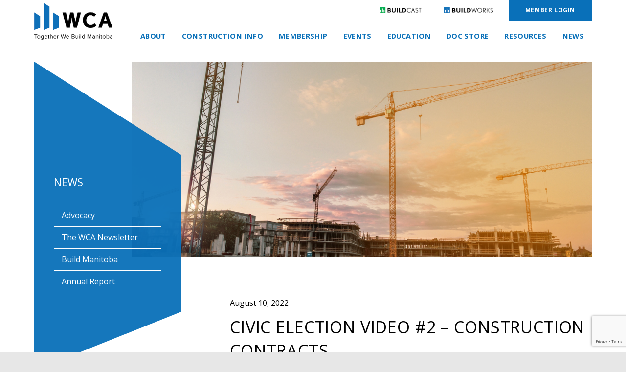

--- FILE ---
content_type: text/html; charset=UTF-8
request_url: https://winnipegconstruction.ca/news/civic-election-video-2-construction-contracts/
body_size: 15019
content:
<!doctype html>
<html lang="en-CA">
<head>
	<meta charset="UTF-8">
	<meta name="viewport" content="width=device-width, initial-scale=1">
	<link rel="profile" href="https://gmpg.org/xfn/11">


	<link rel="apple-touch-icon" sizes="180x180" href="https://winnipegconstruction.ca/app/themes/wca-2020/assets/apple-touch-icon.png">
	<link rel="icon" type="image/png" sizes="32x32" href="https://winnipegconstruction.ca/app/themes/wca-2020/assets/favicon-32x32.png">
	<link rel="icon" type="image/png" sizes="16x16" href="https://winnipegconstruction.ca/app/themes/wca-2020/assets/favicon-16x16.png">
	<link rel="manifest" href="https://winnipegconstruction.ca/app/themes/wca-2020/assets/site.webmanifest">
	<link rel="mask-icon" href="https://winnipegconstruction.ca/app/themes/wca-2020/assets/safari-pinned-tab.svg" color="#0970b9">
	<meta name="msapplication-TileColor" content="#0970b9">
	<meta name="theme-color" content="#0970b9">

	<meta name='robots' content='index, follow, max-image-preview:large, max-snippet:-1, max-video-preview:-1' />

	<!-- This site is optimized with the Yoast SEO plugin v26.7 - https://yoast.com/wordpress/plugins/seo/ -->
	<title>Civic Election Video #2 - Construction Contracts | Winnipeg Construction Association</title>
	<link rel="canonical" href="https://winnipegconstruction.ca/news/civic-election-video-2-construction-contracts/" />
	<meta property="og:locale" content="en_US" />
	<meta property="og:type" content="article" />
	<meta property="og:title" content="Civic Election Video #2 - Construction Contracts | Winnipeg Construction Association" />
	<meta property="og:description" content="Leading up to October&#8217;s Civic Election, the Winnipeg Construction Association is asking mayoral candidates several questions on topics that have a direct impact on the [&hellip;]" />
	<meta property="og:url" content="https://winnipegconstruction.ca/news/civic-election-video-2-construction-contracts/" />
	<meta property="og:site_name" content="Winnipeg Construction Association" />
	<meta property="article:publisher" content="https://www.facebook.com/ManitobaConstructionCareerExpo/" />
	<meta property="article:published_time" content="2022-08-10T13:20:17+00:00" />
	<meta property="article:modified_time" content="2022-08-10T13:20:18+00:00" />
	<meta property="og:image" content="https://winnipegconstruction.ca/app/uploads/2022/08/Roger-YT-1024x574.png" />
	<meta name="author" content="4d68ef25-711e-4a58-8f3c-5109a1a012fc" />
	<meta name="twitter:card" content="summary_large_image" />
	<meta name="twitter:creator" content="@WCAnews" />
	<meta name="twitter:site" content="@WCAnews" />
	<script type="application/ld+json" class="yoast-schema-graph">{"@context":"https://schema.org","@graph":[{"@type":"Article","@id":"https://winnipegconstruction.ca/news/civic-election-video-2-construction-contracts/#article","isPartOf":{"@id":"https://winnipegconstruction.ca/news/civic-election-video-2-construction-contracts/"},"author":{"name":"4d68ef25-711e-4a58-8f3c-5109a1a012fc","@id":"https://winnipegconstruction.ca/#/schema/person/1eca9f2e5e8d579651540fc96824c59a"},"headline":"Civic Election Video #2 &#8211; Construction Contracts","datePublished":"2022-08-10T13:20:17+00:00","dateModified":"2022-08-10T13:20:18+00:00","mainEntityOfPage":{"@id":"https://winnipegconstruction.ca/news/civic-election-video-2-construction-contracts/"},"wordCount":98,"publisher":{"@id":"https://winnipegconstruction.ca/#organization"},"image":{"@id":"https://winnipegconstruction.ca/news/civic-election-video-2-construction-contracts/#primaryimage"},"thumbnailUrl":"https://winnipegconstruction.ca/app/uploads/2022/08/Roger-YT-1024x574.png","inLanguage":"en-CA"},{"@type":"WebPage","@id":"https://winnipegconstruction.ca/news/civic-election-video-2-construction-contracts/","url":"https://winnipegconstruction.ca/news/civic-election-video-2-construction-contracts/","name":"Civic Election Video #2 - Construction Contracts | Winnipeg Construction Association","isPartOf":{"@id":"https://winnipegconstruction.ca/#website"},"primaryImageOfPage":{"@id":"https://winnipegconstruction.ca/news/civic-election-video-2-construction-contracts/#primaryimage"},"image":{"@id":"https://winnipegconstruction.ca/news/civic-election-video-2-construction-contracts/#primaryimage"},"thumbnailUrl":"https://winnipegconstruction.ca/app/uploads/2022/08/Roger-YT-1024x574.png","datePublished":"2022-08-10T13:20:17+00:00","dateModified":"2022-08-10T13:20:18+00:00","breadcrumb":{"@id":"https://winnipegconstruction.ca/news/civic-election-video-2-construction-contracts/#breadcrumb"},"inLanguage":"en-CA","potentialAction":[{"@type":"ReadAction","target":["https://winnipegconstruction.ca/news/civic-election-video-2-construction-contracts/"]}]},{"@type":"ImageObject","inLanguage":"en-CA","@id":"https://winnipegconstruction.ca/news/civic-election-video-2-construction-contracts/#primaryimage","url":"https://winnipegconstruction.ca/app/uploads/2022/08/Roger-YT-1024x574.png","contentUrl":"https://winnipegconstruction.ca/app/uploads/2022/08/Roger-YT-1024x574.png"},{"@type":"BreadcrumbList","@id":"https://winnipegconstruction.ca/news/civic-election-video-2-construction-contracts/#breadcrumb","itemListElement":[{"@type":"ListItem","position":1,"name":"News","item":"https://winnipegconstruction.ca/news/"},{"@type":"ListItem","position":2,"name":"Civic Election Video #2 &#8211; Construction Contracts"}]},{"@type":"WebSite","@id":"https://winnipegconstruction.ca/#website","url":"https://winnipegconstruction.ca/","name":"Winnipeg Construction Association","description":"Together We Build Manitoba","publisher":{"@id":"https://winnipegconstruction.ca/#organization"},"potentialAction":[{"@type":"SearchAction","target":{"@type":"EntryPoint","urlTemplate":"https://winnipegconstruction.ca/?s={search_term_string}"},"query-input":{"@type":"PropertyValueSpecification","valueRequired":true,"valueName":"search_term_string"}}],"inLanguage":"en-CA"},{"@type":"Organization","@id":"https://winnipegconstruction.ca/#organization","name":"Winnipeg Construction Association","url":"https://winnipegconstruction.ca/","logo":{"@type":"ImageObject","inLanguage":"en-CA","@id":"https://winnipegconstruction.ca/#/schema/logo/image/","url":"https://winnipegconstruction.ca/app/uploads/2020/11/logo.png","contentUrl":"https://winnipegconstruction.ca/app/uploads/2020/11/logo.png","width":246,"height":120,"caption":"Winnipeg Construction Association"},"image":{"@id":"https://winnipegconstruction.ca/#/schema/logo/image/"},"sameAs":["https://www.facebook.com/ManitobaConstructionCareerExpo/","https://x.com/WCAnews","https://www.linkedin.com/company/winnipeg-construction-association/","https://www.youtube.com/user/wpgconstruction"]},{"@type":"Person","@id":"https://winnipegconstruction.ca/#/schema/person/1eca9f2e5e8d579651540fc96824c59a","name":"4d68ef25-711e-4a58-8f3c-5109a1a012fc","image":{"@type":"ImageObject","inLanguage":"en-CA","@id":"https://winnipegconstruction.ca/#/schema/person/image/","url":"https://secure.gravatar.com/avatar/?s=96&d=mm&r=g","contentUrl":"https://secure.gravatar.com/avatar/?s=96&d=mm&r=g","caption":"4d68ef25-711e-4a58-8f3c-5109a1a012fc"}}]}</script>
	<!-- / Yoast SEO plugin. -->


<link rel='dns-prefetch' href='//cdn.jsdelivr.net' />
<link rel='dns-prefetch' href='//www.google.com' />
<link rel='dns-prefetch' href='//fonts.googleapis.com' />
<link rel="alternate" type="application/rss+xml" title="Winnipeg Construction Association &raquo; Feed" href="https://winnipegconstruction.ca/feed/" />
<link rel="alternate" type="text/calendar" title="Winnipeg Construction Association &raquo; iCal Feed" href="https://winnipegconstruction.ca/event-calendar/?ical=1" />
<link rel="alternate" title="oEmbed (JSON)" type="application/json+oembed" href="https://winnipegconstruction.ca/wp-json/oembed/1.0/embed?url=https%3A%2F%2Fwinnipegconstruction.ca%2Fnews%2Fcivic-election-video-2-construction-contracts%2F" />
<link rel="alternate" title="oEmbed (XML)" type="text/xml+oembed" href="https://winnipegconstruction.ca/wp-json/oembed/1.0/embed?url=https%3A%2F%2Fwinnipegconstruction.ca%2Fnews%2Fcivic-election-video-2-construction-contracts%2F&#038;format=xml" />
<style id='wp-img-auto-sizes-contain-inline-css'>
img:is([sizes=auto i],[sizes^="auto," i]){contain-intrinsic-size:3000px 1500px}
/*# sourceURL=wp-img-auto-sizes-contain-inline-css */
</style>
<style id='wp-emoji-styles-inline-css'>

	img.wp-smiley, img.emoji {
		display: inline !important;
		border: none !important;
		box-shadow: none !important;
		height: 1em !important;
		width: 1em !important;
		margin: 0 0.07em !important;
		vertical-align: -0.1em !important;
		background: none !important;
		padding: 0 !important;
	}
/*# sourceURL=wp-emoji-styles-inline-css */
</style>
<link rel='stylesheet' id='wp-block-library-css' href='https://winnipegconstruction.ca/wp/wp-includes/css/dist/block-library/style.min.css?ver=6.9' media='all' />
<style id='wp-block-image-inline-css'>
.wp-block-image>a,.wp-block-image>figure>a{display:inline-block}.wp-block-image img{box-sizing:border-box;height:auto;max-width:100%;vertical-align:bottom}@media not (prefers-reduced-motion){.wp-block-image img.hide{visibility:hidden}.wp-block-image img.show{animation:show-content-image .4s}}.wp-block-image[style*=border-radius] img,.wp-block-image[style*=border-radius]>a{border-radius:inherit}.wp-block-image.has-custom-border img{box-sizing:border-box}.wp-block-image.aligncenter{text-align:center}.wp-block-image.alignfull>a,.wp-block-image.alignwide>a{width:100%}.wp-block-image.alignfull img,.wp-block-image.alignwide img{height:auto;width:100%}.wp-block-image .aligncenter,.wp-block-image .alignleft,.wp-block-image .alignright,.wp-block-image.aligncenter,.wp-block-image.alignleft,.wp-block-image.alignright{display:table}.wp-block-image .aligncenter>figcaption,.wp-block-image .alignleft>figcaption,.wp-block-image .alignright>figcaption,.wp-block-image.aligncenter>figcaption,.wp-block-image.alignleft>figcaption,.wp-block-image.alignright>figcaption{caption-side:bottom;display:table-caption}.wp-block-image .alignleft{float:left;margin:.5em 1em .5em 0}.wp-block-image .alignright{float:right;margin:.5em 0 .5em 1em}.wp-block-image .aligncenter{margin-left:auto;margin-right:auto}.wp-block-image :where(figcaption){margin-bottom:1em;margin-top:.5em}.wp-block-image.is-style-circle-mask img{border-radius:9999px}@supports ((-webkit-mask-image:none) or (mask-image:none)) or (-webkit-mask-image:none){.wp-block-image.is-style-circle-mask img{border-radius:0;-webkit-mask-image:url('data:image/svg+xml;utf8,<svg viewBox="0 0 100 100" xmlns="http://www.w3.org/2000/svg"><circle cx="50" cy="50" r="50"/></svg>');mask-image:url('data:image/svg+xml;utf8,<svg viewBox="0 0 100 100" xmlns="http://www.w3.org/2000/svg"><circle cx="50" cy="50" r="50"/></svg>');mask-mode:alpha;-webkit-mask-position:center;mask-position:center;-webkit-mask-repeat:no-repeat;mask-repeat:no-repeat;-webkit-mask-size:contain;mask-size:contain}}:root :where(.wp-block-image.is-style-rounded img,.wp-block-image .is-style-rounded img){border-radius:9999px}.wp-block-image figure{margin:0}.wp-lightbox-container{display:flex;flex-direction:column;position:relative}.wp-lightbox-container img{cursor:zoom-in}.wp-lightbox-container img:hover+button{opacity:1}.wp-lightbox-container button{align-items:center;backdrop-filter:blur(16px) saturate(180%);background-color:#5a5a5a40;border:none;border-radius:4px;cursor:zoom-in;display:flex;height:20px;justify-content:center;opacity:0;padding:0;position:absolute;right:16px;text-align:center;top:16px;width:20px;z-index:100}@media not (prefers-reduced-motion){.wp-lightbox-container button{transition:opacity .2s ease}}.wp-lightbox-container button:focus-visible{outline:3px auto #5a5a5a40;outline:3px auto -webkit-focus-ring-color;outline-offset:3px}.wp-lightbox-container button:hover{cursor:pointer;opacity:1}.wp-lightbox-container button:focus{opacity:1}.wp-lightbox-container button:focus,.wp-lightbox-container button:hover,.wp-lightbox-container button:not(:hover):not(:active):not(.has-background){background-color:#5a5a5a40;border:none}.wp-lightbox-overlay{box-sizing:border-box;cursor:zoom-out;height:100vh;left:0;overflow:hidden;position:fixed;top:0;visibility:hidden;width:100%;z-index:100000}.wp-lightbox-overlay .close-button{align-items:center;cursor:pointer;display:flex;justify-content:center;min-height:40px;min-width:40px;padding:0;position:absolute;right:calc(env(safe-area-inset-right) + 16px);top:calc(env(safe-area-inset-top) + 16px);z-index:5000000}.wp-lightbox-overlay .close-button:focus,.wp-lightbox-overlay .close-button:hover,.wp-lightbox-overlay .close-button:not(:hover):not(:active):not(.has-background){background:none;border:none}.wp-lightbox-overlay .lightbox-image-container{height:var(--wp--lightbox-container-height);left:50%;overflow:hidden;position:absolute;top:50%;transform:translate(-50%,-50%);transform-origin:top left;width:var(--wp--lightbox-container-width);z-index:9999999999}.wp-lightbox-overlay .wp-block-image{align-items:center;box-sizing:border-box;display:flex;height:100%;justify-content:center;margin:0;position:relative;transform-origin:0 0;width:100%;z-index:3000000}.wp-lightbox-overlay .wp-block-image img{height:var(--wp--lightbox-image-height);min-height:var(--wp--lightbox-image-height);min-width:var(--wp--lightbox-image-width);width:var(--wp--lightbox-image-width)}.wp-lightbox-overlay .wp-block-image figcaption{display:none}.wp-lightbox-overlay button{background:none;border:none}.wp-lightbox-overlay .scrim{background-color:#fff;height:100%;opacity:.9;position:absolute;width:100%;z-index:2000000}.wp-lightbox-overlay.active{visibility:visible}@media not (prefers-reduced-motion){.wp-lightbox-overlay.active{animation:turn-on-visibility .25s both}.wp-lightbox-overlay.active img{animation:turn-on-visibility .35s both}.wp-lightbox-overlay.show-closing-animation:not(.active){animation:turn-off-visibility .35s both}.wp-lightbox-overlay.show-closing-animation:not(.active) img{animation:turn-off-visibility .25s both}.wp-lightbox-overlay.zoom.active{animation:none;opacity:1;visibility:visible}.wp-lightbox-overlay.zoom.active .lightbox-image-container{animation:lightbox-zoom-in .4s}.wp-lightbox-overlay.zoom.active .lightbox-image-container img{animation:none}.wp-lightbox-overlay.zoom.active .scrim{animation:turn-on-visibility .4s forwards}.wp-lightbox-overlay.zoom.show-closing-animation:not(.active){animation:none}.wp-lightbox-overlay.zoom.show-closing-animation:not(.active) .lightbox-image-container{animation:lightbox-zoom-out .4s}.wp-lightbox-overlay.zoom.show-closing-animation:not(.active) .lightbox-image-container img{animation:none}.wp-lightbox-overlay.zoom.show-closing-animation:not(.active) .scrim{animation:turn-off-visibility .4s forwards}}@keyframes show-content-image{0%{visibility:hidden}99%{visibility:hidden}to{visibility:visible}}@keyframes turn-on-visibility{0%{opacity:0}to{opacity:1}}@keyframes turn-off-visibility{0%{opacity:1;visibility:visible}99%{opacity:0;visibility:visible}to{opacity:0;visibility:hidden}}@keyframes lightbox-zoom-in{0%{transform:translate(calc((-100vw + var(--wp--lightbox-scrollbar-width))/2 + var(--wp--lightbox-initial-left-position)),calc(-50vh + var(--wp--lightbox-initial-top-position))) scale(var(--wp--lightbox-scale))}to{transform:translate(-50%,-50%) scale(1)}}@keyframes lightbox-zoom-out{0%{transform:translate(-50%,-50%) scale(1);visibility:visible}99%{visibility:visible}to{transform:translate(calc((-100vw + var(--wp--lightbox-scrollbar-width))/2 + var(--wp--lightbox-initial-left-position)),calc(-50vh + var(--wp--lightbox-initial-top-position))) scale(var(--wp--lightbox-scale));visibility:hidden}}
/*# sourceURL=https://winnipegconstruction.ca/wp/wp-includes/blocks/image/style.min.css */
</style>
<style id='global-styles-inline-css'>
:root{--wp--preset--aspect-ratio--square: 1;--wp--preset--aspect-ratio--4-3: 4/3;--wp--preset--aspect-ratio--3-4: 3/4;--wp--preset--aspect-ratio--3-2: 3/2;--wp--preset--aspect-ratio--2-3: 2/3;--wp--preset--aspect-ratio--16-9: 16/9;--wp--preset--aspect-ratio--9-16: 9/16;--wp--preset--color--black: #000000;--wp--preset--color--cyan-bluish-gray: #abb8c3;--wp--preset--color--white: #ffffff;--wp--preset--color--pale-pink: #f78da7;--wp--preset--color--vivid-red: #cf2e2e;--wp--preset--color--luminous-vivid-orange: #ff6900;--wp--preset--color--luminous-vivid-amber: #fcb900;--wp--preset--color--light-green-cyan: #7bdcb5;--wp--preset--color--vivid-green-cyan: #00d084;--wp--preset--color--pale-cyan-blue: #8ed1fc;--wp--preset--color--vivid-cyan-blue: #0693e3;--wp--preset--color--vivid-purple: #9b51e0;--wp--preset--gradient--vivid-cyan-blue-to-vivid-purple: linear-gradient(135deg,rgb(6,147,227) 0%,rgb(155,81,224) 100%);--wp--preset--gradient--light-green-cyan-to-vivid-green-cyan: linear-gradient(135deg,rgb(122,220,180) 0%,rgb(0,208,130) 100%);--wp--preset--gradient--luminous-vivid-amber-to-luminous-vivid-orange: linear-gradient(135deg,rgb(252,185,0) 0%,rgb(255,105,0) 100%);--wp--preset--gradient--luminous-vivid-orange-to-vivid-red: linear-gradient(135deg,rgb(255,105,0) 0%,rgb(207,46,46) 100%);--wp--preset--gradient--very-light-gray-to-cyan-bluish-gray: linear-gradient(135deg,rgb(238,238,238) 0%,rgb(169,184,195) 100%);--wp--preset--gradient--cool-to-warm-spectrum: linear-gradient(135deg,rgb(74,234,220) 0%,rgb(151,120,209) 20%,rgb(207,42,186) 40%,rgb(238,44,130) 60%,rgb(251,105,98) 80%,rgb(254,248,76) 100%);--wp--preset--gradient--blush-light-purple: linear-gradient(135deg,rgb(255,206,236) 0%,rgb(152,150,240) 100%);--wp--preset--gradient--blush-bordeaux: linear-gradient(135deg,rgb(254,205,165) 0%,rgb(254,45,45) 50%,rgb(107,0,62) 100%);--wp--preset--gradient--luminous-dusk: linear-gradient(135deg,rgb(255,203,112) 0%,rgb(199,81,192) 50%,rgb(65,88,208) 100%);--wp--preset--gradient--pale-ocean: linear-gradient(135deg,rgb(255,245,203) 0%,rgb(182,227,212) 50%,rgb(51,167,181) 100%);--wp--preset--gradient--electric-grass: linear-gradient(135deg,rgb(202,248,128) 0%,rgb(113,206,126) 100%);--wp--preset--gradient--midnight: linear-gradient(135deg,rgb(2,3,129) 0%,rgb(40,116,252) 100%);--wp--preset--font-size--small: 13px;--wp--preset--font-size--medium: 20px;--wp--preset--font-size--large: 36px;--wp--preset--font-size--x-large: 42px;--wp--preset--spacing--20: 0.44rem;--wp--preset--spacing--30: 0.67rem;--wp--preset--spacing--40: 1rem;--wp--preset--spacing--50: 1.5rem;--wp--preset--spacing--60: 2.25rem;--wp--preset--spacing--70: 3.38rem;--wp--preset--spacing--80: 5.06rem;--wp--preset--shadow--natural: 6px 6px 9px rgba(0, 0, 0, 0.2);--wp--preset--shadow--deep: 12px 12px 50px rgba(0, 0, 0, 0.4);--wp--preset--shadow--sharp: 6px 6px 0px rgba(0, 0, 0, 0.2);--wp--preset--shadow--outlined: 6px 6px 0px -3px rgb(255, 255, 255), 6px 6px rgb(0, 0, 0);--wp--preset--shadow--crisp: 6px 6px 0px rgb(0, 0, 0);}:where(.is-layout-flex){gap: 0.5em;}:where(.is-layout-grid){gap: 0.5em;}body .is-layout-flex{display: flex;}.is-layout-flex{flex-wrap: wrap;align-items: center;}.is-layout-flex > :is(*, div){margin: 0;}body .is-layout-grid{display: grid;}.is-layout-grid > :is(*, div){margin: 0;}:where(.wp-block-columns.is-layout-flex){gap: 2em;}:where(.wp-block-columns.is-layout-grid){gap: 2em;}:where(.wp-block-post-template.is-layout-flex){gap: 1.25em;}:where(.wp-block-post-template.is-layout-grid){gap: 1.25em;}.has-black-color{color: var(--wp--preset--color--black) !important;}.has-cyan-bluish-gray-color{color: var(--wp--preset--color--cyan-bluish-gray) !important;}.has-white-color{color: var(--wp--preset--color--white) !important;}.has-pale-pink-color{color: var(--wp--preset--color--pale-pink) !important;}.has-vivid-red-color{color: var(--wp--preset--color--vivid-red) !important;}.has-luminous-vivid-orange-color{color: var(--wp--preset--color--luminous-vivid-orange) !important;}.has-luminous-vivid-amber-color{color: var(--wp--preset--color--luminous-vivid-amber) !important;}.has-light-green-cyan-color{color: var(--wp--preset--color--light-green-cyan) !important;}.has-vivid-green-cyan-color{color: var(--wp--preset--color--vivid-green-cyan) !important;}.has-pale-cyan-blue-color{color: var(--wp--preset--color--pale-cyan-blue) !important;}.has-vivid-cyan-blue-color{color: var(--wp--preset--color--vivid-cyan-blue) !important;}.has-vivid-purple-color{color: var(--wp--preset--color--vivid-purple) !important;}.has-black-background-color{background-color: var(--wp--preset--color--black) !important;}.has-cyan-bluish-gray-background-color{background-color: var(--wp--preset--color--cyan-bluish-gray) !important;}.has-white-background-color{background-color: var(--wp--preset--color--white) !important;}.has-pale-pink-background-color{background-color: var(--wp--preset--color--pale-pink) !important;}.has-vivid-red-background-color{background-color: var(--wp--preset--color--vivid-red) !important;}.has-luminous-vivid-orange-background-color{background-color: var(--wp--preset--color--luminous-vivid-orange) !important;}.has-luminous-vivid-amber-background-color{background-color: var(--wp--preset--color--luminous-vivid-amber) !important;}.has-light-green-cyan-background-color{background-color: var(--wp--preset--color--light-green-cyan) !important;}.has-vivid-green-cyan-background-color{background-color: var(--wp--preset--color--vivid-green-cyan) !important;}.has-pale-cyan-blue-background-color{background-color: var(--wp--preset--color--pale-cyan-blue) !important;}.has-vivid-cyan-blue-background-color{background-color: var(--wp--preset--color--vivid-cyan-blue) !important;}.has-vivid-purple-background-color{background-color: var(--wp--preset--color--vivid-purple) !important;}.has-black-border-color{border-color: var(--wp--preset--color--black) !important;}.has-cyan-bluish-gray-border-color{border-color: var(--wp--preset--color--cyan-bluish-gray) !important;}.has-white-border-color{border-color: var(--wp--preset--color--white) !important;}.has-pale-pink-border-color{border-color: var(--wp--preset--color--pale-pink) !important;}.has-vivid-red-border-color{border-color: var(--wp--preset--color--vivid-red) !important;}.has-luminous-vivid-orange-border-color{border-color: var(--wp--preset--color--luminous-vivid-orange) !important;}.has-luminous-vivid-amber-border-color{border-color: var(--wp--preset--color--luminous-vivid-amber) !important;}.has-light-green-cyan-border-color{border-color: var(--wp--preset--color--light-green-cyan) !important;}.has-vivid-green-cyan-border-color{border-color: var(--wp--preset--color--vivid-green-cyan) !important;}.has-pale-cyan-blue-border-color{border-color: var(--wp--preset--color--pale-cyan-blue) !important;}.has-vivid-cyan-blue-border-color{border-color: var(--wp--preset--color--vivid-cyan-blue) !important;}.has-vivid-purple-border-color{border-color: var(--wp--preset--color--vivid-purple) !important;}.has-vivid-cyan-blue-to-vivid-purple-gradient-background{background: var(--wp--preset--gradient--vivid-cyan-blue-to-vivid-purple) !important;}.has-light-green-cyan-to-vivid-green-cyan-gradient-background{background: var(--wp--preset--gradient--light-green-cyan-to-vivid-green-cyan) !important;}.has-luminous-vivid-amber-to-luminous-vivid-orange-gradient-background{background: var(--wp--preset--gradient--luminous-vivid-amber-to-luminous-vivid-orange) !important;}.has-luminous-vivid-orange-to-vivid-red-gradient-background{background: var(--wp--preset--gradient--luminous-vivid-orange-to-vivid-red) !important;}.has-very-light-gray-to-cyan-bluish-gray-gradient-background{background: var(--wp--preset--gradient--very-light-gray-to-cyan-bluish-gray) !important;}.has-cool-to-warm-spectrum-gradient-background{background: var(--wp--preset--gradient--cool-to-warm-spectrum) !important;}.has-blush-light-purple-gradient-background{background: var(--wp--preset--gradient--blush-light-purple) !important;}.has-blush-bordeaux-gradient-background{background: var(--wp--preset--gradient--blush-bordeaux) !important;}.has-luminous-dusk-gradient-background{background: var(--wp--preset--gradient--luminous-dusk) !important;}.has-pale-ocean-gradient-background{background: var(--wp--preset--gradient--pale-ocean) !important;}.has-electric-grass-gradient-background{background: var(--wp--preset--gradient--electric-grass) !important;}.has-midnight-gradient-background{background: var(--wp--preset--gradient--midnight) !important;}.has-small-font-size{font-size: var(--wp--preset--font-size--small) !important;}.has-medium-font-size{font-size: var(--wp--preset--font-size--medium) !important;}.has-large-font-size{font-size: var(--wp--preset--font-size--large) !important;}.has-x-large-font-size{font-size: var(--wp--preset--font-size--x-large) !important;}
/*# sourceURL=global-styles-inline-css */
</style>

<style id='classic-theme-styles-inline-css'>
/*! This file is auto-generated */
.wp-block-button__link{color:#fff;background-color:#32373c;border-radius:9999px;box-shadow:none;text-decoration:none;padding:calc(.667em + 2px) calc(1.333em + 2px);font-size:1.125em}.wp-block-file__button{background:#32373c;color:#fff;text-decoration:none}
/*# sourceURL=/wp-includes/css/classic-themes.min.css */
</style>
<link rel='stylesheet' id='credit-card-input-styles-css' href='https://winnipegconstruction.ca/app/plugins/wc-moneris-payment-gateway/assets/css/blocks/credit-card-inputs.css?ver=3.6' media='all' />
<link rel='stylesheet' id='contact-form-7-css' href='https://winnipegconstruction.ca/app/plugins/contact-form-7/includes/css/styles.css?ver=6.1.4' media='all' />
<link rel='stylesheet' id='wicket_alerts-css' href='https://winnipegconstruction.ca/app/plugins/wicket-wordpressplugin-php/includes/../assets/css/alerts.css?ver=6.9' media='all' />
<link rel='stylesheet' id='woocommerce-layout-css' href='https://winnipegconstruction.ca/app/plugins/woocommerce/assets/css/woocommerce-layout.css?ver=10.4.3' media='all' />
<link rel='stylesheet' id='woocommerce-smallscreen-css' href='https://winnipegconstruction.ca/app/plugins/woocommerce/assets/css/woocommerce-smallscreen.css?ver=10.4.3' media='only screen and (max-width: 768px)' />
<link rel='stylesheet' id='woocommerce-general-css' href='https://winnipegconstruction.ca/app/plugins/woocommerce/assets/css/woocommerce.css?ver=10.4.3' media='all' />
<style id='woocommerce-inline-inline-css'>
.woocommerce form .form-row .required { visibility: visible; }
/*# sourceURL=woocommerce-inline-inline-css */
</style>
<link rel='stylesheet' id='wc-memberships-frontend-css' href='https://winnipegconstruction.ca/app/plugins/woocommerce-memberships/assets/css/frontend/wc-memberships-frontend.min.css?ver=1.27.5' media='all' />
<link rel='stylesheet' id='slick-style-css' href='https://cdn.jsdelivr.net/npm/slick-carousel@1.8.1/slick/slick.css?ver=1.8.1' media='all' />
<link rel='stylesheet' id='wca-2020-fonts-css' href='https://fonts.googleapis.com/css2?family=Open+Sans:wght@300;400;600;700&#038;display=swap' media='all' />
<link rel='stylesheet' id='wca-2020-material-design-css' href='https://fonts.googleapis.com/icon?family=Material+Icons|Material+Icons+Outlined&#038;display=block' media='all' />
<link rel='stylesheet' id='wca-2020-style-css' href='https://winnipegconstruction.ca/app/themes/wca-2020/style.css?ver=1.0.23' media='all' />
<link rel='stylesheet' id='wp-block-paragraph-css' href='https://winnipegconstruction.ca/wp/wp-includes/blocks/paragraph/style.min.css?ver=6.9' media='all' />
<script src="https://cdn.jsdelivr.net/npm/jquery@3.2.1/dist/jquery.min.js" id="jquery-js"></script>
<script src="https://winnipegconstruction.ca/app/plugins/woocommerce/assets/js/jquery-blockui/jquery.blockUI.min.js?ver=2.7.0-wc.10.4.3" id="wc-jquery-blockui-js" defer data-wp-strategy="defer"></script>
<script id="wc-add-to-cart-js-extra">
var wc_add_to_cart_params = {"ajax_url":"/wp/wp-admin/admin-ajax.php","wc_ajax_url":"/?wc-ajax=%%endpoint%%","i18n_view_cart":"View cart","cart_url":"https://winnipegconstruction.ca/cart/","is_cart":"","cart_redirect_after_add":"no"};
//# sourceURL=wc-add-to-cart-js-extra
</script>
<script src="https://winnipegconstruction.ca/app/plugins/woocommerce/assets/js/frontend/add-to-cart.min.js?ver=10.4.3" id="wc-add-to-cart-js" defer data-wp-strategy="defer"></script>
<script src="https://winnipegconstruction.ca/app/plugins/woocommerce/assets/js/js-cookie/js.cookie.min.js?ver=2.1.4-wc.10.4.3" id="wc-js-cookie-js" defer data-wp-strategy="defer"></script>
<script id="woocommerce-js-extra">
var woocommerce_params = {"ajax_url":"/wp/wp-admin/admin-ajax.php","wc_ajax_url":"/?wc-ajax=%%endpoint%%","i18n_password_show":"Show password","i18n_password_hide":"Hide password"};
//# sourceURL=woocommerce-js-extra
</script>
<script src="https://winnipegconstruction.ca/app/plugins/woocommerce/assets/js/frontend/woocommerce.min.js?ver=10.4.3" id="woocommerce-js" defer data-wp-strategy="defer"></script>
<script id="kgr-blocks-frontj-js-extra">
var kgr_php_vars = [];
//# sourceURL=kgr-blocks-frontj-js-extra
</script>
<script src="https://winnipegconstruction.ca/app/plugins/koala-google-recaptcha-for-woocommerce/blocks-compatibility/ka-gr-checkout-block/src/js/ka-gr-checkout-block/block.js?ver=1.0" id="kgr-blocks-frontj-js"></script>
<script id="ka_cap_v3_front_scr-js-extra">
var ka_grc_php_vars = {"nonce":"6e3758143a","admin_url":"https://winnipegconstruction.ca/wp/wp-admin/admin-ajax.php","v3_sitekey":"6LeZQHYiAAAAACPB52zFi-DDKGzG64OAb4DFQZ9D","v3_lang":null,"ka_grc_api":"google.com","ka_current_page":""};
//# sourceURL=ka_cap_v3_front_scr-js-extra
</script>
<script src="https://winnipegconstruction.ca/app/plugins/koala-google-recaptcha-for-woocommerce//assets/js/ka-grc-front-captchav3.js?ver=1.0" id="ka_cap_v3_front_scr-js"></script>
<link rel="https://api.w.org/" href="https://winnipegconstruction.ca/wp-json/" /><link rel="alternate" title="JSON" type="application/json" href="https://winnipegconstruction.ca/wp-json/wp/v2/posts/3451" /><link rel="EditURI" type="application/rsd+xml" title="RSD" href="https://winnipegconstruction.ca/wp/xmlrpc.php?rsd" />
<meta name="generator" content="WordPress 6.9" />
<meta name="generator" content="WooCommerce 10.4.3" />
<link rel='shortlink' href='https://winnipegconstruction.ca/?p=3451' />
<meta name="tec-api-version" content="v1"><meta name="tec-api-origin" content="https://winnipegconstruction.ca"><link rel="alternate" href="https://winnipegconstruction.ca/wp-json/tribe/events/v1/" />	<noscript><style>.woocommerce-product-gallery{ opacity: 1 !important; }</style></noscript>
			<style id="wp-custom-css">
			p.no_subscriptions a.woocommerce-Button{display:none!important;}		</style>
		<link rel='stylesheet' id='wc-blocks-style-css' href='https://winnipegconstruction.ca/app/plugins/woocommerce/assets/client/blocks/wc-blocks.css?ver=wc-10.4.3' media='all' />
</head>

<body class="wp-singular post-template-default single single-post postid-3451 single-format-standard wp-custom-logo wp-theme-wca-2020 font-body theme-wca-2020 woocommerce-no-js tribe-no-js">

<!-- Global site tag (gtag.js) - Google Analytics -->
<script async src="https://www.googletagmanager.com/gtag/js?id=UA-133184468-1"></script>
<script>
  window.dataLayer = window.dataLayer || [];
  function gtag(){dataLayer.push(arguments);}
  gtag('js', new Date());

  gtag('config', 'UA-133184468-1');
</script>

<div id="page" class="site pt-80 lg:pt-94">
	<a class="sr-only" href="#primary">Skip to content</a>

	<header id="masthead" class="site-header bg-white fixed top-0 left-0 right-0 z-90 h-80 lg:h-auto pb-12 transition-shadow duration-300">

    <div class="container">
      <div class="flex h-full justify-between items-center lg:items-start">
        <a class="block w-120 lg:w-160 h-auto mt-12 lg:mt-6" href="https://winnipegconstruction.ca/" rel="home"><img src="https://winnipegconstruction.ca/app/themes/wca-2020/assets/wca-logo-2022.png" alt="WCA Logo" /></a>

        <nav id="main-nav" class="flex items-end justify-end">
          <button id="toggle-main-nav" class="relative block w-48 h-48 lg:hidden mt-12 lg:mt-0 focus:outline-none" aria-controls="main-nav-inner" aria-expanded="false">
            <span class="sr-only">Menu</span>
            <span class="absolute inline-block left-8 top-12">
              <span class="block w-24 h-4 bg-dark absolute left-0 top-0 transition-all duration-300 transform origin-top-left"></span>
              <span class="block w-32 h-4 bg-dark absolute left-0 top-10 transition-all duration-300 transform origin-left"></span>
              <span class="block w-28 h-4 bg-dark absolute left-0 top-20 transition-all duration-300 transform origin-bottom-left"></span>
            </span>
          </button>

          <div id="main-nav-inner" class="hidden bg-brand absolute z-80 top-80 left-0 right-0 py-32 lg:py-0 lg:static lg:bg-white lg:flex lg:flex-col lg:pb-0 h-screen lg:h-auto overflow-y-auto overflow-x-hidden lg:overflow-visible">
      
            <ul id="menu-main-nav" class="lg:flex lg:order-2 py-32 lg:py-0"><li id="menu-item-63" class="menu-item menu-item-type-post_type menu-item-object-page menu-item-has-children menu-item-63"><a rel="page" href="https://winnipegconstruction.ca/about/" aria-haspopup="true" aria-expanded="false">About</a>
<ul class="sub-menu sub-menu-lvl-1">
	<li id="menu-item-65" class="menu-item menu-item-type-post_type menu-item-object-page menu-item-65"><a rel="page" href="https://winnipegconstruction.ca/about/what-we-do/">What We Do</a></li>
	<li id="menu-item-66" class="menu-item menu-item-type-post_type menu-item-object-page menu-item-66"><a rel="page" href="https://winnipegconstruction.ca/about/our-board/">Our Board</a></li>
	<li id="menu-item-67" class="menu-item menu-item-type-post_type menu-item-object-page menu-item-67"><a rel="page" href="https://winnipegconstruction.ca/about/our-staff/">Our Staff</a></li>
	<li id="menu-item-23419" class="menu-item menu-item-type-post_type menu-item-object-page menu-item-23419"><a href="https://winnipegconstruction.ca/wca-committees/">WCA Committees</a></li>
	<li id="menu-item-68" class="menu-item menu-item-type-post_type menu-item-object-page menu-item-68"><a rel="page" href="https://winnipegconstruction.ca/about/yclm/">YCLM</a></li>
	<li id="menu-item-69" class="menu-item menu-item-type-post_type menu-item-object-page menu-item-69"><a rel="page" href="https://winnipegconstruction.ca/about/mwc/">MWC</a></li>
	<li id="menu-item-70" class="menu-item menu-item-type-post_type menu-item-object-page menu-item-70"><a rel="page" href="https://winnipegconstruction.ca/about/contact-us/">Contact Us</a></li>
</ul>
</li>
<li id="menu-item-3531" class="menu-item menu-item-type-post_type menu-item-object-page menu-item-has-children menu-item-3531"><a href="https://winnipegconstruction.ca/construction-information/" aria-haspopup="true" aria-expanded="false">Construction Info</a>
<ul class="sub-menu sub-menu-lvl-1">
	<li id="menu-item-3539" class="menu-item menu-item-type-post_type menu-item-object-page menu-item-3539"><a href="https://winnipegconstruction.ca/construction-information/buildworks/">BuildWorks</a></li>
	<li id="menu-item-3540" class="menu-item menu-item-type-post_type menu-item-object-page menu-item-3540"><a href="https://winnipegconstruction.ca/construction-information/buildcast/">BuildCast</a></li>
	<li id="menu-item-3075" class="menu-item menu-item-type-post_type menu-item-object-page menu-item-3075"><a href="https://winnipegconstruction.ca/construction-information/bid-calendar/">Bid Calendar</a></li>
	<li id="menu-item-3546" class="menu-item menu-item-type-post_type menu-item-object-page menu-item-3546"><a href="https://winnipegconstruction.ca/construction-information/post-a-project/">Post a Project­</a></li>
</ul>
</li>
<li id="menu-item-71" class="menu-item menu-item-type-post_type menu-item-object-page menu-item-has-children menu-item-71"><a rel="page" href="https://winnipegconstruction.ca/membership/" aria-haspopup="true" aria-expanded="false">Membership</a>
<ul class="sub-menu sub-menu-lvl-1">
	<li id="menu-item-72" class="menu-item menu-item-type-post_type menu-item-object-page menu-item-72"><a rel="page" href="https://winnipegconstruction.ca/membership/directory/">Directory</a></li>
	<li id="menu-item-73" class="menu-item menu-item-type-post_type menu-item-object-page menu-item-73"><a rel="page" href="https://winnipegconstruction.ca/membership/join-today/">Join Today</a></li>
	<li id="menu-item-1902" class="hidden menu-item menu-item-type-post_type menu-item-object-page menu-item-1902"><a href="https://winnipegconstruction.ca/membership/join-today/create-account/">Create Account</a></li>
	<li id="menu-item-1903" class="hidden menu-item menu-item-type-post_type menu-item-object-page menu-item-1903"><a href="https://winnipegconstruction.ca/membership/join-today/verify-your-account/">Verify Your Account</a></li>
	<li id="menu-item-74" class="menu-item menu-item-type-post_type menu-item-object-page menu-item-74"><a rel="page" href="https://winnipegconstruction.ca/membership/membership-benefits/">Membership Benefits</a></li>
	<li id="menu-item-75" class="menu-item menu-item-type-post_type menu-item-object-page menu-item-75"><a rel="page" href="https://winnipegconstruction.ca/membership/member-savings-program/">Member Savings Program</a></li>
	<li id="menu-item-20357" class="menu-item menu-item-type-post_type menu-item-object-page menu-item-20357"><a href="https://winnipegconstruction.ca/member-referral-program/">Member Referral Program</a></li>
	<li id="menu-item-16836" class="menu-item menu-item-type-post_type menu-item-object-page menu-item-16836"><a href="https://winnipegconstruction.ca/delete-your-user-account/">Delete your user account</a></li>
</ul>
</li>
<li id="menu-item-76" class="menu-item menu-item-type-post_type menu-item-object-page menu-item-has-children menu-item-76"><a rel="page" href="https://winnipegconstruction.ca/events/" aria-haspopup="true" aria-expanded="false">Events</a>
<ul class="sub-menu sub-menu-lvl-1">
	<li id="menu-item-692" class="menu-item menu-item-type-custom menu-item-object-custom menu-item-692"><a href="https://winnipegconstructionassociation.arlo.co/w/upcoming/cat-14-events/">Upcoming Events</a></li>
	<li id="menu-item-78" class="menu-item menu-item-type-post_type menu-item-object-page menu-item-78"><a rel="page" href="https://winnipegconstruction.ca/events/our-sponsors/">Our Sponsors</a></li>
	<li id="menu-item-79" class="menu-item menu-item-type-post_type menu-item-object-page menu-item-79"><a rel="page" href="https://winnipegconstruction.ca/events/manitoba-construction-career-expo/">Manitoba Construction Career Expo</a></li>
</ul>
</li>
<li id="menu-item-80" class="menu-item menu-item-type-post_type menu-item-object-page menu-item-has-children menu-item-80"><a rel="page" href="https://winnipegconstruction.ca/education/" aria-haspopup="true" aria-expanded="false">Education</a>
<ul class="sub-menu sub-menu-lvl-1">
	<li id="menu-item-2205" class="menu-item menu-item-type-post_type menu-item-object-page menu-item-2205"><a href="https://winnipegconstruction.ca/education/education-program/">Education Program</a></li>
	<li id="menu-item-693" class="menu-item menu-item-type-custom menu-item-object-custom menu-item-693"><a href="https://winnipegconstructionassociation.arlo.co/w/upcoming/">Upcoming Courses</a></li>
	<li id="menu-item-1101" class="menu-item menu-item-type-custom menu-item-object-custom menu-item-1101"><a href="https://winnipegconstructionassociation.arlo.co/w/ondemand/">E-Learning</a></li>
	<li id="menu-item-83" class="menu-item menu-item-type-post_type menu-item-object-page menu-item-83"><a rel="page" href="https://winnipegconstruction.ca/education/gold-seal-certification/">Gold Seal Certification</a></li>
</ul>
</li>
<li id="menu-item-84" class="menu-item menu-item-type-post_type menu-item-object-page menu-item-has-children menu-item-84"><a rel="page" href="https://winnipegconstruction.ca/doc-store/" aria-haspopup="true" aria-expanded="false">Doc Store</a>
<ul class="sub-menu sub-menu-lvl-1">
	<li id="menu-item-688" class="menu-item menu-item-type-custom menu-item-object-custom menu-item-688"><a href="/doc-store/ccdc-documents/">CCDC Documents</a></li>
	<li id="menu-item-689" class="menu-item menu-item-type-custom menu-item-object-custom menu-item-689"><a href="/doc-store/cca-documents/">CCA Documents</a></li>
	<li id="menu-item-951" class="menu-item menu-item-type-custom menu-item-object-custom menu-item-951"><a href="/cart/">Cart</a></li>
</ul>
</li>
<li id="menu-item-89" class="menu-item menu-item-type-post_type menu-item-object-page menu-item-has-children menu-item-89"><a rel="page" href="https://winnipegconstruction.ca/resources/" aria-haspopup="true" aria-expanded="false">Resources</a>
<ul class="sub-menu sub-menu-lvl-1">
	<li id="menu-item-2882" class="menu-item menu-item-type-post_type menu-item-object-page menu-item-2882"><a href="https://winnipegconstruction.ca/wca-buildworks-support/">WCA BuildWorks Support</a></li>
	<li id="menu-item-24244" class="menu-item menu-item-type-post_type menu-item-object-page menu-item-24244"><a href="https://winnipegconstruction.ca/important-notice-regarding-projects-under-the-manitoba-jobs-agreement/">Manitoba Jobs Agreement</a></li>
	<li id="menu-item-23233" class="menu-item menu-item-type-post_type menu-item-object-page menu-item-23233"><a href="https://winnipegconstruction.ca/prompt-payment/">Prompt Payment</a></li>
	<li id="menu-item-90" class="menu-item menu-item-type-post_type menu-item-object-page menu-item-90"><a rel="page" href="https://winnipegconstruction.ca/resources/technical-bulletins/">Technical Bulletins</a></li>
	<li id="menu-item-91" class="menu-item menu-item-type-post_type menu-item-object-page menu-item-91"><a rel="page" href="https://winnipegconstruction.ca/resources/regulations/">Regulations</a></li>
	<li id="menu-item-92" class="menu-item menu-item-type-post_type menu-item-object-page menu-item-92"><a rel="page" href="https://winnipegconstruction.ca/resources/manitoba-trade-definitions/">Manitoba Trade Definitions</a></li>
	<li id="menu-item-16180" class="menu-item menu-item-type-post_type menu-item-object-page menu-item-16180"><a href="https://winnipegconstruction.ca/ciwa-rates-2/">CIWA Rates</a></li>
	<li id="menu-item-21097" class="menu-item menu-item-type-post_type menu-item-object-page menu-item-21097"><a href="https://winnipegconstruction.ca/city-of-winnipeg-building-permits/">City of Winnipeg Building Permits</a></li>
	<li id="menu-item-16590" class="menu-item menu-item-type-post_type menu-item-object-page menu-item-16590"><a href="https://winnipegconstruction.ca/ppd-contact-list/">PPD Contact List</a></li>
	<li id="menu-item-93" class="menu-item menu-item-type-post_type menu-item-object-page menu-item-93"><a rel="page" href="https://winnipegconstruction.ca/resources/mediation-services/">Mediation Services</a></li>
	<li id="menu-item-94" class="menu-item menu-item-type-post_type menu-item-object-page menu-item-94"><a rel="page" href="https://winnipegconstruction.ca/resources/spcs/">SPCs</a></li>
</ul>
</li>
<li id="menu-item-95" class="menu-item menu-item-type-post_type menu-item-object-page current_page_parent menu-item-has-children menu-item-95"><a rel="page" href="https://winnipegconstruction.ca/news/" aria-haspopup="true" aria-expanded="false">News</a>
<ul class="sub-menu sub-menu-lvl-1">
	<li id="menu-item-96" class="menu-item menu-item-type-post_type menu-item-object-page menu-item-96"><a rel="page" href="https://winnipegconstruction.ca/news/advocacy/">Advocacy</a></li>
	<li id="menu-item-97" class="menu-item menu-item-type-post_type menu-item-object-page menu-item-97"><a rel="page" href="https://winnipegconstruction.ca/news/the-wca-newsletter/">The WCA Newsletter</a></li>
	<li id="menu-item-98" class="menu-item menu-item-type-post_type menu-item-object-page menu-item-98"><a rel="page" href="https://winnipegconstruction.ca/news/build-manitoba/">Build Manitoba</a></li>
	<li id="menu-item-99" class="menu-item menu-item-type-post_type menu-item-object-page menu-item-99"><a rel="page" href="https://winnipegconstruction.ca/news/annual-report/">Annual Report</a></li>
</ul>
</li>
</ul>
            <button id="main-nav-back" class="hidden cursor-pointer rounded-none absolute left-0 top-0 w-48 h-48 text-center bg-light bg-opacity-20 text-white flex items-center justify-center transition-colors duration-200 hover:bg-opacity-100 hover:text-brand focus:outline-none focus:bg-opacity-100 focus:text-brand"><svg xmlns="http://www.w3.org/2000/svg" viewBox="0 0 24 24" width="32" height="32" aria-hidden="true" role="img" focusable="false"><path fill="none" d="M0 0h24v24H0z" /><path fill="currentColor" d="M15.41,16.58L10.83,12L15.41,7.41L14,6L8,12L14,18L15.41,16.58Z"/></svg></button>

            <div class="order-2 lg:order-1 flex flex-wrap lg:flex-no-wrap items-center justify-center lg:justify-end relative lg:mb-14 px-64 lg:px-0 lg:space-x-32">
              <div class="order-2 lg:order-1 w-full flex items-center justify-around space-x-32 my-32 lg:my-0 lg:justify-end lg:w-auto">
                <a href="https://winnipegconstruction.ca/buildcast/">
                  <img class="w-120 block lg:hidden" src="https://winnipegconstruction.ca/app/themes/wca-2020/assets/buildcast-logo-2022-white.png" alt="BUILDCAST Logo" />
                  <img class="w-100 hidden lg:block" src="https://winnipegconstruction.ca/app/themes/wca-2020/assets/buildcast-logo-2022-color.png" alt="BUILDCAST Logo" />
                </a>
                <a href="https://login.onlineplanservice.com/login.aspx?sender=WCAO" target="_blank">
                  <img class="w-120 block lg:hidden" src="https://winnipegconstruction.ca/app/themes/wca-2020/assets/buildworks-logo-2022-white.png" alt="BuildWorks Canada Logo" />
                  <img class="w-100 hidden lg:block" src="https://winnipegconstruction.ca/app/themes/wca-2020/assets/buildworks-logo-2022-color.png" alt="BuildWorks Canada Logo" />
                </a>
              </div>
              <a class="order-1 lg:order-2 w-full lg:w-auto group relative transition-colors duration-200 text-center text-xs font-bold tracking-wider uppercase py-10 px-32 bg-white lg:bg-brand border-2 border-white lg:border-brand text-brand lg:text-white hover:border-brand-dark hover:bg-brand-dark hover:text-white" href="https://winnipegconstruction.ca/account-centre/">Member Login</a>
            </div>
          </div>
          </nav>

      </div>
    </div>
	</header>

	<main id="primary" class="site-main">

		
<section class="lg:mt-32 lg:pb-80 relative">

    <div class="container">

      <div class="relative">

        <nav id="sidebar-nav" class="relative top-240 z-20 lg:absolute left-0 lg:top-0">
  <svg class="w-full h-100 lg:w-300 lg:h-190 text-brand lg:opacity-95" xmlns="http://www.w3.org/2000/svg" version="1.1" viewBox="0 0 100 100" preserveAspectRatio="none">
    <polygon fill="currentColor" points="0 0, 0 100, 100 100"></polygon>
  </svg>

  <div class="w-full lg:w-300 bg-brand lg:bg-opacity-95 p-24 lg:p-40 text-white relative">
    <button id="toggle-sidebar-nav" class="absolute top-24 right-24 w-48 h-48 lg:hidden focus:outline-none" aria-controls="sidebar-nav" aria-expanded="false">
      <span class="sr-only">Menu</span>
      <span class="absolute inline-block left-8 top-18">
        <span class="block w-24 h-4 bg-white absolute left-0 top-0 transition-all duration-300 transform origin-top-left"></span>
        <span class="block w-32 h-4 bg-white absolute left-0 top-10 transition-all duration-300 transform origin-left"></span>
      </span>
    </button>
    <ul id="menu-main-nav-1" class=""><li class="menu-item menu-item-type-post_type menu-item-object-page current_page_parent menu-item-has-children menu-item-95"><a rel="page" href="https://winnipegconstruction.ca/news/" aria-haspopup="true" aria-expanded="false">News</a>
<ul class="sub-menu">
	<li class="menu-item menu-item-type-post_type menu-item-object-page menu-item-96"><a rel="page" href="https://winnipegconstruction.ca/news/advocacy/">Advocacy</a></li>
	<li class="menu-item menu-item-type-post_type menu-item-object-page menu-item-97"><a rel="page" href="https://winnipegconstruction.ca/news/the-wca-newsletter/">The WCA Newsletter</a></li>
	<li class="menu-item menu-item-type-post_type menu-item-object-page menu-item-98"><a rel="page" href="https://winnipegconstruction.ca/news/build-manitoba/">Build Manitoba</a></li>
	<li class="menu-item menu-item-type-post_type menu-item-object-page menu-item-99"><a rel="page" href="https://winnipegconstruction.ca/news/annual-report/">Annual Report</a></li>
</ul>
</li>
</ul>  </div>

  <svg class="hidden lg:block w-300 h-120 text-brand opacity-95" xmlns="http://www.w3.org/2000/svg" version="1.1" viewBox="0 0 100 100" preserveAspectRatio="none">
    <polygon fill="currentColor" points="0 0, 0 100, 100 0"></polygon>
  </svg>
</nav>
      </div>
      
      <div class="lg:pl-200 lg:min-h-screen">
        <div class="absolute z-10 top-0 left-0 right-0 lg:static lg:mx-0 lg:w-full h-400 bg-light bg-center bg-cover" style="background-image:url('https://winnipegconstruction.ca/app/themes/wca-2020/assets/sample-photo.jpg');"></div>

        <div class="mt-300 xs:px-24 lg:mt-80 lg:pt-0 lg:pl-200 lg:pr-0">
          <span class="block text-sm mb-12">August 10, 2022</span>
          <h1 class="tracking-wide text-xl uppercase mb-64">Civic Election Video #2 &#8211; Construction Contracts</h1>
          <div class="formatted-copy">
            
<p>Leading up to October&#8217;s Civic Election, the Winnipeg Construction Association is asking mayoral candidates several questions on topics that have a direct impact on the construction industry. </p>



<p>Our second video features WCA Vice-Chair Roger Tuk, with a question about construction contracts and CCDC documents. Watch the video below or <a href="https://www.youtube.com/watch?v=jxcCptw5xg8&amp;ab_channel=wpgconstruction">click here to check it out</a>. We&#8217;ll be publishing answers from candidates in September &#8211; be sure to follow along at winnipegconstruction.ca or @WCANews on Twitter.</p>



<figure class="wp-block-image size-large"><a href="https://www.youtube.com/watch?v=jxcCptw5xg8&amp;ab_channel=wpgconstruction"><img fetchpriority="high" decoding="async" width="1024" height="574" src="https://winnipegconstruction.ca/app/uploads/2022/08/Roger-YT-1024x574.png" alt="" class="wp-image-3452" srcset="https://winnipegconstruction.ca/app/uploads/2022/08/Roger-YT-1024x574.png 1024w, https://winnipegconstruction.ca/app/uploads/2022/08/Roger-YT-300x168.png 300w, https://winnipegconstruction.ca/app/uploads/2022/08/Roger-YT-768x430.png 768w, https://winnipegconstruction.ca/app/uploads/2022/08/Roger-YT-1536x861.png 1536w, https://winnipegconstruction.ca/app/uploads/2022/08/Roger-YT.png 1681w" sizes="(max-width: 1024px) 100vw, 1024px" /></a></figure>



<p>You can watch our <a href="https://www.youtube.com/watch?v=-tbDD5TfJBo&amp;ab_channel=wpgconstruction">first video on the Planning, Property and Development Committee here.</a></p>
          </div>
        </div>
      </div>

    </div>

  </section>
	</main><!-- #main -->


	<footer class="mt-80">
    <div class="container">
      <div class="py-80 border-t border-light lg:flex lg:items-center text-center">

        <a class="inline-block lg:w-1/3" href="https://winnipegconstruction.ca/" rel="home">
          <img class="block w-120 lg:w-160 h-auto" src="https://winnipegconstruction.ca/app/themes/wca-2020/assets/wca-logo-2022.png" alt="WCA Logo" />
        </a>

        <div class="my-32 lg:my-0 lg:w-1/3">
          <p class="text-brand font-semibold mb-16">Together We Build Manitoba</p>
          <ul class="flex items-center justify-center space-x-16">
            <li>
              <a class="text-brand duration-300 transition-colors hover:text-brand-dark focus:text-brand-dark" target="_blank" href="https://www.instagram.com/wca_build/">
                <svg xmlns="http://www.w3.org/2000/svg" viewBox="0 0 24 24" width="24" height="24" aria-hidden="true" role="img" focusable="false"><path fill="none" d="M0 0h24v24H0z" /><path fill="currentColor" d="M7.8,2H16.2C19.4,2 22,4.6 22,7.8V16.2A5.8,5.8 0 0,1 16.2,22H7.8C4.6,22 2,19.4 2,16.2V7.8A5.8,5.8 0 0,1 7.8,2M7.6,4A3.6,3.6 0 0,0 4,7.6V16.4C4,18.39 5.61,20 7.6,20H16.4A3.6,3.6 0 0,0 20,16.4V7.6C20,5.61 18.39,4 16.4,4H7.6M17.25,5.5A1.25,1.25 0 0,1 18.5,6.75A1.25,1.25 0 0,1 17.25,8A1.25,1.25 0 0,1 16,6.75A1.25,1.25 0 0,1 17.25,5.5M12,7A5,5 0 0,1 17,12A5,5 0 0,1 12,17A5,5 0 0,1 7,12A5,5 0 0,1 12,7M12,9A3,3 0 0,0 9,12A3,3 0 0,0 12,15A3,3 0 0,0 15,12A3,3 0 0,0 12,9Z"/></svg>              </a>
            </li>
            <li><a class="text-brand duration-300 transition-colors hover:text-brand-dark focus:text-brand-dark" target="_blank" href="https://www.linkedin.com/company/winnipeg-construction-association/"><svg xmlns="http://www.w3.org/2000/svg" viewBox="0 0 24 24" width="24" height="24" aria-hidden="true" role="img" focusable="false"><path fill="none" d="M0 0h24v24H0z" /><path fill="currentColor" d="M19 3A2 2 0 0 1 21 5V19A2 2 0 0 1 19 21H5A2 2 0 0 1 3 19V5A2 2 0 0 1 5 3H19M18.5 18.5V13.2A3.26 3.26 0 0 0 15.24 9.94C14.39 9.94 13.4 10.46 12.92 11.24V10.13H10.13V18.5H12.92V13.57C12.92 12.8 13.54 12.17 14.31 12.17A1.4 1.4 0 0 1 15.71 13.57V18.5H18.5M6.88 8.56A1.68 1.68 0 0 0 8.56 6.88C8.56 5.95 7.81 5.19 6.88 5.19A1.69 1.69 0 0 0 5.19 6.88C5.19 7.81 5.95 8.56 6.88 8.56M8.27 18.5V10.13H5.5V18.5H8.27Z"/></svg></a></li>
            <li><a class="text-brand duration-300 transition-colors hover:text-brand-dark focus:text-brand-dark" target="_blank" href="https://www.youtube.com/user/wpgconstruction"><svg xmlns="http://www.w3.org/2000/svg" viewBox="0 0 24 24" width="24" height="24" aria-hidden="true" role="img" focusable="false"><path fill="none" d="M0 0h24v24H0z" /><path fill="currentColor" d="M10,15L15.19,12L10,9V15M21.56,7.17C21.69,7.64 21.78,8.27 21.84,9.07C21.91,9.87 21.94,10.56 21.94,11.16L22,12C22,14.19 21.84,15.8 21.56,16.83C21.31,17.73 20.73,18.31 19.83,18.56C19.36,18.69 18.5,18.78 17.18,18.84C15.88,18.91 14.69,18.94 13.59,18.94L12,19C7.81,19 5.2,18.84 4.17,18.56C3.27,18.31 2.69,17.73 2.44,16.83C2.31,16.36 2.22,15.73 2.16,14.93C2.09,14.13 2.06,13.44 2.06,12.84L2,12C2,9.81 2.16,8.2 2.44,7.17C2.69,6.27 3.27,5.69 4.17,5.44C4.64,5.31 5.5,5.22 6.82,5.16C8.12,5.09 9.31,5.06 10.41,5.06L12,5C16.19,5 18.8,5.16 19.83,5.44C20.73,5.69 21.31,6.27 21.56,7.17Z"/></svg></a></li>
          </ul>
        </div>

        <div class="mt-64 lg:mt-0 lg:w-1/3 lg:text-right">
          <a class="group relative transition-colors duration-200 text-xs font-bold tracking-wider uppercase pt-16 pb-14 px-32 bg-transparent border-2 border-brand text-brand hover:border-brand-dark hover:bg-brand-dark hover:text-white" href="/about/contact-us/" style="">
  Contact us</a>        </div>

      </div>
    </div>
		<div class="bg-brand text-white py-20 text-center">
      <div class="container">
			  <p class="text-xxs uppercase tracking-wider">Copyright&nbsp;&copy;&nbsp;2026 Winnipeg Construction Association</p>
      </div>
		</div>
	</footer>
</div>

<script type="speculationrules">
{"prefetch":[{"source":"document","where":{"and":[{"href_matches":"/*"},{"not":{"href_matches":["/wp/wp-*.php","/wp/wp-admin/*","/app/uploads/*","/app/*","/app/plugins/*","/app/themes/wca-2020/*","/*\\?(.+)"]}},{"not":{"selector_matches":"a[rel~=\"nofollow\"]"}},{"not":{"selector_matches":".no-prefetch, .no-prefetch a"}}]},"eagerness":"conservative"}]}
</script>
		<script>
		( function ( body ) {
			'use strict';
			body.className = body.className.replace( /\btribe-no-js\b/, 'tribe-js' );
		} )( document.body );
		</script>
					<style type="text/css">
				body .grecaptcha-badge{
					visibility: visible!important;
				}
			</style>
			<script> /* <![CDATA[ */var tribe_l10n_datatables = {"aria":{"sort_ascending":": activate to sort column ascending","sort_descending":": activate to sort column descending"},"length_menu":"Show _MENU_ entries","empty_table":"No data available in table","info":"Showing _START_ to _END_ of _TOTAL_ entries","info_empty":"Showing 0 to 0 of 0 entries","info_filtered":"(filtered from _MAX_ total entries)","zero_records":"No matching records found","search":"Search:","all_selected_text":"All items on this page were selected. ","select_all_link":"Select all pages","clear_selection":"Clear Selection.","pagination":{"all":"All","next":"Next","previous":"Previous"},"select":{"rows":{"0":"","_":": Selected %d rows","1":": Selected 1 row"}},"datepicker":{"dayNames":["Sunday","Monday","Tuesday","Wednesday","Thursday","Friday","Saturday"],"dayNamesShort":["Sun","Mon","Tue","Wed","Thu","Fri","Sat"],"dayNamesMin":["S","M","T","W","T","F","S"],"monthNames":["January","February","March","April","May","June","July","August","September","October","November","December"],"monthNamesShort":["January","February","March","April","May","June","July","August","September","October","November","December"],"monthNamesMin":["Jan","Feb","Mar","Apr","May","Jun","Jul","Aug","Sep","Oct","Nov","Dec"],"nextText":"Next","prevText":"Prev","currentText":"Today","closeText":"Done","today":"Today","clear":"Clear"}};/* ]]> */ </script>	<script>
		(function () {
			var c = document.body.className;
			c = c.replace(/woocommerce-no-js/, 'woocommerce-js');
			document.body.className = c;
		})();
	</script>
	<script src="https://winnipegconstruction.ca/app/plugins/the-events-calendar/common/build/js/user-agent.js?ver=da75d0bdea6dde3898df" id="tec-user-agent-js"></script>
<script src="https://winnipegconstruction.ca/wp/wp-includes/js/dist/hooks.min.js?ver=dd5603f07f9220ed27f1" id="wp-hooks-js"></script>
<script src="https://winnipegconstruction.ca/wp/wp-includes/js/dist/i18n.min.js?ver=c26c3dc7bed366793375" id="wp-i18n-js"></script>
<script id="wp-i18n-js-after">
wp.i18n.setLocaleData( { 'text direction\u0004ltr': [ 'ltr' ] } );
//# sourceURL=wp-i18n-js-after
</script>
<script src="https://winnipegconstruction.ca/app/plugins/contact-form-7/includes/swv/js/index.js?ver=6.1.4" id="swv-js"></script>
<script id="contact-form-7-js-before">
var wpcf7 = {
    "api": {
        "root": "https:\/\/winnipegconstruction.ca\/wp-json\/",
        "namespace": "contact-form-7\/v1"
    }
};
//# sourceURL=contact-form-7-js-before
</script>
<script src="https://winnipegconstruction.ca/app/plugins/contact-form-7/includes/js/index.js?ver=6.1.4" id="contact-form-7-js"></script>
<script src="https://cdn.jsdelivr.net/npm/slick-carousel@1.8.1/slick/slick.min.js?ver=1.8.1" id="slick-scripts-js"></script>
<script src="https://winnipegconstruction.ca/app/themes/wca-2020/scripts.js?ver=1.0.23" id="wca-2020-scripts-js"></script>
<script id="ka_disable_order_button-js-extra">
var ka_excluded_ips = {"ipAddress":"3.144.252.206","excludedIps":["110.54.168.4","136.158.83.150"],"is_disabled":"no","disbale_time":"5","attemp_per":["5"],"attempt_seconds":["120"],"ka_grc_is_checkout":"0","ka_grc_enbale_checkout":"1","ka_grc_enable_payment":"0","admin_url":"https://winnipegconstruction.ca/wp/wp-admin/admin-ajax.php","nonce":"6e3758143a","rate_limiter":[{"limit":5,"seconds":120}]};
//# sourceURL=ka_disable_order_button-js-extra
</script>
<script src="https://winnipegconstruction.ca/app/plugins/koala-google-recaptcha-for-woocommerce/assets/js/ka-grc-disable-ip.js?ver=1.0.0" id="ka_disable_order_button-js"></script>
<script src="https://winnipegconstruction.ca/app/plugins/woocommerce/assets/js/sourcebuster/sourcebuster.min.js?ver=10.4.3" id="sourcebuster-js-js"></script>
<script id="wc-order-attribution-js-extra">
var wc_order_attribution = {"params":{"lifetime":1.0e-5,"session":30,"base64":false,"ajaxurl":"https://winnipegconstruction.ca/wp/wp-admin/admin-ajax.php","prefix":"wc_order_attribution_","allowTracking":true},"fields":{"source_type":"current.typ","referrer":"current_add.rf","utm_campaign":"current.cmp","utm_source":"current.src","utm_medium":"current.mdm","utm_content":"current.cnt","utm_id":"current.id","utm_term":"current.trm","utm_source_platform":"current.plt","utm_creative_format":"current.fmt","utm_marketing_tactic":"current.tct","session_entry":"current_add.ep","session_start_time":"current_add.fd","session_pages":"session.pgs","session_count":"udata.vst","user_agent":"udata.uag"}};
//# sourceURL=wc-order-attribution-js-extra
</script>
<script src="https://winnipegconstruction.ca/app/plugins/woocommerce/assets/js/frontend/order-attribution.min.js?ver=10.4.3" id="wc-order-attribution-js"></script>
<script src="https://www.google.com/recaptcha/api.js?render=6LeZQHYiAAAAACPB52zFi-DDKGzG64OAb4DFQZ9D&amp;ver=1.0" id="ka_cap_v3_admin_api-js"></script>
<script src="https://www.google.com/recaptcha/api.js?render=6LeI_QcaAAAAAMYZnkM4NPhqKMUjCyHcFWJdkdDx&amp;ver=3.0" id="google-recaptcha-js"></script>
<script src="https://winnipegconstruction.ca/wp/wp-includes/js/dist/vendor/wp-polyfill.min.js?ver=3.15.0" id="wp-polyfill-js"></script>
<script id="wpcf7-recaptcha-js-before">
var wpcf7_recaptcha = {
    "sitekey": "6LeI_QcaAAAAAMYZnkM4NPhqKMUjCyHcFWJdkdDx",
    "actions": {
        "homepage": "homepage",
        "contactform": "contactform"
    }
};
//# sourceURL=wpcf7-recaptcha-js-before
</script>
<script src="https://winnipegconstruction.ca/app/plugins/contact-form-7/modules/recaptcha/index.js?ver=6.1.4" id="wpcf7-recaptcha-js"></script>
<script id="wp-emoji-settings" type="application/json">
{"baseUrl":"https://s.w.org/images/core/emoji/17.0.2/72x72/","ext":".png","svgUrl":"https://s.w.org/images/core/emoji/17.0.2/svg/","svgExt":".svg","source":{"concatemoji":"https://winnipegconstruction.ca/wp/wp-includes/js/wp-emoji-release.min.js?ver=6.9"}}
</script>
<script type="module">
/*! This file is auto-generated */
const a=JSON.parse(document.getElementById("wp-emoji-settings").textContent),o=(window._wpemojiSettings=a,"wpEmojiSettingsSupports"),s=["flag","emoji"];function i(e){try{var t={supportTests:e,timestamp:(new Date).valueOf()};sessionStorage.setItem(o,JSON.stringify(t))}catch(e){}}function c(e,t,n){e.clearRect(0,0,e.canvas.width,e.canvas.height),e.fillText(t,0,0);t=new Uint32Array(e.getImageData(0,0,e.canvas.width,e.canvas.height).data);e.clearRect(0,0,e.canvas.width,e.canvas.height),e.fillText(n,0,0);const a=new Uint32Array(e.getImageData(0,0,e.canvas.width,e.canvas.height).data);return t.every((e,t)=>e===a[t])}function p(e,t){e.clearRect(0,0,e.canvas.width,e.canvas.height),e.fillText(t,0,0);var n=e.getImageData(16,16,1,1);for(let e=0;e<n.data.length;e++)if(0!==n.data[e])return!1;return!0}function u(e,t,n,a){switch(t){case"flag":return n(e,"\ud83c\udff3\ufe0f\u200d\u26a7\ufe0f","\ud83c\udff3\ufe0f\u200b\u26a7\ufe0f")?!1:!n(e,"\ud83c\udde8\ud83c\uddf6","\ud83c\udde8\u200b\ud83c\uddf6")&&!n(e,"\ud83c\udff4\udb40\udc67\udb40\udc62\udb40\udc65\udb40\udc6e\udb40\udc67\udb40\udc7f","\ud83c\udff4\u200b\udb40\udc67\u200b\udb40\udc62\u200b\udb40\udc65\u200b\udb40\udc6e\u200b\udb40\udc67\u200b\udb40\udc7f");case"emoji":return!a(e,"\ud83e\u1fac8")}return!1}function f(e,t,n,a){let r;const o=(r="undefined"!=typeof WorkerGlobalScope&&self instanceof WorkerGlobalScope?new OffscreenCanvas(300,150):document.createElement("canvas")).getContext("2d",{willReadFrequently:!0}),s=(o.textBaseline="top",o.font="600 32px Arial",{});return e.forEach(e=>{s[e]=t(o,e,n,a)}),s}function r(e){var t=document.createElement("script");t.src=e,t.defer=!0,document.head.appendChild(t)}a.supports={everything:!0,everythingExceptFlag:!0},new Promise(t=>{let n=function(){try{var e=JSON.parse(sessionStorage.getItem(o));if("object"==typeof e&&"number"==typeof e.timestamp&&(new Date).valueOf()<e.timestamp+604800&&"object"==typeof e.supportTests)return e.supportTests}catch(e){}return null}();if(!n){if("undefined"!=typeof Worker&&"undefined"!=typeof OffscreenCanvas&&"undefined"!=typeof URL&&URL.createObjectURL&&"undefined"!=typeof Blob)try{var e="postMessage("+f.toString()+"("+[JSON.stringify(s),u.toString(),c.toString(),p.toString()].join(",")+"));",a=new Blob([e],{type:"text/javascript"});const r=new Worker(URL.createObjectURL(a),{name:"wpTestEmojiSupports"});return void(r.onmessage=e=>{i(n=e.data),r.terminate(),t(n)})}catch(e){}i(n=f(s,u,c,p))}t(n)}).then(e=>{for(const n in e)a.supports[n]=e[n],a.supports.everything=a.supports.everything&&a.supports[n],"flag"!==n&&(a.supports.everythingExceptFlag=a.supports.everythingExceptFlag&&a.supports[n]);var t;a.supports.everythingExceptFlag=a.supports.everythingExceptFlag&&!a.supports.flag,a.supports.everything||((t=a.source||{}).concatemoji?r(t.concatemoji):t.wpemoji&&t.twemoji&&(r(t.twemoji),r(t.wpemoji)))});
//# sourceURL=https://winnipegconstruction.ca/wp/wp-includes/js/wp-emoji-loader.min.js
</script>

</body>
</html>


--- FILE ---
content_type: text/html; charset=utf-8
request_url: https://www.google.com/recaptcha/api2/anchor?ar=1&k=6LeZQHYiAAAAACPB52zFi-DDKGzG64OAb4DFQZ9D&co=aHR0cHM6Ly93aW5uaXBlZ2NvbnN0cnVjdGlvbi5jYTo0NDM.&hl=en&v=PoyoqOPhxBO7pBk68S4YbpHZ&size=invisible&anchor-ms=20000&execute-ms=30000&cb=oo802bs9muq0
body_size: 48571
content:
<!DOCTYPE HTML><html dir="ltr" lang="en"><head><meta http-equiv="Content-Type" content="text/html; charset=UTF-8">
<meta http-equiv="X-UA-Compatible" content="IE=edge">
<title>reCAPTCHA</title>
<style type="text/css">
/* cyrillic-ext */
@font-face {
  font-family: 'Roboto';
  font-style: normal;
  font-weight: 400;
  font-stretch: 100%;
  src: url(//fonts.gstatic.com/s/roboto/v48/KFO7CnqEu92Fr1ME7kSn66aGLdTylUAMa3GUBHMdazTgWw.woff2) format('woff2');
  unicode-range: U+0460-052F, U+1C80-1C8A, U+20B4, U+2DE0-2DFF, U+A640-A69F, U+FE2E-FE2F;
}
/* cyrillic */
@font-face {
  font-family: 'Roboto';
  font-style: normal;
  font-weight: 400;
  font-stretch: 100%;
  src: url(//fonts.gstatic.com/s/roboto/v48/KFO7CnqEu92Fr1ME7kSn66aGLdTylUAMa3iUBHMdazTgWw.woff2) format('woff2');
  unicode-range: U+0301, U+0400-045F, U+0490-0491, U+04B0-04B1, U+2116;
}
/* greek-ext */
@font-face {
  font-family: 'Roboto';
  font-style: normal;
  font-weight: 400;
  font-stretch: 100%;
  src: url(//fonts.gstatic.com/s/roboto/v48/KFO7CnqEu92Fr1ME7kSn66aGLdTylUAMa3CUBHMdazTgWw.woff2) format('woff2');
  unicode-range: U+1F00-1FFF;
}
/* greek */
@font-face {
  font-family: 'Roboto';
  font-style: normal;
  font-weight: 400;
  font-stretch: 100%;
  src: url(//fonts.gstatic.com/s/roboto/v48/KFO7CnqEu92Fr1ME7kSn66aGLdTylUAMa3-UBHMdazTgWw.woff2) format('woff2');
  unicode-range: U+0370-0377, U+037A-037F, U+0384-038A, U+038C, U+038E-03A1, U+03A3-03FF;
}
/* math */
@font-face {
  font-family: 'Roboto';
  font-style: normal;
  font-weight: 400;
  font-stretch: 100%;
  src: url(//fonts.gstatic.com/s/roboto/v48/KFO7CnqEu92Fr1ME7kSn66aGLdTylUAMawCUBHMdazTgWw.woff2) format('woff2');
  unicode-range: U+0302-0303, U+0305, U+0307-0308, U+0310, U+0312, U+0315, U+031A, U+0326-0327, U+032C, U+032F-0330, U+0332-0333, U+0338, U+033A, U+0346, U+034D, U+0391-03A1, U+03A3-03A9, U+03B1-03C9, U+03D1, U+03D5-03D6, U+03F0-03F1, U+03F4-03F5, U+2016-2017, U+2034-2038, U+203C, U+2040, U+2043, U+2047, U+2050, U+2057, U+205F, U+2070-2071, U+2074-208E, U+2090-209C, U+20D0-20DC, U+20E1, U+20E5-20EF, U+2100-2112, U+2114-2115, U+2117-2121, U+2123-214F, U+2190, U+2192, U+2194-21AE, U+21B0-21E5, U+21F1-21F2, U+21F4-2211, U+2213-2214, U+2216-22FF, U+2308-230B, U+2310, U+2319, U+231C-2321, U+2336-237A, U+237C, U+2395, U+239B-23B7, U+23D0, U+23DC-23E1, U+2474-2475, U+25AF, U+25B3, U+25B7, U+25BD, U+25C1, U+25CA, U+25CC, U+25FB, U+266D-266F, U+27C0-27FF, U+2900-2AFF, U+2B0E-2B11, U+2B30-2B4C, U+2BFE, U+3030, U+FF5B, U+FF5D, U+1D400-1D7FF, U+1EE00-1EEFF;
}
/* symbols */
@font-face {
  font-family: 'Roboto';
  font-style: normal;
  font-weight: 400;
  font-stretch: 100%;
  src: url(//fonts.gstatic.com/s/roboto/v48/KFO7CnqEu92Fr1ME7kSn66aGLdTylUAMaxKUBHMdazTgWw.woff2) format('woff2');
  unicode-range: U+0001-000C, U+000E-001F, U+007F-009F, U+20DD-20E0, U+20E2-20E4, U+2150-218F, U+2190, U+2192, U+2194-2199, U+21AF, U+21E6-21F0, U+21F3, U+2218-2219, U+2299, U+22C4-22C6, U+2300-243F, U+2440-244A, U+2460-24FF, U+25A0-27BF, U+2800-28FF, U+2921-2922, U+2981, U+29BF, U+29EB, U+2B00-2BFF, U+4DC0-4DFF, U+FFF9-FFFB, U+10140-1018E, U+10190-1019C, U+101A0, U+101D0-101FD, U+102E0-102FB, U+10E60-10E7E, U+1D2C0-1D2D3, U+1D2E0-1D37F, U+1F000-1F0FF, U+1F100-1F1AD, U+1F1E6-1F1FF, U+1F30D-1F30F, U+1F315, U+1F31C, U+1F31E, U+1F320-1F32C, U+1F336, U+1F378, U+1F37D, U+1F382, U+1F393-1F39F, U+1F3A7-1F3A8, U+1F3AC-1F3AF, U+1F3C2, U+1F3C4-1F3C6, U+1F3CA-1F3CE, U+1F3D4-1F3E0, U+1F3ED, U+1F3F1-1F3F3, U+1F3F5-1F3F7, U+1F408, U+1F415, U+1F41F, U+1F426, U+1F43F, U+1F441-1F442, U+1F444, U+1F446-1F449, U+1F44C-1F44E, U+1F453, U+1F46A, U+1F47D, U+1F4A3, U+1F4B0, U+1F4B3, U+1F4B9, U+1F4BB, U+1F4BF, U+1F4C8-1F4CB, U+1F4D6, U+1F4DA, U+1F4DF, U+1F4E3-1F4E6, U+1F4EA-1F4ED, U+1F4F7, U+1F4F9-1F4FB, U+1F4FD-1F4FE, U+1F503, U+1F507-1F50B, U+1F50D, U+1F512-1F513, U+1F53E-1F54A, U+1F54F-1F5FA, U+1F610, U+1F650-1F67F, U+1F687, U+1F68D, U+1F691, U+1F694, U+1F698, U+1F6AD, U+1F6B2, U+1F6B9-1F6BA, U+1F6BC, U+1F6C6-1F6CF, U+1F6D3-1F6D7, U+1F6E0-1F6EA, U+1F6F0-1F6F3, U+1F6F7-1F6FC, U+1F700-1F7FF, U+1F800-1F80B, U+1F810-1F847, U+1F850-1F859, U+1F860-1F887, U+1F890-1F8AD, U+1F8B0-1F8BB, U+1F8C0-1F8C1, U+1F900-1F90B, U+1F93B, U+1F946, U+1F984, U+1F996, U+1F9E9, U+1FA00-1FA6F, U+1FA70-1FA7C, U+1FA80-1FA89, U+1FA8F-1FAC6, U+1FACE-1FADC, U+1FADF-1FAE9, U+1FAF0-1FAF8, U+1FB00-1FBFF;
}
/* vietnamese */
@font-face {
  font-family: 'Roboto';
  font-style: normal;
  font-weight: 400;
  font-stretch: 100%;
  src: url(//fonts.gstatic.com/s/roboto/v48/KFO7CnqEu92Fr1ME7kSn66aGLdTylUAMa3OUBHMdazTgWw.woff2) format('woff2');
  unicode-range: U+0102-0103, U+0110-0111, U+0128-0129, U+0168-0169, U+01A0-01A1, U+01AF-01B0, U+0300-0301, U+0303-0304, U+0308-0309, U+0323, U+0329, U+1EA0-1EF9, U+20AB;
}
/* latin-ext */
@font-face {
  font-family: 'Roboto';
  font-style: normal;
  font-weight: 400;
  font-stretch: 100%;
  src: url(//fonts.gstatic.com/s/roboto/v48/KFO7CnqEu92Fr1ME7kSn66aGLdTylUAMa3KUBHMdazTgWw.woff2) format('woff2');
  unicode-range: U+0100-02BA, U+02BD-02C5, U+02C7-02CC, U+02CE-02D7, U+02DD-02FF, U+0304, U+0308, U+0329, U+1D00-1DBF, U+1E00-1E9F, U+1EF2-1EFF, U+2020, U+20A0-20AB, U+20AD-20C0, U+2113, U+2C60-2C7F, U+A720-A7FF;
}
/* latin */
@font-face {
  font-family: 'Roboto';
  font-style: normal;
  font-weight: 400;
  font-stretch: 100%;
  src: url(//fonts.gstatic.com/s/roboto/v48/KFO7CnqEu92Fr1ME7kSn66aGLdTylUAMa3yUBHMdazQ.woff2) format('woff2');
  unicode-range: U+0000-00FF, U+0131, U+0152-0153, U+02BB-02BC, U+02C6, U+02DA, U+02DC, U+0304, U+0308, U+0329, U+2000-206F, U+20AC, U+2122, U+2191, U+2193, U+2212, U+2215, U+FEFF, U+FFFD;
}
/* cyrillic-ext */
@font-face {
  font-family: 'Roboto';
  font-style: normal;
  font-weight: 500;
  font-stretch: 100%;
  src: url(//fonts.gstatic.com/s/roboto/v48/KFO7CnqEu92Fr1ME7kSn66aGLdTylUAMa3GUBHMdazTgWw.woff2) format('woff2');
  unicode-range: U+0460-052F, U+1C80-1C8A, U+20B4, U+2DE0-2DFF, U+A640-A69F, U+FE2E-FE2F;
}
/* cyrillic */
@font-face {
  font-family: 'Roboto';
  font-style: normal;
  font-weight: 500;
  font-stretch: 100%;
  src: url(//fonts.gstatic.com/s/roboto/v48/KFO7CnqEu92Fr1ME7kSn66aGLdTylUAMa3iUBHMdazTgWw.woff2) format('woff2');
  unicode-range: U+0301, U+0400-045F, U+0490-0491, U+04B0-04B1, U+2116;
}
/* greek-ext */
@font-face {
  font-family: 'Roboto';
  font-style: normal;
  font-weight: 500;
  font-stretch: 100%;
  src: url(//fonts.gstatic.com/s/roboto/v48/KFO7CnqEu92Fr1ME7kSn66aGLdTylUAMa3CUBHMdazTgWw.woff2) format('woff2');
  unicode-range: U+1F00-1FFF;
}
/* greek */
@font-face {
  font-family: 'Roboto';
  font-style: normal;
  font-weight: 500;
  font-stretch: 100%;
  src: url(//fonts.gstatic.com/s/roboto/v48/KFO7CnqEu92Fr1ME7kSn66aGLdTylUAMa3-UBHMdazTgWw.woff2) format('woff2');
  unicode-range: U+0370-0377, U+037A-037F, U+0384-038A, U+038C, U+038E-03A1, U+03A3-03FF;
}
/* math */
@font-face {
  font-family: 'Roboto';
  font-style: normal;
  font-weight: 500;
  font-stretch: 100%;
  src: url(//fonts.gstatic.com/s/roboto/v48/KFO7CnqEu92Fr1ME7kSn66aGLdTylUAMawCUBHMdazTgWw.woff2) format('woff2');
  unicode-range: U+0302-0303, U+0305, U+0307-0308, U+0310, U+0312, U+0315, U+031A, U+0326-0327, U+032C, U+032F-0330, U+0332-0333, U+0338, U+033A, U+0346, U+034D, U+0391-03A1, U+03A3-03A9, U+03B1-03C9, U+03D1, U+03D5-03D6, U+03F0-03F1, U+03F4-03F5, U+2016-2017, U+2034-2038, U+203C, U+2040, U+2043, U+2047, U+2050, U+2057, U+205F, U+2070-2071, U+2074-208E, U+2090-209C, U+20D0-20DC, U+20E1, U+20E5-20EF, U+2100-2112, U+2114-2115, U+2117-2121, U+2123-214F, U+2190, U+2192, U+2194-21AE, U+21B0-21E5, U+21F1-21F2, U+21F4-2211, U+2213-2214, U+2216-22FF, U+2308-230B, U+2310, U+2319, U+231C-2321, U+2336-237A, U+237C, U+2395, U+239B-23B7, U+23D0, U+23DC-23E1, U+2474-2475, U+25AF, U+25B3, U+25B7, U+25BD, U+25C1, U+25CA, U+25CC, U+25FB, U+266D-266F, U+27C0-27FF, U+2900-2AFF, U+2B0E-2B11, U+2B30-2B4C, U+2BFE, U+3030, U+FF5B, U+FF5D, U+1D400-1D7FF, U+1EE00-1EEFF;
}
/* symbols */
@font-face {
  font-family: 'Roboto';
  font-style: normal;
  font-weight: 500;
  font-stretch: 100%;
  src: url(//fonts.gstatic.com/s/roboto/v48/KFO7CnqEu92Fr1ME7kSn66aGLdTylUAMaxKUBHMdazTgWw.woff2) format('woff2');
  unicode-range: U+0001-000C, U+000E-001F, U+007F-009F, U+20DD-20E0, U+20E2-20E4, U+2150-218F, U+2190, U+2192, U+2194-2199, U+21AF, U+21E6-21F0, U+21F3, U+2218-2219, U+2299, U+22C4-22C6, U+2300-243F, U+2440-244A, U+2460-24FF, U+25A0-27BF, U+2800-28FF, U+2921-2922, U+2981, U+29BF, U+29EB, U+2B00-2BFF, U+4DC0-4DFF, U+FFF9-FFFB, U+10140-1018E, U+10190-1019C, U+101A0, U+101D0-101FD, U+102E0-102FB, U+10E60-10E7E, U+1D2C0-1D2D3, U+1D2E0-1D37F, U+1F000-1F0FF, U+1F100-1F1AD, U+1F1E6-1F1FF, U+1F30D-1F30F, U+1F315, U+1F31C, U+1F31E, U+1F320-1F32C, U+1F336, U+1F378, U+1F37D, U+1F382, U+1F393-1F39F, U+1F3A7-1F3A8, U+1F3AC-1F3AF, U+1F3C2, U+1F3C4-1F3C6, U+1F3CA-1F3CE, U+1F3D4-1F3E0, U+1F3ED, U+1F3F1-1F3F3, U+1F3F5-1F3F7, U+1F408, U+1F415, U+1F41F, U+1F426, U+1F43F, U+1F441-1F442, U+1F444, U+1F446-1F449, U+1F44C-1F44E, U+1F453, U+1F46A, U+1F47D, U+1F4A3, U+1F4B0, U+1F4B3, U+1F4B9, U+1F4BB, U+1F4BF, U+1F4C8-1F4CB, U+1F4D6, U+1F4DA, U+1F4DF, U+1F4E3-1F4E6, U+1F4EA-1F4ED, U+1F4F7, U+1F4F9-1F4FB, U+1F4FD-1F4FE, U+1F503, U+1F507-1F50B, U+1F50D, U+1F512-1F513, U+1F53E-1F54A, U+1F54F-1F5FA, U+1F610, U+1F650-1F67F, U+1F687, U+1F68D, U+1F691, U+1F694, U+1F698, U+1F6AD, U+1F6B2, U+1F6B9-1F6BA, U+1F6BC, U+1F6C6-1F6CF, U+1F6D3-1F6D7, U+1F6E0-1F6EA, U+1F6F0-1F6F3, U+1F6F7-1F6FC, U+1F700-1F7FF, U+1F800-1F80B, U+1F810-1F847, U+1F850-1F859, U+1F860-1F887, U+1F890-1F8AD, U+1F8B0-1F8BB, U+1F8C0-1F8C1, U+1F900-1F90B, U+1F93B, U+1F946, U+1F984, U+1F996, U+1F9E9, U+1FA00-1FA6F, U+1FA70-1FA7C, U+1FA80-1FA89, U+1FA8F-1FAC6, U+1FACE-1FADC, U+1FADF-1FAE9, U+1FAF0-1FAF8, U+1FB00-1FBFF;
}
/* vietnamese */
@font-face {
  font-family: 'Roboto';
  font-style: normal;
  font-weight: 500;
  font-stretch: 100%;
  src: url(//fonts.gstatic.com/s/roboto/v48/KFO7CnqEu92Fr1ME7kSn66aGLdTylUAMa3OUBHMdazTgWw.woff2) format('woff2');
  unicode-range: U+0102-0103, U+0110-0111, U+0128-0129, U+0168-0169, U+01A0-01A1, U+01AF-01B0, U+0300-0301, U+0303-0304, U+0308-0309, U+0323, U+0329, U+1EA0-1EF9, U+20AB;
}
/* latin-ext */
@font-face {
  font-family: 'Roboto';
  font-style: normal;
  font-weight: 500;
  font-stretch: 100%;
  src: url(//fonts.gstatic.com/s/roboto/v48/KFO7CnqEu92Fr1ME7kSn66aGLdTylUAMa3KUBHMdazTgWw.woff2) format('woff2');
  unicode-range: U+0100-02BA, U+02BD-02C5, U+02C7-02CC, U+02CE-02D7, U+02DD-02FF, U+0304, U+0308, U+0329, U+1D00-1DBF, U+1E00-1E9F, U+1EF2-1EFF, U+2020, U+20A0-20AB, U+20AD-20C0, U+2113, U+2C60-2C7F, U+A720-A7FF;
}
/* latin */
@font-face {
  font-family: 'Roboto';
  font-style: normal;
  font-weight: 500;
  font-stretch: 100%;
  src: url(//fonts.gstatic.com/s/roboto/v48/KFO7CnqEu92Fr1ME7kSn66aGLdTylUAMa3yUBHMdazQ.woff2) format('woff2');
  unicode-range: U+0000-00FF, U+0131, U+0152-0153, U+02BB-02BC, U+02C6, U+02DA, U+02DC, U+0304, U+0308, U+0329, U+2000-206F, U+20AC, U+2122, U+2191, U+2193, U+2212, U+2215, U+FEFF, U+FFFD;
}
/* cyrillic-ext */
@font-face {
  font-family: 'Roboto';
  font-style: normal;
  font-weight: 900;
  font-stretch: 100%;
  src: url(//fonts.gstatic.com/s/roboto/v48/KFO7CnqEu92Fr1ME7kSn66aGLdTylUAMa3GUBHMdazTgWw.woff2) format('woff2');
  unicode-range: U+0460-052F, U+1C80-1C8A, U+20B4, U+2DE0-2DFF, U+A640-A69F, U+FE2E-FE2F;
}
/* cyrillic */
@font-face {
  font-family: 'Roboto';
  font-style: normal;
  font-weight: 900;
  font-stretch: 100%;
  src: url(//fonts.gstatic.com/s/roboto/v48/KFO7CnqEu92Fr1ME7kSn66aGLdTylUAMa3iUBHMdazTgWw.woff2) format('woff2');
  unicode-range: U+0301, U+0400-045F, U+0490-0491, U+04B0-04B1, U+2116;
}
/* greek-ext */
@font-face {
  font-family: 'Roboto';
  font-style: normal;
  font-weight: 900;
  font-stretch: 100%;
  src: url(//fonts.gstatic.com/s/roboto/v48/KFO7CnqEu92Fr1ME7kSn66aGLdTylUAMa3CUBHMdazTgWw.woff2) format('woff2');
  unicode-range: U+1F00-1FFF;
}
/* greek */
@font-face {
  font-family: 'Roboto';
  font-style: normal;
  font-weight: 900;
  font-stretch: 100%;
  src: url(//fonts.gstatic.com/s/roboto/v48/KFO7CnqEu92Fr1ME7kSn66aGLdTylUAMa3-UBHMdazTgWw.woff2) format('woff2');
  unicode-range: U+0370-0377, U+037A-037F, U+0384-038A, U+038C, U+038E-03A1, U+03A3-03FF;
}
/* math */
@font-face {
  font-family: 'Roboto';
  font-style: normal;
  font-weight: 900;
  font-stretch: 100%;
  src: url(//fonts.gstatic.com/s/roboto/v48/KFO7CnqEu92Fr1ME7kSn66aGLdTylUAMawCUBHMdazTgWw.woff2) format('woff2');
  unicode-range: U+0302-0303, U+0305, U+0307-0308, U+0310, U+0312, U+0315, U+031A, U+0326-0327, U+032C, U+032F-0330, U+0332-0333, U+0338, U+033A, U+0346, U+034D, U+0391-03A1, U+03A3-03A9, U+03B1-03C9, U+03D1, U+03D5-03D6, U+03F0-03F1, U+03F4-03F5, U+2016-2017, U+2034-2038, U+203C, U+2040, U+2043, U+2047, U+2050, U+2057, U+205F, U+2070-2071, U+2074-208E, U+2090-209C, U+20D0-20DC, U+20E1, U+20E5-20EF, U+2100-2112, U+2114-2115, U+2117-2121, U+2123-214F, U+2190, U+2192, U+2194-21AE, U+21B0-21E5, U+21F1-21F2, U+21F4-2211, U+2213-2214, U+2216-22FF, U+2308-230B, U+2310, U+2319, U+231C-2321, U+2336-237A, U+237C, U+2395, U+239B-23B7, U+23D0, U+23DC-23E1, U+2474-2475, U+25AF, U+25B3, U+25B7, U+25BD, U+25C1, U+25CA, U+25CC, U+25FB, U+266D-266F, U+27C0-27FF, U+2900-2AFF, U+2B0E-2B11, U+2B30-2B4C, U+2BFE, U+3030, U+FF5B, U+FF5D, U+1D400-1D7FF, U+1EE00-1EEFF;
}
/* symbols */
@font-face {
  font-family: 'Roboto';
  font-style: normal;
  font-weight: 900;
  font-stretch: 100%;
  src: url(//fonts.gstatic.com/s/roboto/v48/KFO7CnqEu92Fr1ME7kSn66aGLdTylUAMaxKUBHMdazTgWw.woff2) format('woff2');
  unicode-range: U+0001-000C, U+000E-001F, U+007F-009F, U+20DD-20E0, U+20E2-20E4, U+2150-218F, U+2190, U+2192, U+2194-2199, U+21AF, U+21E6-21F0, U+21F3, U+2218-2219, U+2299, U+22C4-22C6, U+2300-243F, U+2440-244A, U+2460-24FF, U+25A0-27BF, U+2800-28FF, U+2921-2922, U+2981, U+29BF, U+29EB, U+2B00-2BFF, U+4DC0-4DFF, U+FFF9-FFFB, U+10140-1018E, U+10190-1019C, U+101A0, U+101D0-101FD, U+102E0-102FB, U+10E60-10E7E, U+1D2C0-1D2D3, U+1D2E0-1D37F, U+1F000-1F0FF, U+1F100-1F1AD, U+1F1E6-1F1FF, U+1F30D-1F30F, U+1F315, U+1F31C, U+1F31E, U+1F320-1F32C, U+1F336, U+1F378, U+1F37D, U+1F382, U+1F393-1F39F, U+1F3A7-1F3A8, U+1F3AC-1F3AF, U+1F3C2, U+1F3C4-1F3C6, U+1F3CA-1F3CE, U+1F3D4-1F3E0, U+1F3ED, U+1F3F1-1F3F3, U+1F3F5-1F3F7, U+1F408, U+1F415, U+1F41F, U+1F426, U+1F43F, U+1F441-1F442, U+1F444, U+1F446-1F449, U+1F44C-1F44E, U+1F453, U+1F46A, U+1F47D, U+1F4A3, U+1F4B0, U+1F4B3, U+1F4B9, U+1F4BB, U+1F4BF, U+1F4C8-1F4CB, U+1F4D6, U+1F4DA, U+1F4DF, U+1F4E3-1F4E6, U+1F4EA-1F4ED, U+1F4F7, U+1F4F9-1F4FB, U+1F4FD-1F4FE, U+1F503, U+1F507-1F50B, U+1F50D, U+1F512-1F513, U+1F53E-1F54A, U+1F54F-1F5FA, U+1F610, U+1F650-1F67F, U+1F687, U+1F68D, U+1F691, U+1F694, U+1F698, U+1F6AD, U+1F6B2, U+1F6B9-1F6BA, U+1F6BC, U+1F6C6-1F6CF, U+1F6D3-1F6D7, U+1F6E0-1F6EA, U+1F6F0-1F6F3, U+1F6F7-1F6FC, U+1F700-1F7FF, U+1F800-1F80B, U+1F810-1F847, U+1F850-1F859, U+1F860-1F887, U+1F890-1F8AD, U+1F8B0-1F8BB, U+1F8C0-1F8C1, U+1F900-1F90B, U+1F93B, U+1F946, U+1F984, U+1F996, U+1F9E9, U+1FA00-1FA6F, U+1FA70-1FA7C, U+1FA80-1FA89, U+1FA8F-1FAC6, U+1FACE-1FADC, U+1FADF-1FAE9, U+1FAF0-1FAF8, U+1FB00-1FBFF;
}
/* vietnamese */
@font-face {
  font-family: 'Roboto';
  font-style: normal;
  font-weight: 900;
  font-stretch: 100%;
  src: url(//fonts.gstatic.com/s/roboto/v48/KFO7CnqEu92Fr1ME7kSn66aGLdTylUAMa3OUBHMdazTgWw.woff2) format('woff2');
  unicode-range: U+0102-0103, U+0110-0111, U+0128-0129, U+0168-0169, U+01A0-01A1, U+01AF-01B0, U+0300-0301, U+0303-0304, U+0308-0309, U+0323, U+0329, U+1EA0-1EF9, U+20AB;
}
/* latin-ext */
@font-face {
  font-family: 'Roboto';
  font-style: normal;
  font-weight: 900;
  font-stretch: 100%;
  src: url(//fonts.gstatic.com/s/roboto/v48/KFO7CnqEu92Fr1ME7kSn66aGLdTylUAMa3KUBHMdazTgWw.woff2) format('woff2');
  unicode-range: U+0100-02BA, U+02BD-02C5, U+02C7-02CC, U+02CE-02D7, U+02DD-02FF, U+0304, U+0308, U+0329, U+1D00-1DBF, U+1E00-1E9F, U+1EF2-1EFF, U+2020, U+20A0-20AB, U+20AD-20C0, U+2113, U+2C60-2C7F, U+A720-A7FF;
}
/* latin */
@font-face {
  font-family: 'Roboto';
  font-style: normal;
  font-weight: 900;
  font-stretch: 100%;
  src: url(//fonts.gstatic.com/s/roboto/v48/KFO7CnqEu92Fr1ME7kSn66aGLdTylUAMa3yUBHMdazQ.woff2) format('woff2');
  unicode-range: U+0000-00FF, U+0131, U+0152-0153, U+02BB-02BC, U+02C6, U+02DA, U+02DC, U+0304, U+0308, U+0329, U+2000-206F, U+20AC, U+2122, U+2191, U+2193, U+2212, U+2215, U+FEFF, U+FFFD;
}

</style>
<link rel="stylesheet" type="text/css" href="https://www.gstatic.com/recaptcha/releases/PoyoqOPhxBO7pBk68S4YbpHZ/styles__ltr.css">
<script nonce="ULs0yVxelHe3mb4dSQIiOg" type="text/javascript">window['__recaptcha_api'] = 'https://www.google.com/recaptcha/api2/';</script>
<script type="text/javascript" src="https://www.gstatic.com/recaptcha/releases/PoyoqOPhxBO7pBk68S4YbpHZ/recaptcha__en.js" nonce="ULs0yVxelHe3mb4dSQIiOg">
      
    </script></head>
<body><div id="rc-anchor-alert" class="rc-anchor-alert"></div>
<input type="hidden" id="recaptcha-token" value="[base64]">
<script type="text/javascript" nonce="ULs0yVxelHe3mb4dSQIiOg">
      recaptcha.anchor.Main.init("[\x22ainput\x22,[\x22bgdata\x22,\x22\x22,\[base64]/[base64]/MjU1Ong/[base64]/[base64]/[base64]/[base64]/[base64]/[base64]/[base64]/[base64]/[base64]/[base64]/[base64]/[base64]/[base64]/[base64]/[base64]\\u003d\x22,\[base64]\x22,\x22bHIPC3XCsAZhWynCjsKMDMOpwoUGw7Flw4x9w7HCgcKNwq5Gw5vCuMKqw7J2w7HDvsOlwq89NMOpO8O9d8OvLmZ4KArClsOjFcKqw5fDrsK6w7vCsG8/[base64]/DmgbCgsOHw6Ylw4Fjw65fYnpFCMKlLiDCqMK5Z8O7N11deg/DjnVpwr3DkVN9FsKVw5BYwpRTw40Bwqdad35yHcO1QsOnw5hwwpltw6rDpcK1KsKNwodmKggAdcK7wr1zMAwmZC05wozDicOqAcKsNcONOizChwbCu8OeDcKoDV1xw5PDnMOuS8OzwqAtPcKXM3DCuMOnw7fClWnCmxxFw6/CscOQw68qXGl2PcKhCQnCnBTCoEURwpvDt8O3w5jDgwbDpyBuHAVHe8KPwqstPsO7w71RwqxDKcKPwqDDosOvw5oGw4/CgQp0CAvCpcOYw5JBXcKbw4DDhMKDw4nCmAo/wqtcWiUcQmoCw6Jkwolnw59IJsKlKcO2w7zDrUttOcOHw47DlcOnNmF9w53Ct1zDvFXDvS/Cg8KPdS15JcOeaMO9w5hPw4LCh2jChMOdw6TCjMOfw6wOY2RjccOXVgHCucO7IQUdw6UVwpXDgcOHw7HCnMOJwoHCtxNRw7HCssKCwrhCwrHDsjxowrPDgMKrw5BcwrEAEcKZEsOyw7HDhnlAXSBFwoDDgsK1wrzCiE3DtHfDkzTCuHTCrwjDj2g8wqYDfT/CtcKIw4/CoMK+wpVaNS3CncKpw4HDpUlZJMKSw43CtRRAwrN7B0wiwoseOGbDu1ctw7o8LExzwrrCm0Q9wpVFDcK/SzDDvXPCocOpw6HDmMKNdcKtwpsFwr/Co8KbwpFoNcO8wo/CvMKJFcKLawPDnsOAOx/Dl0RLL8KDwqjCi8OcR8KFa8KCwp7CjlHDvxrDkBrCuQ7Cu8OzLDo9w6Fyw6HDhMKsO3/Dr2/CjSsmw4jDrcK7GsKiwrAlw5V8worCscO8esOkI2rCqcKwwovDsRDCoUHDmcKVw4lDKMO4RWsPRMKMPcKqH8K1NhEDDMKHwqglJE7CvMKxEsOPw7k9wp0qcntnw4luwq/DlsO6YsKTwrYLw5nDhcKLwrfDjkh5UMKFwpLDv2zDmcOcw4M/wq1LwrjCq8OKw4rCkT5Mw79iwoZgw7zCjjfDs198YVVVDcK5wqQDH8OBw7fDjVXDmcOyw4R/VMOOb1/CksKEJRQTYA82wpV7w4pQXB/[base64]/[base64]/CnjXDiMKcb31ew6HCtiDCr8KEwqTCsXLCuQcbLmnDn24cJ8K2wr3CrwvDtsOCPBbCsVlnJVd4eMKbRm/CkMO/wpd0wqQXw79eJsKjwr/DhsK0wqTDsx3Cp0QkO8KlOsORMVrCisOIOxAod8ODcGJRFSPDi8OSwpPDnnbDj8Krw5EKw4E6wpMgwo5lTVbCgcOZAsKhEcO3KsOyaMKfwpEYwpF0UTUrX2wdw77DtW3Dp0h/wovCgMOYYgcHEzXDkcK+NTRQMMKWBT3ChMKjFygcwpBRwp/Cp8OCdE3CjRrDn8K8woHCpsKbFTzCrXHDl0HCtsO3PlzDvCYrCz7CjRgXw6LDjcOtcDPDqxA3w7XCt8Kqw5XDkcK1XnRmaCk9I8K5wpFWFcOeHWxXw6wFw6/CrwrDssO/w5sgQ1tpwo5Zw4ptw5LDpT3CmcOBw4wbwpwuw7jDukxQFnvDsx7ClVJZKA0zccKmwox4ZsOswpTCq8KxCMOEwq3Co8OkNzxxJAXDoMOfw4gZSDbDsWEyCh8qM8O4Nw/Dk8KHw6UYbxlLQR7DiMKbIsK+G8KDwpjDm8OWEGrDsErDpDcEw4HDr8KNXEnCsQwGT1nDsQMHw5IJJ8OMBT/DnD/[base64]/wrZAw6XChgbCrcKiO8Ozw6LCtcO6wqLCqUXCvFVAY2/[base64]/DtWTDulvCnxdHKj3Dn8KHAMOwwo3ChMOFfy4BwrPDm8OLwrcpChgObcK+wpxnMsOSw7Vww5DCo8KmHVs4wrrCoRc2w6bDn39MwoMPwr5ObXLCo8Oqw7nCt8K7ci/[base64]/DrijCvHg2N8KOUMOBdCZxwoYoTcKuKcONdS9eDnPDgwPDqUvCnU/DpsOidMKLwrbDpRBcwoojRcOXAAnCr8OGw6dfeFNSw7IGw6V0bsO6wqkNLWHDpGQ4woBkw7Q0TEMLw4zDo8O3cXTCmyfDtcKMXMK1HcKBYwNhb8O4w7/CncOtw45jZMKfw6hqUjYeTBPDlsKKwpt6wq8uAsKBw6sDOnZbJljDihd0wpbCkcKew5nCjXxsw7siQC3CksKNC0R1w7HCjsKOVw5jG07Dn8OIw5YEw4HDlMKfV2NfwrgZS8OXD8OhS1rDpzIKwqxdw7LDh8KSEsOobDMKw5rChWFVw5/DqMOMwpLCuzgsYAPCrcK9w4huBU9JO8ORFwB3w4BVwqkPZnnDv8OWKMOgwqJTw69nwrk8w5xrwpMsw6/CjFnCilUzEMOSAx43eMOuGsOeChPCoTIKMk9xIEAbLcKywrVIw5cdwrnDssOZJcKpBMOhw4bCjcOXfVnDhcKgw6TDj10dwoBrwr7CvsKEKcKyLMKeMUxCwoBzc8OFEnJJwpTDrkHDhxxbw6loaRLDh8KpOGpjIg7DscOQwpULD8KIw5zCpMKOwp/DvREzBVPClsKJw6HDr2Qxw5DDgsOHwoZ0wr7DkMKew6XCncKic20owpbCuALDs1gxwo3Cv8K1wrAqFMKhw4F/I8KgwolfKcKBwpzDtsK1KcODRsK2w5XCiRnDuMKZw6cBX8O9DMKrRMOcw7/CjsOpN8OJNCrDszs4w7Zyw7zDpMOgKMOmHMK9PsO/OUouSCPCtyTChcK7QxIZw68jw7fDplV3PTbDrTlmV8KYNMO3wozCucO/wp/[base64]/wqjDgRZ4w7UcLwlvNmJkwr8NVF4AE2gnLnHCph5NwqrDqQPCgcKXw5TCplpHIEg0wqzDp2TCqMOfw7hDw4Rvw5DDvcKuwpcNeAzCn8K5wqYBwp5mw7nCqMOHwp3CmWkSdBZIw55jL0s5WQ3DpcKRwrRuFV9JeBcMwofCiVLDi3/[base64]/[base64]/Co8OFGgbCosOew6TDpHPCosOCwoLDlzsSw4LCmsOSPR4mwp4jw6slWB7CoUVvOsOIwphPwpHDvhNWwo1bXMOAY8KpwqTCrcKPwrjCtVcHwq53wofCncOrw5jDmTzDhMOBOMKSw7/CqQ5jeG88NRfCj8K0woZywp5FwqEkEMOdI8KxwqjDqQvClR05w7JXHn7DpsKTw7V/d0R/BsKFwo8PWMOiSFNJwqESwo9dPSTDgMOtw6/CrMOpMxMHw5vDrcK8wrrDmSDDqlbDinfCp8Otw45Zw6wlw7TDiR7ChnYpw6ozTgDDrsKxeTDDk8K2djPCocOMXMK8WRLDl8KuwqDDnk8Tc8Knw7vDpTFqw7sAwqzCkwQ3w4hveCNwLsO/wrFnw7YCw5sNVVdfw6kawqBiaz4rNsOLw7HDvEIEw4Voez0+S3/DgsKDw6xoZcOxbcOXJ8OYHcKFwqHCkxE2w5bCmMK3DcKTw7VGCcO9SkdRD1BTwpxBwpRhEcOtB0fDjSkrNcOJwprCisKGw74bXDfDkcKgEGlNH8O7wonCtMKiwpnDmcOewq7CpMO6w6DCmk1eaMK3wosVdCMIw4fDsw7Du8OSw5DDvcOjQ8OJwqLCrsK7wprCkhl/wogodcOiwrZwwrFPw77DmcO+UGHCk0jDmQhzwocvM8O/worCpsKUecO6wpfCusKcw6gLOi/DicKgwrfCh8OVe2XCtwBqwqLDonAqw6/DlSzCi0UEI3hTZMKNHFlhB0rDhVHDrMOhwpDCt8KFLhTCsxLCpTVkDA/ChMOUwqp+w41kw61Vw6osMwDDkUTCjcOtXcOYNsKRXT48w4TDvncNw6DCtXXCvMKdVMOoewzCicOXwq/DtsKiwosMw6nCosORwqLCknJ8w6tUP3DCkMK1w7DDocODRitCKTofwrk6QsK8wo1fKsOQwo/[base64]/[base64]/T8KlO8KhSnd2WWDDhsOqWMKlw4IBFcKawrtMwrB+woRTScKlwqrDq8O3woUAeMKKP8OqZxHDksKGwqzDnMKYw6LDuHxFWMOswpfCnkgcw4vDj8OBMcOgw47DnsOtd3Fxw7rCpBEpwqzCqsKee18WfMOhaj7Do8KawrXDkQAeEMOMEl/Dn8KYLjc+HMOQX0V1w6TCnGMtw7hjKU3DkMKowobDpMOGw6rDk8OjcMO/w6PCncK+asOTw5PDg8KDwpPDr30KG8OFwo3Do8Olwpg7DRRYd8ONw63DpAJ9w4RRw6LCplN6w77Dv0jDicO4w6DDjcOuw4HCj8KtZcKQEMK1ZsKfw6Nxwo0zw6paw7nDisOuw6cAJsKjUy3DpDzDjBrDtcOAwpvCjF/ChcKCbh9bfAHCnT/Dn8OzAcKYYH3CucK1W3M3AMOmdFnCmsKxG8Ozw5Bqf0wcw6HDr8KBwrHDkigtw4DDisKkKMO7D8K9UDXDljFyDSjDvTPCnijDmis0wrNrOMO9w5xaDsOGTcKdLMOFwpERCDDDp8Kaw6hKFMOawoRkwr3DrBR/[base64]/DlMKtwppzw4ooB8OswpMJwqTCqzlEQsOmw67Ck31ZwrnCnMOoPQdfw5N5wr/Cv8OzwpoRJsKPwrcdwqfDnMOfC8KeR8Kow7s7OzXDucOdw7pgfDXDgmjCryYYw5fColApw5XCncOjBsKUDjsswrnDoMK2OGjDoMK/[base64]/CmzvDgjbDjRoawqTCusOiL14Dw5EBw5vDk8Ouw4gSJcKYe8Ksw6wjwodfeMK0w77CkcOrwoNceMOzYRfCkDfCicK2WE7CnB5uLcO1wqEpw7rChMK1Og3Dog1/OcKuBsKrFRkaw5Y1TsO8IcKXT8KTw7krwq5JTMKKw5IHK1VywokvE8KIw5lSwrlrw47CqRtgE8OIw54Gw4gqw4nCksObwrTCmcO6QcKRfQscw6A+RsOewqjDsDrCoMKLw4PCl8KpM1zDtR7CgsO1ZsO/dQg8dkFKw6PDgsOcwqABwoN6w6Vvw5ttPXtzMUE6wpnCgkN5IMOtwoDCpsKzdTrDssKrV0x3wqVHN8ORwoXDjsOkw6pMAWNMwo1zZ8OoCg7DncK5wq8Lw4vClsOFHcKlHsOPT8ONDMKXw4/Dp8K/woLDozLCrMOrXsOVwrYMK13DnjjCoMOSw6vCm8KHw7DCl0TCicOzwr0DT8K8bcK7dnwdw5F8w4MXQEspTMO3cT/Dpx/Ch8ObazDCpB/Dk0wvM8O3w7HChcOAw4VGw6wMwotGX8OvWMK9SMKjwocHdMKFwpAoMB/CkMOna8KbwrPCoMOCKsORGyPCq25Jw7dqSxHCjy8hDsKewqPCpUHDii5aAcOEXCLCsAnChMOmScObwrPDvn0LHcOlFsKEwroCwrfDqW/[base64]/wrgGIMOEHUXCngVEwr86w6RpQcKiNzlfADbDr8Kfb18PQH5dwrckwqTCv2TCrEJwwrxiDsOQQ8OIw4dPT8O8SmcewqXCocKhcMO3woPCvWVWM8KRw6/CiMOaATXDpsOYdcOyw4XDlMKdCMOUCcOcwqnDt10cw4gCwpnDmWZLfsKDUiRIw7nCuiPCi8OiV8O2WcOKw7/CnMOTSsKHwoPDqMOxwpBBWncPwqXCusK9w7AOSsKBasO9wrlKfMKpwp0Nw6LCtcOAQcOLw5LDjMKOFmDDqCrDl8Ktwr/[base64]/CmxJiw5QJJMKqNQtuU8Kww4xkwoHDonwYSsK0HzJ8wpnDscKowpXDusO3wrvCr8KUwq4gPMKEw5BrwrDDucOUKEEJwoPDocK3woLDuMKPScKawrY3JAo7w4AdwoQNKGhBwr8/GcKCw7gEMCPCuDJeYCXCo8KDw4vDkcOfwphvMF3Cni/[base64]/SsONw7VYXMOFUm9jwovCusOGBCwtPMKIwo/DnDhmS2PCgMOFRMOHGWxRQ2jDqMO0HGZKPWZuUsOlVmDDgsOhDcKUMsObwp7ChcO/bBrCgk9sw63DpMOzwrXCq8O4HQ/Dq3TDgMOYwro9TRnChsOew5zCjcK/IMKvw5ktNl3CvXBhM0/DgcOFEBvCvGXDnB4Gwo1zWGfCvVQvw7/Dggc2wrHCu8O1w4LCqCXDusKMw69qwrDDmsK/w642w4xAwrLDgBbDicOfPBEmecKLDVIIG8OOwpfCicOaw4/CnsK/w43CnsK6dGDDocONwrjDtcOtHxcsw4NhCwZEC8OOM8OHZcK0wr9Owqt9GDg2w63Dv0pZwrAlw4jCijAYw4jCmsKwwqbDuzttWnpkYSHClMKTIQQawqVZU8OSw7ZUVcOHc8K/w67DpSrDgMOPw7/Ciyd5wpjDvzHCnsKjf8Oyw5rCiRNPw65LJ8Osw5piOE3CmGtGVMOIwpPDr8O3w5jCsA5awog9YQnDvArCvm7Dl8KRUQUYwqPDmsKlw7HDjsKjwrnCt8OxOS7CqsKtw7XDlHQawrPCkH/DjMOqTcKgwrrCgcOxU2zDql/[base64]/[base64]/DtmEcwrjDm0l7wp8NLWPCk3vDg8ORB8ObXxwnVcKrRcOIaBDCshHCocKRWS/DtsOjwoTChjwUTsO5NsOlw6oSUcOsw53CkgMJw6zCkMOtBB3Dlk/CnMKdw7jCjQjCl3IyT8KTNiHDqFrCn8O8w6ApRsKuVgIVZ8Knw4zCmDbDscKxCMOAwrbDrMKAwoEUQwvCtV/DvxpCw5NXwq7Ck8Kow6fCoMOtw6bDoj4tcsK4VhcadhjDtid4wpvDoXXCi03CmcO4wq1Rw58KEMKyecOeHcK/wqpvRjfCjcO3w61JH8OmBy/Cr8K6wo7Du8OpEz7Ctz8mRMO8w7vCv3fDvm/CmhfCh8KvEcK9w75WJ8OUdiEWHsOlw6/[base64]/CrMOQOUbCuD1qe0/[base64]/[base64]/[base64]/DgUARw5hbdMKfQT7DnTYcP14GRMKswr7CugpNw6/[base64]/CrMOaM8OMVHLCvTFyNsOcwrpRw4RFwpLCsMOVwp/[base64]/Dm0nCpCfDpVLDgxHCicOywpI/[base64]/CmDYsw7zCqyTDsG7DsAUIRsO2wpZlw7ArFcOlwrbDu8OGSRXDpjE2dgLCtsOAM8K5wpbDnyHCh2IMJcKvw6g8w4ZUNXUyw5zDmsKgUcO1esKKwqhTwp/DpmfDg8KAJ2zDuAPCmsOTw7V2YxfDnU4cwoEOw7ATO0PDqsK2w59aLzLCtMO8UWzDvmQKwpjCrj7CrFLDhhsnwr7DlT7DjjssJEhrw5bCkg7ClMKxVwh0RsOaG0TCicOXw6vDjhjCs8KmUUtqw7NUwrdaUGzCigDDk8OFw4IOw4TCqRvDuChhwpXDsCdaTUtjwo8/wrHCs8Ogw5MLw4hnQMOTc0wfIxYBc3nCrMKNw7kQwo5nw6vDmcO1FcKxccKWJTvCpXPDm8OuYAE5TWNVw5lTFX/[base64]/[base64]/w7DCo0JlLsOTMMKVYU3DhGIoHCXDik7DvMOawr09MMOvAMKjw4dBR8KCIMODw5jCsmLDkMKtw6ItJsOFGjEqHsOjwrrCssOpw7XDgG4Jw6w4wpvDhVxbLgtDw4zCugzDkEtXRCscKDkmw7/[base64]/[base64]/CvCjCrnfCk2fCuh8iQsOIAwRTJ8KewrnDnCw+w4/DugnDrsOVHsK7LATCjcK2w6fCoSbDiRkFw4nCmwUqXklQwoFNE8OxKMKJw4PCtFvCqWzCncKSUMKwNQVDTgEOw5fDosKZw5zCqH5BASDDlAM6IsOjdVtfcRzCmVrDin0/woY5w5ckZsKMw6Vjw6EswptYWsO/S2ETECDClXLClmg1HT1kbSbDmcOpw445wpTClMOWwpFhw7TChMOMPFxIwoDCuCLCk15QasO/esKBwrnCvsKuwq/[base64]/[base64]/CiDfCmsKdw50Jw5XDq1TDqBFGwoV/YMKjwq3ChEnDjcO5wr/[base64]/CgjTChsOoeVh4w7RPTWllw5zDtcOrwr07wrsPwqBHwoLDrEgjUHzDkUAPd8OOH8K5wonCvRjChSvDuD0bCcO1wqssI2DCn8OkwpbCrxDCu8Oow5jDrxp7LwzDuCbCgcKMwodYwpLCt21Cw6/DrBQbwpvDjXQAbsKCb8KFfcKewqgOw5/DhsO9CmnDsSfDmxXCkWLDqR/DgW7Cn1TCqcKBRsORI8K4RMKQXEfCuXlbwpbCtG0OHmwcfjjDjj7Cow/[base64]/wpTDpsOXw5rDiER/d8KAJcK+w6BDwoLCusOiw5EaXwYFw6PDvhhFPBnCnksPHsKKw4t7wpXCizZUwqfDrg3DusOLwrLDg8Oaw5HCssKXwpZOTsKHISTCpMOiAMKoP8KswrwYw6jDtC4lwo7DoX9rw43DpG17ciTDiFXCscKlwqfDtMOpw7FGCCNyw5XCpsKbSsKdw5hZwpvCrMKww7/[base64]/Dk8Oew5sBQjodwofDgR/CnsOlw7smw6HCrx/DnRhEbWTDnXHDnF8vPmrDljDCnMKxwqHCmMKXw4E1X8O4e8OEw4LDnwjClVbCiDHDpx/DqFfChcO9w7FBwrdyw7ZSTSLDiMOkwrHDv8Kow4fCj3rDn8Kzw4hPJwYRwpwrw6cDUR/[base64]/CgsKkw6N/RMKOJnBCwqbDncKmIMKfPUJBVsK1wo9Of8K4fMKyw6cVGT8XY8O9OcKWwpAiDMOcf8OSw51sw7PDnxLDkcOlw5zCkH3DuMKwUUPCuMKcSMKrBsO/w5PDpwFsBsKcwrbDvMKlN8OCwqErw53CtzAMw7kZSMKWwo/Dj8OqYMO6GVfDm11PfDhJEjzCrzDDlMK4J05AwpzCj2MswrrDgcKbwqjCocORXBPCvwTCqSbDiUByYsOxdhgMwrzCssOhUMOAOT1TUMKZwqBJw5vDlcO6LcK2TkDDgSvCjcK/G8ORM8K3w7YQw4LClBNkZsK9w6lTwqltwop5w7ZOw683wp/DvsKqVVjCl1RiYXrCkxXCskQ1RwYAwowKw4rDvMKHwpAwCcOvBg1zY8OtBsKefMKYwqhaw49Jd8OVIWlPwpPDisOfwpfCpWtkdUfDiBoiK8OaWGXCpwTDq3bDvMOvWcOKw4/DnsOlVcK/LlzCscOGwqElw7A9TsOAwqjDlRPCtsKhdi9Two0fwrHDjxfDsCfCnCoAwr5MMhDCosOrw6TDpMKNEMOEwrjCuCLDnTxuPQ/[base64]/[base64]/Dt8Kwwp4wQUM9Qnoow5V1w5w8w4t0w4xKI34MMTTCgAQ9wp1twqJFw4XCuMOfw4HDvizCmcKeFxnDty7Dh8Kxwr95wpU4GiTCosOkKlskSEN4Pw/[base64]/Cn2UBHMKlGhnDvQM3w4LCnHEAb8Omw5/DjiBofQ/CicOBdBkVJFvCoWRUwr54w5MrZXtVwr0sZsOYLsK5MS8MUUBUw47DjMKgR3TDhC0FVA/CsHh+HsK9L8KEw5R6Xgdww4Izw5HCmzvCkMK8wqBWRUvDpMKceF7CjR0mw7FrNB41EA50w7bCmsKBw7jCncKnwrnDonPCoXFQMMO7wptua8KRCUDCpkVOwoPCr8Kzw5/DksORwqzClC3CjCHDisOGwpkww7zCmcO2Wn9Kd8Ofw4vDi3LDsiPClQPDr8KAPgkeAUMGYXRJw78nw6p+wovCvMKRwq9Hw5/DukLCrj3DkQouCcKaIh1NJ8KWCMKvwq/Dm8KcN2t+w6PCo8K7wphHw6XDicKbSkDDkMKmYAvDoFExwrshGcKsd2pEw6JkwrUnwqzDvx/CqApUw4DDncOvw6NYQMKbwpvCg8KlwpDDgXXClXd/cx3Cr8O2RRZrwotTw5UBw7vDqxMAMMKxFycESQLDu8KuworDkjZrwpV8cF8iGGd5woBkVSoww7MLw70MWkFkwpfDhMO/w7LCmsKGw5BODcOuwqXCgcK0MR/DhFLChsOWPsKUesOLw7HDrsKoQCRgbEnCjFsgDsK/[base64]/ChlbCsFJiERbDtsKSw7Mew6LDhmDCosKKfMKxOcKTw4rDlsOtw7xVwpzCvjTClcOxw5DCqGDCucOEC8O+GsOCMRPCpsKqO8KxNEIOwrVmw5XDpVLDj8O2w4RAw7gmdGwww4fDicO0w73DvsORwpHDtsKrw4ImwqBlBMKPUsOlw5/CtcK3w5fDv8KmwrAPw5DDrShOZ0E2AcOXwqQSworCsC/Di1vDmMKBwonDpU7DucOBw4BRwpnDhW/Di2ATw7ZQQ8KAbcKnImzDosKiwpEqCcKzFQkAZMK0wr5Mw6/DikHDpcKzwq4UBHR+w55jbjEVw5h5IcO6KmHCnMKdMlXCtsKsOcKJMDPCsAnCh8ORw5jCq8OJPQ5lwpMCwr9hfmtUZcKZCMOUwqzCn8OaH0DDusO2wpgowqsmw45hwr3CtsKsWsOWw5jDr2vDnHXCtcKfPcKqHwpIw7XDtcOkw5XCjTtuw4/CnsKbw5I5LcK+E8OaGMO/bFJ+RcOpw5TDkgsqZsKFfywoeAbCtGnDucKLJW8pw43CvWN0wpBNFA3DmQ9EwpnCugDCmwcEbB1/w4jCpRxhfsKtw6ETwr7DgAs9w4/CvQ9uTsOFcsK7OcOKV8OuV2zDjmtvw7vCnx7DjjE2XsOKw59UwonDo8OwBMOhAWHDmcOSQsOGU8Kqw5/[base64]/ZcODMsOGacK4w6LDi8KCVRlbwpjCs8OiJhXCscOkK8O5OMO9w6c5wp55TsORw4XDu8O1OsO+OCPCgXTCs8OtwqwDwqxSw4tuw4vCvHbDiUfCuzzCgGHDisO0b8O3wrTDt8OYwqvCg8OPw6jDlEI9M8Otd2zDkA83w4PCqXhXw75BZ3XCvlHCvk/CuMOfXcOoEsOYdMO0bl5/[base64]/CimvCqiABw6Rfwr/CisOcJVMvw7BbfcKtwo7CksKHw5PCrsOsw7fDj8ObM8O3w6MUwrvCtGzDq8OQcMOwdcO6SBzDt3tBw7cwMMOAw6vDhE9Awrs0acKSLSjDlMOFw5tXwoTConUKw4/DogBIw4DDsx46woc9w79BJ3DCr8O9LsO3w70hwq3Cr8KSw6HChnbDpsKMW8KPw6LDqMOEW8K8wobDvW/CgsOmO1fDv1RZJ8O2wpjCjcO8cDBKwrlZwoc9RV89WsKSwoPDusKxw6/Cq3fCv8KGw59CF2vCpMKvbsKcwpvCkSgLwoPCmsOwwpktH8Onwph4dcKPIgLCnsOnPAzDrHLCjiDDvA/DisKFw6k4wqrDj3BLDRpww6vDnQjCoShkHW0RE8OqfMKVdWjDocOJIC03ZzHDnmPDnMO9wqAJwpzDlMKnwps+w6Q6w57DjV/DqcKoUQfCiHnCpzQgw6XDjcOGwrhVW8Kjw67CiHI7w5/CmsOZwptNw7/Ds2d3EMKWXCrDvcKWO8OZw54rw5k/PH/Dr8KiAT3CtSVmwoMxCcOLwo3Dvj/Cp8OwwoFew4fDl0cWwo8pwqzDsj/CkQHDr8KJw4zDuhHCscKDw5rCisOPwq5Cw4/CtA1UVxZDwqZGVcKLTsKbPMOwwpB7YC/ChlrCrifCrsKDJm3CtsKjw73CuH46w7PCocK3ARXChyUVacKEOwrDthUGLmJYM8OSEEU5GmrDiE3DmFbDgMKSw7HDncKpYsO4G17Dg8KPamV4HMKhw5ZXBDnDkHxPFMK/wqTCrcO6esKLwqLCrFnDqcK1wrgSwovDlCHDjcOvw6oYwrsXwqTDpMKyH8ORw6d8wrHDi33DrhI7w5nDnB7CnyvDi8O3NcOedcOZF2ZiwoFMwo8pwprDlxBBaBMkwrZrIcKwIWMkwq7CumEyBzbCqMOmdsO7wo1hw6nChsO3VsOsw4/Ds8KkQw/DnsKEVsOqw7fDuE9CwpURw4PDjMK9XngiwqnDgSEvw7XDg0TCg1EraifCucKQw57CkzN1w7TDuMKXbmVZw6zDtwIEwrHCs38Iw7jCg8KOM8OCw68Tw5R0RsOPMwnDtMKxT8OrRnLDnn5UIV9xanbDuBVoRC/Cs8OmEWsvw4BGwrcTXXwyGsOIwpnCp0jClMOwYBjCp8KFJmolwp5Iwrw3fcK2csO5wqgewoLDqcOSw5YZwpV3wpUvSnnDsi/CiMKBeRJvw5TCjm/[base64]/wqjDh1seV8K8woMDw5Y1wpLCusKIw7FFc8OqPw5gwpp9w7TCi8Ksf2oCOT8Bw69DwqBBwqzCg2jDqcK+w5UpZsK8wojChlHCvj7DmMKoHTfDmwRBLhLDh8K0aHQ6fz/[base64]/DgS1Ew7vDgwfCqGYMw4bCqRzDnMO2DsO8VsKiwrLDiRjCoMOyDsO/fEtlw63DmX/[base64]/DxvCmFchcyB4SFkzXCHCucKcwp/DmcObfsOQWXTCsArCi8KtR8KfwpjDgQ4OczA3w6fCmMOKRDvCgMKzwrhIDMO3w4dFwq/DrSrCjsO/[base64]/eEvDn8OaajLClsKOBSVuw47DpE3DkMKew4XDgsKtwqkuw7jDj8OcRx/Cgk/DviZdwplvwrrDgzFgw57CrAHCuCdZw6TDsi49C8Ozw4/DjCzCgx8fwqM5w5TDqcKxw75NTmQtPMOuGsKaKcOSw6IGw6PCjcK6w5wbCF4sEMKfIRcIOXgtwp/DlDDCiThNaxk2w5HCoQVZw7zCimRAw7zCghbDt8KMBMKaL3guwojDiMKVwq/DiMOBw4LDrsO/wprDh8KKwpHDiU7Du0AOw493wpPDjUnDqcKKKH8SYjsDw6sJD1ZiwoIzOcOwJ2BXZSvCp8KYwqTDlMKzwqRkw4okwp1nUB7DkDzCnsK7VzBDwrdLQcOqX8KuwogzQ8KLwosGw5FRHW0qw7I+w40QJcOQPzPDrhHCtgEYw4DCksKVwrXCusKLw7fDgj/CkWzDv8KTQMOPwpjCqMKyNcKvw4/CugZjw7YIMMKJw5ovwr9rwpHDtMKzNsKKwo1rwpYmeyrDs8KpwqnDkQEYwoPDmMKiMMOZwrsnwovDsGLDscKmw77CnMKfIz7DijvDisObw5I6wqTDksK9wqUWw6Y4CnTDrXrCkH/CkcOyOsO/w6B5Gy7DhMO/wrd/Kh3DpMKgw4XDsHnClcKYwoHCn8OVLFldbsK4MVfCj8Oew7QzMMKVw6gWwqomw7DDrMKfEmfCrcK/[base64]/CpcKSwpXDlcOlwpHDnMKNNH0kw44kDMOeCRnDrMKRw5xsw6LCucOjBcO2wo/CrlsAwrjCp8O2w5pmPxQxwovDp8Kfagd/WnHDksOCwrLDlhZ7OMKIwr/[base64]/[base64]/RyHDgMKdS8OFfMObd1MfX2TDuMKjC8OBw5bDkAnDtmFeZVrDoyE1SS0tw5HDvxLDpzjCsHbCqsOjwrXDlsOGPsOQPMOmwqxyWCxzVsK8wo/Cg8KWE8KgcHwjOMOJw7dsw5rDl09MwqrDpMOowpwOwrttw5jCr3bDgULDulvCpsK/TcOVWxRWwq/ChFPDmiwHW2jCkyTCmMOCwqHDosOcQmJPwqjDgsKRRU7CmsOhw5URw5MIXcKNM8OeC8Kkwo9MY8Obw6pQw7XDkl9dIBlGKcOJw6hqMMO0RRgEG3A4dMKNXMOnw74+w5l7woVRQ8KhBcKKMsKxTG/CmHBBw5RjwojCl8KYa0l5MsKpw7MvcAXCtUPCuCPDnQZsFHPCinY5ecKWCcKLHgjCpsKJw5LChWHDrMKxw7xkUSVIwrp2w7nCuTVkw4rDoXUJUivDqsKFDDprw5hCw6UZw4nCmjxMwq/DicK+EwwDBAFZw6Myw43DsRM4eMO2SRAYw6LCpMKXWsOUJUzCpMO5HMKewrPDuMOcHh91VHMow6HCjxI3worCgMO/wqTCqcKNOHnDqC5QdiFGw77CjsKXLBFDwp/Do8KvQl01WMK9CEhaw7MHwrdxM8OEw7pjwp/CkgTDhMOcM8OFCnk/[base64]/DhsKlBcOpw43CtRHCii7DnzkWwowOAMOEwrLCrcOUw6bDniTDmx5+JcKNdTRuw6nDl8KhZMOjw6F3w5pLw5bDl2TDhcO0HcKWfEVUw7gew4pUbGlGwppHw5TCpEYMwoJQRMO2wr3Du8OrwohoZ8OgfA1Owpt1WsOQw4/DqjTDuGU4bQZYw6cEwrTDp8KGw7nDqMKIwqTDvMKNZ8ObwoHDvkNDO8KSUsOjwohyw4jCvcO5fEHDssKxBRHCuMOPT8O2FwJuw63CgCrDu0zCmcKXw4vDkMKfdHoiEMOsw688YnpdwofCuCcSR8Ksw63ChsOzFRrDox5JZzvDgTDDoMK8wp3Cuh/ChMKbw5nCk2/CihnDq0AtccOGP0sFMljDpjBcS1ADwpjCuMO4UV9HKBvChsOIw5whDTZDfSnDqcKCwprDgsKrw7LCliTDhMKRw6/CsV5EwqzDvMOCw4bCrsKsCWzCm8KJwoFhw6lnwprDn8Obw4B0w7JRFwZeNsOkFDLDpD/[base64]/DuzDCkUzCrjPChzgmNy59A3zCiQ8MGUQSw51ENsO0ZHdeWR3Dsl4/wrJUQcOnK8O6Qm8qacOdwq7Cj2Ngb8KqfcONc8OiwrYmw7lFw7nDn0gAwrJNwrXDkBnDs8OkLHbCijk9w5HDg8OEwoNgwqlew4c5TcO5wq8bwrXDkHnDmA8KfRoqwq/Co8KlO8O8XMOnFcOhw6TClC/CtHDCp8KBRFk2D33CqUdcDMKNNENsC8K4SsK1VBpaBikFDMKzw5Z7wpxFwqHDusOrHMO2wpkaw7TDuEtnw5tKesKUwpsWdUsiw4MLacOmw4lcOcOUwqDDscOTwqEwwqAzw5hLX2ERF8OXwqUwIMKOwobDqsKLw5hdPcKlB0gTwrMVH8Kbw7fDvXMnwonDtD8Fw4UZw6/DvsOywrTChsKUw5PDvgdgw5fCphARChnDh8Kawp1gT3BKKzTCgx3CsTFMwrJFw6XDolsHwrLClR/DgCrClsKYainDq0bDvEgPUgzDscKlRk8Xw4zDmlrCmR3CpGo0w4DDjsKew7LCgxBdwrYmY8OiAcOVw7PCvsK4ecK8QcKTwpPDlsK/ccOMEMOLAsO0wprChcKbw6AfwoPDpDljw6F/wp5Ew6QhwpbDgxbDuULClsOEwqjCmGoUwqrCuMO9OnQ/wrbDt3jCkiPDlzjDl0QVw5ARw48KwqsNGR5zB1JmIMOsKsOOwoUuw63Cpk5KJCYxw7rClcO/[base64]/JTxENsOnZUEhG8OHwp4UE3N/[base64]/Dm01vEsKTw7LDhUsbKsOEOcKjwr/CjUtFMx/DtsK4XHnCu2B6NMOaw4TCmMKtQ2HCvlDDgMKPasO1E1bCpMKZEMOHwoDDnyxJwqjDvMOfZMKKacOWwoHCpQxzaB7DtD3DuU5uw7UDworCmMKEGMOSfcKmwq4XF2J6w7LCj8O/w4bDpsOHwqQkLjpJAcOLGcK2wr1Nd1N9wrRZw6LDnMODw4sVwqTDsxVCwpTCoEk3wpfDocOFIVTDicO9w4cRw6HCoC3CjXTDpMKiw45Qw4/[base64]/DiMOww5XCgH3Cg8K2wqrDuVDCukjDrh/CjsKCI1bDrT3CkA3DgBZvwqoow5VpwrrCiAA2wqPDriR+wqjDoxzCoRTCnF7DqsOBw5sTw47CscK6UErDvW/DmzUZUVrDjMKCwobChMOuRMKaw6diw4XDnhBtwoLCmD1NP8KQw5/[base64]\x22],null,[\x22conf\x22,null,\x226LeZQHYiAAAAACPB52zFi-DDKGzG64OAb4DFQZ9D\x22,0,null,null,null,0,[21,125,63,73,95,87,41,43,42,83,102,105,109,121],[1017145,826],0,null,null,null,null,0,null,0,null,700,1,null,0,\[base64]/76lBhnEnQkZnOKMAhmv8xEZ\x22,0,1,null,null,1,null,0,1,null,null,null,0],\x22https://winnipegconstruction.ca:443\x22,null,[3,1,1],null,null,null,1,3600,[\x22https://www.google.com/intl/en/policies/privacy/\x22,\x22https://www.google.com/intl/en/policies/terms/\x22],\x22QfxrgpbSO4oZ04LpZcUvIvg0RVcxSMzix7enokNFr3c\\u003d\x22,1,0,null,1,1769433715321,0,0,[240],null,[101,252,172],\x22RC-OCtlvdcPb_AjZA\x22,null,null,null,null,null,\x220dAFcWeA5tEy5Zsu79jKdN1eoh3wG-EfUy4wul1p5icCztgvcYs9m-9_-pEmOhIz9g1ZDKiPxiQAxHGoVzADbZvzGb0Ym_YrbmtQ\x22,1769516515553]");
    </script></body></html>

--- FILE ---
content_type: text/html; charset=utf-8
request_url: https://www.google.com/recaptcha/api2/anchor?ar=1&k=6LeI_QcaAAAAAMYZnkM4NPhqKMUjCyHcFWJdkdDx&co=aHR0cHM6Ly93aW5uaXBlZ2NvbnN0cnVjdGlvbi5jYTo0NDM.&hl=en&v=PoyoqOPhxBO7pBk68S4YbpHZ&size=invisible&anchor-ms=20000&execute-ms=30000&cb=kjijdbes91q2
body_size: 48392
content:
<!DOCTYPE HTML><html dir="ltr" lang="en"><head><meta http-equiv="Content-Type" content="text/html; charset=UTF-8">
<meta http-equiv="X-UA-Compatible" content="IE=edge">
<title>reCAPTCHA</title>
<style type="text/css">
/* cyrillic-ext */
@font-face {
  font-family: 'Roboto';
  font-style: normal;
  font-weight: 400;
  font-stretch: 100%;
  src: url(//fonts.gstatic.com/s/roboto/v48/KFO7CnqEu92Fr1ME7kSn66aGLdTylUAMa3GUBHMdazTgWw.woff2) format('woff2');
  unicode-range: U+0460-052F, U+1C80-1C8A, U+20B4, U+2DE0-2DFF, U+A640-A69F, U+FE2E-FE2F;
}
/* cyrillic */
@font-face {
  font-family: 'Roboto';
  font-style: normal;
  font-weight: 400;
  font-stretch: 100%;
  src: url(//fonts.gstatic.com/s/roboto/v48/KFO7CnqEu92Fr1ME7kSn66aGLdTylUAMa3iUBHMdazTgWw.woff2) format('woff2');
  unicode-range: U+0301, U+0400-045F, U+0490-0491, U+04B0-04B1, U+2116;
}
/* greek-ext */
@font-face {
  font-family: 'Roboto';
  font-style: normal;
  font-weight: 400;
  font-stretch: 100%;
  src: url(//fonts.gstatic.com/s/roboto/v48/KFO7CnqEu92Fr1ME7kSn66aGLdTylUAMa3CUBHMdazTgWw.woff2) format('woff2');
  unicode-range: U+1F00-1FFF;
}
/* greek */
@font-face {
  font-family: 'Roboto';
  font-style: normal;
  font-weight: 400;
  font-stretch: 100%;
  src: url(//fonts.gstatic.com/s/roboto/v48/KFO7CnqEu92Fr1ME7kSn66aGLdTylUAMa3-UBHMdazTgWw.woff2) format('woff2');
  unicode-range: U+0370-0377, U+037A-037F, U+0384-038A, U+038C, U+038E-03A1, U+03A3-03FF;
}
/* math */
@font-face {
  font-family: 'Roboto';
  font-style: normal;
  font-weight: 400;
  font-stretch: 100%;
  src: url(//fonts.gstatic.com/s/roboto/v48/KFO7CnqEu92Fr1ME7kSn66aGLdTylUAMawCUBHMdazTgWw.woff2) format('woff2');
  unicode-range: U+0302-0303, U+0305, U+0307-0308, U+0310, U+0312, U+0315, U+031A, U+0326-0327, U+032C, U+032F-0330, U+0332-0333, U+0338, U+033A, U+0346, U+034D, U+0391-03A1, U+03A3-03A9, U+03B1-03C9, U+03D1, U+03D5-03D6, U+03F0-03F1, U+03F4-03F5, U+2016-2017, U+2034-2038, U+203C, U+2040, U+2043, U+2047, U+2050, U+2057, U+205F, U+2070-2071, U+2074-208E, U+2090-209C, U+20D0-20DC, U+20E1, U+20E5-20EF, U+2100-2112, U+2114-2115, U+2117-2121, U+2123-214F, U+2190, U+2192, U+2194-21AE, U+21B0-21E5, U+21F1-21F2, U+21F4-2211, U+2213-2214, U+2216-22FF, U+2308-230B, U+2310, U+2319, U+231C-2321, U+2336-237A, U+237C, U+2395, U+239B-23B7, U+23D0, U+23DC-23E1, U+2474-2475, U+25AF, U+25B3, U+25B7, U+25BD, U+25C1, U+25CA, U+25CC, U+25FB, U+266D-266F, U+27C0-27FF, U+2900-2AFF, U+2B0E-2B11, U+2B30-2B4C, U+2BFE, U+3030, U+FF5B, U+FF5D, U+1D400-1D7FF, U+1EE00-1EEFF;
}
/* symbols */
@font-face {
  font-family: 'Roboto';
  font-style: normal;
  font-weight: 400;
  font-stretch: 100%;
  src: url(//fonts.gstatic.com/s/roboto/v48/KFO7CnqEu92Fr1ME7kSn66aGLdTylUAMaxKUBHMdazTgWw.woff2) format('woff2');
  unicode-range: U+0001-000C, U+000E-001F, U+007F-009F, U+20DD-20E0, U+20E2-20E4, U+2150-218F, U+2190, U+2192, U+2194-2199, U+21AF, U+21E6-21F0, U+21F3, U+2218-2219, U+2299, U+22C4-22C6, U+2300-243F, U+2440-244A, U+2460-24FF, U+25A0-27BF, U+2800-28FF, U+2921-2922, U+2981, U+29BF, U+29EB, U+2B00-2BFF, U+4DC0-4DFF, U+FFF9-FFFB, U+10140-1018E, U+10190-1019C, U+101A0, U+101D0-101FD, U+102E0-102FB, U+10E60-10E7E, U+1D2C0-1D2D3, U+1D2E0-1D37F, U+1F000-1F0FF, U+1F100-1F1AD, U+1F1E6-1F1FF, U+1F30D-1F30F, U+1F315, U+1F31C, U+1F31E, U+1F320-1F32C, U+1F336, U+1F378, U+1F37D, U+1F382, U+1F393-1F39F, U+1F3A7-1F3A8, U+1F3AC-1F3AF, U+1F3C2, U+1F3C4-1F3C6, U+1F3CA-1F3CE, U+1F3D4-1F3E0, U+1F3ED, U+1F3F1-1F3F3, U+1F3F5-1F3F7, U+1F408, U+1F415, U+1F41F, U+1F426, U+1F43F, U+1F441-1F442, U+1F444, U+1F446-1F449, U+1F44C-1F44E, U+1F453, U+1F46A, U+1F47D, U+1F4A3, U+1F4B0, U+1F4B3, U+1F4B9, U+1F4BB, U+1F4BF, U+1F4C8-1F4CB, U+1F4D6, U+1F4DA, U+1F4DF, U+1F4E3-1F4E6, U+1F4EA-1F4ED, U+1F4F7, U+1F4F9-1F4FB, U+1F4FD-1F4FE, U+1F503, U+1F507-1F50B, U+1F50D, U+1F512-1F513, U+1F53E-1F54A, U+1F54F-1F5FA, U+1F610, U+1F650-1F67F, U+1F687, U+1F68D, U+1F691, U+1F694, U+1F698, U+1F6AD, U+1F6B2, U+1F6B9-1F6BA, U+1F6BC, U+1F6C6-1F6CF, U+1F6D3-1F6D7, U+1F6E0-1F6EA, U+1F6F0-1F6F3, U+1F6F7-1F6FC, U+1F700-1F7FF, U+1F800-1F80B, U+1F810-1F847, U+1F850-1F859, U+1F860-1F887, U+1F890-1F8AD, U+1F8B0-1F8BB, U+1F8C0-1F8C1, U+1F900-1F90B, U+1F93B, U+1F946, U+1F984, U+1F996, U+1F9E9, U+1FA00-1FA6F, U+1FA70-1FA7C, U+1FA80-1FA89, U+1FA8F-1FAC6, U+1FACE-1FADC, U+1FADF-1FAE9, U+1FAF0-1FAF8, U+1FB00-1FBFF;
}
/* vietnamese */
@font-face {
  font-family: 'Roboto';
  font-style: normal;
  font-weight: 400;
  font-stretch: 100%;
  src: url(//fonts.gstatic.com/s/roboto/v48/KFO7CnqEu92Fr1ME7kSn66aGLdTylUAMa3OUBHMdazTgWw.woff2) format('woff2');
  unicode-range: U+0102-0103, U+0110-0111, U+0128-0129, U+0168-0169, U+01A0-01A1, U+01AF-01B0, U+0300-0301, U+0303-0304, U+0308-0309, U+0323, U+0329, U+1EA0-1EF9, U+20AB;
}
/* latin-ext */
@font-face {
  font-family: 'Roboto';
  font-style: normal;
  font-weight: 400;
  font-stretch: 100%;
  src: url(//fonts.gstatic.com/s/roboto/v48/KFO7CnqEu92Fr1ME7kSn66aGLdTylUAMa3KUBHMdazTgWw.woff2) format('woff2');
  unicode-range: U+0100-02BA, U+02BD-02C5, U+02C7-02CC, U+02CE-02D7, U+02DD-02FF, U+0304, U+0308, U+0329, U+1D00-1DBF, U+1E00-1E9F, U+1EF2-1EFF, U+2020, U+20A0-20AB, U+20AD-20C0, U+2113, U+2C60-2C7F, U+A720-A7FF;
}
/* latin */
@font-face {
  font-family: 'Roboto';
  font-style: normal;
  font-weight: 400;
  font-stretch: 100%;
  src: url(//fonts.gstatic.com/s/roboto/v48/KFO7CnqEu92Fr1ME7kSn66aGLdTylUAMa3yUBHMdazQ.woff2) format('woff2');
  unicode-range: U+0000-00FF, U+0131, U+0152-0153, U+02BB-02BC, U+02C6, U+02DA, U+02DC, U+0304, U+0308, U+0329, U+2000-206F, U+20AC, U+2122, U+2191, U+2193, U+2212, U+2215, U+FEFF, U+FFFD;
}
/* cyrillic-ext */
@font-face {
  font-family: 'Roboto';
  font-style: normal;
  font-weight: 500;
  font-stretch: 100%;
  src: url(//fonts.gstatic.com/s/roboto/v48/KFO7CnqEu92Fr1ME7kSn66aGLdTylUAMa3GUBHMdazTgWw.woff2) format('woff2');
  unicode-range: U+0460-052F, U+1C80-1C8A, U+20B4, U+2DE0-2DFF, U+A640-A69F, U+FE2E-FE2F;
}
/* cyrillic */
@font-face {
  font-family: 'Roboto';
  font-style: normal;
  font-weight: 500;
  font-stretch: 100%;
  src: url(//fonts.gstatic.com/s/roboto/v48/KFO7CnqEu92Fr1ME7kSn66aGLdTylUAMa3iUBHMdazTgWw.woff2) format('woff2');
  unicode-range: U+0301, U+0400-045F, U+0490-0491, U+04B0-04B1, U+2116;
}
/* greek-ext */
@font-face {
  font-family: 'Roboto';
  font-style: normal;
  font-weight: 500;
  font-stretch: 100%;
  src: url(//fonts.gstatic.com/s/roboto/v48/KFO7CnqEu92Fr1ME7kSn66aGLdTylUAMa3CUBHMdazTgWw.woff2) format('woff2');
  unicode-range: U+1F00-1FFF;
}
/* greek */
@font-face {
  font-family: 'Roboto';
  font-style: normal;
  font-weight: 500;
  font-stretch: 100%;
  src: url(//fonts.gstatic.com/s/roboto/v48/KFO7CnqEu92Fr1ME7kSn66aGLdTylUAMa3-UBHMdazTgWw.woff2) format('woff2');
  unicode-range: U+0370-0377, U+037A-037F, U+0384-038A, U+038C, U+038E-03A1, U+03A3-03FF;
}
/* math */
@font-face {
  font-family: 'Roboto';
  font-style: normal;
  font-weight: 500;
  font-stretch: 100%;
  src: url(//fonts.gstatic.com/s/roboto/v48/KFO7CnqEu92Fr1ME7kSn66aGLdTylUAMawCUBHMdazTgWw.woff2) format('woff2');
  unicode-range: U+0302-0303, U+0305, U+0307-0308, U+0310, U+0312, U+0315, U+031A, U+0326-0327, U+032C, U+032F-0330, U+0332-0333, U+0338, U+033A, U+0346, U+034D, U+0391-03A1, U+03A3-03A9, U+03B1-03C9, U+03D1, U+03D5-03D6, U+03F0-03F1, U+03F4-03F5, U+2016-2017, U+2034-2038, U+203C, U+2040, U+2043, U+2047, U+2050, U+2057, U+205F, U+2070-2071, U+2074-208E, U+2090-209C, U+20D0-20DC, U+20E1, U+20E5-20EF, U+2100-2112, U+2114-2115, U+2117-2121, U+2123-214F, U+2190, U+2192, U+2194-21AE, U+21B0-21E5, U+21F1-21F2, U+21F4-2211, U+2213-2214, U+2216-22FF, U+2308-230B, U+2310, U+2319, U+231C-2321, U+2336-237A, U+237C, U+2395, U+239B-23B7, U+23D0, U+23DC-23E1, U+2474-2475, U+25AF, U+25B3, U+25B7, U+25BD, U+25C1, U+25CA, U+25CC, U+25FB, U+266D-266F, U+27C0-27FF, U+2900-2AFF, U+2B0E-2B11, U+2B30-2B4C, U+2BFE, U+3030, U+FF5B, U+FF5D, U+1D400-1D7FF, U+1EE00-1EEFF;
}
/* symbols */
@font-face {
  font-family: 'Roboto';
  font-style: normal;
  font-weight: 500;
  font-stretch: 100%;
  src: url(//fonts.gstatic.com/s/roboto/v48/KFO7CnqEu92Fr1ME7kSn66aGLdTylUAMaxKUBHMdazTgWw.woff2) format('woff2');
  unicode-range: U+0001-000C, U+000E-001F, U+007F-009F, U+20DD-20E0, U+20E2-20E4, U+2150-218F, U+2190, U+2192, U+2194-2199, U+21AF, U+21E6-21F0, U+21F3, U+2218-2219, U+2299, U+22C4-22C6, U+2300-243F, U+2440-244A, U+2460-24FF, U+25A0-27BF, U+2800-28FF, U+2921-2922, U+2981, U+29BF, U+29EB, U+2B00-2BFF, U+4DC0-4DFF, U+FFF9-FFFB, U+10140-1018E, U+10190-1019C, U+101A0, U+101D0-101FD, U+102E0-102FB, U+10E60-10E7E, U+1D2C0-1D2D3, U+1D2E0-1D37F, U+1F000-1F0FF, U+1F100-1F1AD, U+1F1E6-1F1FF, U+1F30D-1F30F, U+1F315, U+1F31C, U+1F31E, U+1F320-1F32C, U+1F336, U+1F378, U+1F37D, U+1F382, U+1F393-1F39F, U+1F3A7-1F3A8, U+1F3AC-1F3AF, U+1F3C2, U+1F3C4-1F3C6, U+1F3CA-1F3CE, U+1F3D4-1F3E0, U+1F3ED, U+1F3F1-1F3F3, U+1F3F5-1F3F7, U+1F408, U+1F415, U+1F41F, U+1F426, U+1F43F, U+1F441-1F442, U+1F444, U+1F446-1F449, U+1F44C-1F44E, U+1F453, U+1F46A, U+1F47D, U+1F4A3, U+1F4B0, U+1F4B3, U+1F4B9, U+1F4BB, U+1F4BF, U+1F4C8-1F4CB, U+1F4D6, U+1F4DA, U+1F4DF, U+1F4E3-1F4E6, U+1F4EA-1F4ED, U+1F4F7, U+1F4F9-1F4FB, U+1F4FD-1F4FE, U+1F503, U+1F507-1F50B, U+1F50D, U+1F512-1F513, U+1F53E-1F54A, U+1F54F-1F5FA, U+1F610, U+1F650-1F67F, U+1F687, U+1F68D, U+1F691, U+1F694, U+1F698, U+1F6AD, U+1F6B2, U+1F6B9-1F6BA, U+1F6BC, U+1F6C6-1F6CF, U+1F6D3-1F6D7, U+1F6E0-1F6EA, U+1F6F0-1F6F3, U+1F6F7-1F6FC, U+1F700-1F7FF, U+1F800-1F80B, U+1F810-1F847, U+1F850-1F859, U+1F860-1F887, U+1F890-1F8AD, U+1F8B0-1F8BB, U+1F8C0-1F8C1, U+1F900-1F90B, U+1F93B, U+1F946, U+1F984, U+1F996, U+1F9E9, U+1FA00-1FA6F, U+1FA70-1FA7C, U+1FA80-1FA89, U+1FA8F-1FAC6, U+1FACE-1FADC, U+1FADF-1FAE9, U+1FAF0-1FAF8, U+1FB00-1FBFF;
}
/* vietnamese */
@font-face {
  font-family: 'Roboto';
  font-style: normal;
  font-weight: 500;
  font-stretch: 100%;
  src: url(//fonts.gstatic.com/s/roboto/v48/KFO7CnqEu92Fr1ME7kSn66aGLdTylUAMa3OUBHMdazTgWw.woff2) format('woff2');
  unicode-range: U+0102-0103, U+0110-0111, U+0128-0129, U+0168-0169, U+01A0-01A1, U+01AF-01B0, U+0300-0301, U+0303-0304, U+0308-0309, U+0323, U+0329, U+1EA0-1EF9, U+20AB;
}
/* latin-ext */
@font-face {
  font-family: 'Roboto';
  font-style: normal;
  font-weight: 500;
  font-stretch: 100%;
  src: url(//fonts.gstatic.com/s/roboto/v48/KFO7CnqEu92Fr1ME7kSn66aGLdTylUAMa3KUBHMdazTgWw.woff2) format('woff2');
  unicode-range: U+0100-02BA, U+02BD-02C5, U+02C7-02CC, U+02CE-02D7, U+02DD-02FF, U+0304, U+0308, U+0329, U+1D00-1DBF, U+1E00-1E9F, U+1EF2-1EFF, U+2020, U+20A0-20AB, U+20AD-20C0, U+2113, U+2C60-2C7F, U+A720-A7FF;
}
/* latin */
@font-face {
  font-family: 'Roboto';
  font-style: normal;
  font-weight: 500;
  font-stretch: 100%;
  src: url(//fonts.gstatic.com/s/roboto/v48/KFO7CnqEu92Fr1ME7kSn66aGLdTylUAMa3yUBHMdazQ.woff2) format('woff2');
  unicode-range: U+0000-00FF, U+0131, U+0152-0153, U+02BB-02BC, U+02C6, U+02DA, U+02DC, U+0304, U+0308, U+0329, U+2000-206F, U+20AC, U+2122, U+2191, U+2193, U+2212, U+2215, U+FEFF, U+FFFD;
}
/* cyrillic-ext */
@font-face {
  font-family: 'Roboto';
  font-style: normal;
  font-weight: 900;
  font-stretch: 100%;
  src: url(//fonts.gstatic.com/s/roboto/v48/KFO7CnqEu92Fr1ME7kSn66aGLdTylUAMa3GUBHMdazTgWw.woff2) format('woff2');
  unicode-range: U+0460-052F, U+1C80-1C8A, U+20B4, U+2DE0-2DFF, U+A640-A69F, U+FE2E-FE2F;
}
/* cyrillic */
@font-face {
  font-family: 'Roboto';
  font-style: normal;
  font-weight: 900;
  font-stretch: 100%;
  src: url(//fonts.gstatic.com/s/roboto/v48/KFO7CnqEu92Fr1ME7kSn66aGLdTylUAMa3iUBHMdazTgWw.woff2) format('woff2');
  unicode-range: U+0301, U+0400-045F, U+0490-0491, U+04B0-04B1, U+2116;
}
/* greek-ext */
@font-face {
  font-family: 'Roboto';
  font-style: normal;
  font-weight: 900;
  font-stretch: 100%;
  src: url(//fonts.gstatic.com/s/roboto/v48/KFO7CnqEu92Fr1ME7kSn66aGLdTylUAMa3CUBHMdazTgWw.woff2) format('woff2');
  unicode-range: U+1F00-1FFF;
}
/* greek */
@font-face {
  font-family: 'Roboto';
  font-style: normal;
  font-weight: 900;
  font-stretch: 100%;
  src: url(//fonts.gstatic.com/s/roboto/v48/KFO7CnqEu92Fr1ME7kSn66aGLdTylUAMa3-UBHMdazTgWw.woff2) format('woff2');
  unicode-range: U+0370-0377, U+037A-037F, U+0384-038A, U+038C, U+038E-03A1, U+03A3-03FF;
}
/* math */
@font-face {
  font-family: 'Roboto';
  font-style: normal;
  font-weight: 900;
  font-stretch: 100%;
  src: url(//fonts.gstatic.com/s/roboto/v48/KFO7CnqEu92Fr1ME7kSn66aGLdTylUAMawCUBHMdazTgWw.woff2) format('woff2');
  unicode-range: U+0302-0303, U+0305, U+0307-0308, U+0310, U+0312, U+0315, U+031A, U+0326-0327, U+032C, U+032F-0330, U+0332-0333, U+0338, U+033A, U+0346, U+034D, U+0391-03A1, U+03A3-03A9, U+03B1-03C9, U+03D1, U+03D5-03D6, U+03F0-03F1, U+03F4-03F5, U+2016-2017, U+2034-2038, U+203C, U+2040, U+2043, U+2047, U+2050, U+2057, U+205F, U+2070-2071, U+2074-208E, U+2090-209C, U+20D0-20DC, U+20E1, U+20E5-20EF, U+2100-2112, U+2114-2115, U+2117-2121, U+2123-214F, U+2190, U+2192, U+2194-21AE, U+21B0-21E5, U+21F1-21F2, U+21F4-2211, U+2213-2214, U+2216-22FF, U+2308-230B, U+2310, U+2319, U+231C-2321, U+2336-237A, U+237C, U+2395, U+239B-23B7, U+23D0, U+23DC-23E1, U+2474-2475, U+25AF, U+25B3, U+25B7, U+25BD, U+25C1, U+25CA, U+25CC, U+25FB, U+266D-266F, U+27C0-27FF, U+2900-2AFF, U+2B0E-2B11, U+2B30-2B4C, U+2BFE, U+3030, U+FF5B, U+FF5D, U+1D400-1D7FF, U+1EE00-1EEFF;
}
/* symbols */
@font-face {
  font-family: 'Roboto';
  font-style: normal;
  font-weight: 900;
  font-stretch: 100%;
  src: url(//fonts.gstatic.com/s/roboto/v48/KFO7CnqEu92Fr1ME7kSn66aGLdTylUAMaxKUBHMdazTgWw.woff2) format('woff2');
  unicode-range: U+0001-000C, U+000E-001F, U+007F-009F, U+20DD-20E0, U+20E2-20E4, U+2150-218F, U+2190, U+2192, U+2194-2199, U+21AF, U+21E6-21F0, U+21F3, U+2218-2219, U+2299, U+22C4-22C6, U+2300-243F, U+2440-244A, U+2460-24FF, U+25A0-27BF, U+2800-28FF, U+2921-2922, U+2981, U+29BF, U+29EB, U+2B00-2BFF, U+4DC0-4DFF, U+FFF9-FFFB, U+10140-1018E, U+10190-1019C, U+101A0, U+101D0-101FD, U+102E0-102FB, U+10E60-10E7E, U+1D2C0-1D2D3, U+1D2E0-1D37F, U+1F000-1F0FF, U+1F100-1F1AD, U+1F1E6-1F1FF, U+1F30D-1F30F, U+1F315, U+1F31C, U+1F31E, U+1F320-1F32C, U+1F336, U+1F378, U+1F37D, U+1F382, U+1F393-1F39F, U+1F3A7-1F3A8, U+1F3AC-1F3AF, U+1F3C2, U+1F3C4-1F3C6, U+1F3CA-1F3CE, U+1F3D4-1F3E0, U+1F3ED, U+1F3F1-1F3F3, U+1F3F5-1F3F7, U+1F408, U+1F415, U+1F41F, U+1F426, U+1F43F, U+1F441-1F442, U+1F444, U+1F446-1F449, U+1F44C-1F44E, U+1F453, U+1F46A, U+1F47D, U+1F4A3, U+1F4B0, U+1F4B3, U+1F4B9, U+1F4BB, U+1F4BF, U+1F4C8-1F4CB, U+1F4D6, U+1F4DA, U+1F4DF, U+1F4E3-1F4E6, U+1F4EA-1F4ED, U+1F4F7, U+1F4F9-1F4FB, U+1F4FD-1F4FE, U+1F503, U+1F507-1F50B, U+1F50D, U+1F512-1F513, U+1F53E-1F54A, U+1F54F-1F5FA, U+1F610, U+1F650-1F67F, U+1F687, U+1F68D, U+1F691, U+1F694, U+1F698, U+1F6AD, U+1F6B2, U+1F6B9-1F6BA, U+1F6BC, U+1F6C6-1F6CF, U+1F6D3-1F6D7, U+1F6E0-1F6EA, U+1F6F0-1F6F3, U+1F6F7-1F6FC, U+1F700-1F7FF, U+1F800-1F80B, U+1F810-1F847, U+1F850-1F859, U+1F860-1F887, U+1F890-1F8AD, U+1F8B0-1F8BB, U+1F8C0-1F8C1, U+1F900-1F90B, U+1F93B, U+1F946, U+1F984, U+1F996, U+1F9E9, U+1FA00-1FA6F, U+1FA70-1FA7C, U+1FA80-1FA89, U+1FA8F-1FAC6, U+1FACE-1FADC, U+1FADF-1FAE9, U+1FAF0-1FAF8, U+1FB00-1FBFF;
}
/* vietnamese */
@font-face {
  font-family: 'Roboto';
  font-style: normal;
  font-weight: 900;
  font-stretch: 100%;
  src: url(//fonts.gstatic.com/s/roboto/v48/KFO7CnqEu92Fr1ME7kSn66aGLdTylUAMa3OUBHMdazTgWw.woff2) format('woff2');
  unicode-range: U+0102-0103, U+0110-0111, U+0128-0129, U+0168-0169, U+01A0-01A1, U+01AF-01B0, U+0300-0301, U+0303-0304, U+0308-0309, U+0323, U+0329, U+1EA0-1EF9, U+20AB;
}
/* latin-ext */
@font-face {
  font-family: 'Roboto';
  font-style: normal;
  font-weight: 900;
  font-stretch: 100%;
  src: url(//fonts.gstatic.com/s/roboto/v48/KFO7CnqEu92Fr1ME7kSn66aGLdTylUAMa3KUBHMdazTgWw.woff2) format('woff2');
  unicode-range: U+0100-02BA, U+02BD-02C5, U+02C7-02CC, U+02CE-02D7, U+02DD-02FF, U+0304, U+0308, U+0329, U+1D00-1DBF, U+1E00-1E9F, U+1EF2-1EFF, U+2020, U+20A0-20AB, U+20AD-20C0, U+2113, U+2C60-2C7F, U+A720-A7FF;
}
/* latin */
@font-face {
  font-family: 'Roboto';
  font-style: normal;
  font-weight: 900;
  font-stretch: 100%;
  src: url(//fonts.gstatic.com/s/roboto/v48/KFO7CnqEu92Fr1ME7kSn66aGLdTylUAMa3yUBHMdazQ.woff2) format('woff2');
  unicode-range: U+0000-00FF, U+0131, U+0152-0153, U+02BB-02BC, U+02C6, U+02DA, U+02DC, U+0304, U+0308, U+0329, U+2000-206F, U+20AC, U+2122, U+2191, U+2193, U+2212, U+2215, U+FEFF, U+FFFD;
}

</style>
<link rel="stylesheet" type="text/css" href="https://www.gstatic.com/recaptcha/releases/PoyoqOPhxBO7pBk68S4YbpHZ/styles__ltr.css">
<script nonce="mAHvOHXa0BhWbvIMZ-oBfw" type="text/javascript">window['__recaptcha_api'] = 'https://www.google.com/recaptcha/api2/';</script>
<script type="text/javascript" src="https://www.gstatic.com/recaptcha/releases/PoyoqOPhxBO7pBk68S4YbpHZ/recaptcha__en.js" nonce="mAHvOHXa0BhWbvIMZ-oBfw">
      
    </script></head>
<body><div id="rc-anchor-alert" class="rc-anchor-alert"></div>
<input type="hidden" id="recaptcha-token" value="[base64]">
<script type="text/javascript" nonce="mAHvOHXa0BhWbvIMZ-oBfw">
      recaptcha.anchor.Main.init("[\x22ainput\x22,[\x22bgdata\x22,\x22\x22,\[base64]/[base64]/MjU1Ong/[base64]/[base64]/[base64]/[base64]/[base64]/[base64]/[base64]/[base64]/[base64]/[base64]/[base64]/[base64]/[base64]/[base64]/[base64]\\u003d\x22,\[base64]\\u003d\\u003d\x22,\x22HyrCmWlqeMK0fMOoPijCvMOAw4FTD0XDilomf8KZw7HDisKTD8O4N8OuI8Kuw6XCml/DoBzDgMKUaMKpwqtCwoPDkTNmbUDDhRXCoF5qREttwrvDhELCrMOpPyfCkMKvWsKFXMKuRXvChcKYwrrDqcKmBizClGzDgn8Kw43CksKnw4LClMKYwrJsTSHCvcKiwrhTDcOSw6/Dvg3DvsOowpXDj1Z+ecOGwpEzLMKmwpDCvkFdCF/[base64]/DulAbw6hzZ2wkw55lwo4/w4QjKcKgdTHDr8O1RAHDg1fCqArDtsKQVCgNw4PChMOAcRDDgcKMccK5wqIYScOzw705eVVjVwI4wpHCt8OUbcK5w6bDq8OsYcOJw49gM8OXM1zCvW/DjGvCnMKewqPChhQUwq5XCcKSPcKkCMKWI8OXQzvDpMOXwpY0IADDswlGw5nCkCRNw41baF1Ow64jw6B8w67CkMKKcsK0WA0zw6o1GcKewp7ClsOqUXjCukY6w6Yzw7/DlcOfEEzDpcO8fn3DvsK2wrLCnsOzw6DCvcK4UsOUJmDDq8KNAcK3wrQmSD/DvcOwwpsZUsKpwonDuQgXSsOvesKgwrHCicKvDy/CpcK0AsKqw6DDkBTCkCXDocOOHQ8iwrvDuMOaZj0bw6F7wrEpMMOuwrJGF8K1woPDowbClxAzLsKUw7/CoxJjw7/[base64]/[base64]/[base64]/DvC7ClcOZwqbDoMKFw4gGwojDsWPDscKgLix5w5YBwo/DhcOswofCucOzwqBowrXDm8KNDk7CnU/[base64]/Dv1vDssKRbXXDhwxFA8KEwobCgV3Dl8KHw4xJdBPCrMOswqzDjXIDw5DDj3TDn8OOw4PCsAvDulrDsMKVw7lLLcO0GMKPw5hpb0DCv2IMUsOewp8BwoXDpVnDu03DhcORwrXDqGbCgsKNw7nDhMKjZ1NLJsKjwprCmcO7YljDtE/CoMKvYXLCncKvdMOPwp3DllHDuMOYw4jCjSBQw4olw7vCpsObwp/CgENuVi3DuFbDgcKoDMK3EiBrAScWX8Kjwo94wpvCqVMew6FtwrZ1MlRLw7IGCyXCt0bDozJIwpt/[base64]/fcODw7PCgsKFw5TCq8KawqXCvcOzKTfCjcKNcsKZwpnCgR1NIcOow5/Cu8KHwpzCuk/Cs8ONTzNAVsKbJsOgUX13OsOSeQnCicKYVSg5w44pR2FfwqrCrMOOw6/DjMOMeD9Hwqcvwp0Vw6HDtwkCwrUGwrrChMOVZcKow4jDlHnCmMKrNwIIesKqw4LCh30eYCDDmFzDrCVRwozDmcKffBnCohgoUMOJwqDDsmrDgsOcwptmwpBGKU9/DlZrw7zCvMKnwrJpHkPDvTHDrcOsw6DDszfDt8OQDXHDlMOzFcKoSsKrwozCvRXCmcK9w5zCrSDDq8KNw4bDusO3wqlUwrELXsO1DgXCocKHwpDCo0nCksOkw53DnAkdFsOhw5/Djy/ChHjClsKUL1LDuzjClMOIEFHCoQcpfcKSwqLDvSYJdyXCs8KCw5w8cAwhwp3DhhjDiVtqDENbw4TCqR9hfWhFdSTCsFh7w6DDgFfCgxzDg8K/[base64]/DicOhwr3DhsKTwrXDq1wawqLCoMOMwqlzC8K8w5daw5/DtHPCnsKFwo7Ctlstw6tZw7jCkFPCvcKuwotMQMOQwoXDv8OtewnCsg9iwpvDp2ljccKdwpIyWxrDgcOEVD3ChMO4bMOKHMOmL8KhPCrCoMO+w5zCoMK0w4XDuBdCw6lEw5BPwoZJUMKvwr90O2/CkcKfSk3CpQELdh16YlDDpMKuw67CpcO0wqnCgGrDnDNNZSnDgkxsEcKPw4jClsKewovDscOUWsOpUXfCgsKkwo8kwpVUNMOMfMO/[base64]/w41AwpXCr8KkfGggwrfClUcbCBwOw4nCncKaYcOOwpXDhsOUw6zCrMKrwrQXwrN/[base64]/CsMKLw78Cah/CsnFCd0xUw6ZSHsK3w4NNwrB0wo3DtsKqT8OBWwLCmF3CmUTCusOJOkkywpTDt8OuVXDCo3xBw6nDq8K8w6bDjgoJwoIiXXbDocOLw4R/wqEiw5kIwobCk2jDq8O/[base64]/[base64]/PmvCjV/[base64]/CssOBwqPCqEbCn8K5MwLDj8KSw7/Co8Oiw5rCnMK5wqA8woMWwpMXaSUWw7Emwpsmwo7DkAPCgn9EAgFRwprCj21ww6jDvcOMw43DtRk3EMK6w4UXw5zCrMOsVMO3NBLCiR/CmGDCuB0Yw51lwpLDhDxmQ8KtecKpXsKKw7kRF3hIPzHDnsODb2InwqzCtHrCgkTCicOYb8Kww7Q9woAawqkhw43DliXCuDcpRyYJGV7CkzrDlifDkQF5J8ORwqBbw7fDtn/DlsKRwoXDk8OpekLChcOewo0MwpfCp8Kbwp0zSMKUWMOOwoDCscKuwp5/[base64]/esK+w6BGOcKAVcOvecOrXcKlwqDDkH3DosKtCjppQ8Ohwp8hwoPDqRNvb8KRw6ckZkTDnD8dAkcfXyjCisOhw7rCiSDDm8Kfw6VCw44swqJ1D8OrwpZ/w4UFw6/CjXYHKsO2w74Kw5l/wobCrEhvB2jCjcKvTyFPwo/Ci8Oew5zDiWnDkcKObUMMAU42wpwow4HDhlXCtSxSwpRiCnnCg8K9NMOKIsK4w6PDi8K9wqPDgTDDoDFKw4rDosKTw7hAI8KQa07Cj8OHDEbDsx8Nw4dYwr47JTDCunRcw5nCsMKswqoyw7E4wpXCoE9zY8KQwr9/wrZWwqBjRSzClW7DjAt4w4XCrcKqw73ChH8DwpF2BA7DiwrCl8OQX8OuwrvDvmnCpMOgwrF2w6Fcwq40UnXCjmVwDcONwqpfamHDosOlwoBew5d/IcKlfMKwJTBBwrNVw55Bw6ZUw4t3w6cEwofDjsKmOMOufMO4woJgSsK+X8KWwrV/wpXCjsOow57DsUzDmcKPRAI/XsK1wqHDmMOwEMOWwr/DjD0Iw4dTw6VQwprCpnHDqcO3NsOFcMOnLsObCcO1SMOIw7XCiFvDgsK/w7rChEjCr1bCjQvCvRHDkcOCwq9QFMKkEsKZI8KNw6Jfw6BfwrU6w59lw7ZYwoYSKF5aS8K4wr8Kw5LCjzYwAAghw6/DomAmw7Ynw7QwwqLCs8Oow6vCiCJHw48MOcKpeMOob8K/[base64]/Cs8ORw5fDqmVWCh3DkMOpXcOUwptRKcKhw4TDjMKhwoLCk8KqwqPCqUbCocKkGMKoJ8K+A8Orw7tnScOKwrsAwq1Wwro5Cm3CmMK+HsOGUg7Cn8K/[base64]/f1EvwrgBw7jDi8K/PcODw5czw55WJMK2w4UNayxKBsK0LsKSwrTDi8OqGcOYQz/CjHplEwYCRlh8wrTCq8OaNMKNO8OEw4vDqTfCoy/CkQQ6wr5vw7PCuXIDP09bUMOndz5gw5LCh0bCsMKjw5QKwp3CnsKfw5DCocKRw6kOwr/CpHZ4w5jCnsKCw4zCnsOzw4HDn2UUwqhcw6HDpsOtwqnDt2/Ck8KPw7VlGAwxFhzDintXWjnDtQHDkSRvaMK6wo/[base64]/fMOTd8KSMcOZw5sxd087aA9Pwp/Cp8OsYF0eMDLDisKWw4wXw5vDmBBMw4szBRMUd8KMwpAEKsKlN30NwoTDgsKbwqAyw5scw5MDKMOAw7nCscOSEcOwRFMRwrrCiMOdw47DomXDjRrDh8KiU8OMKlFYw47Cm8K9wqMrMlUqwq/DrE/[base64]/CqMK0w7JrMDzDqMKxw6fDtiVIGMK7wpbDvHXCj8K4w68sw6hTGgvDu8Kzw6jDhSPCvcKxZcKGISNLw7XComATPwEGwqgHwo3CkcOIw57DkMOZwrPDtFrCpsKrw7Y4wpkOw513A8Kqw7LDv03CuhPCljhCHsOgDsKrIm4kw4wKVMOdwosswoBbdsKBw6MPw6RZQsO/w6N7I8OwOsOYw5k7w60UMMOEwphKcTJcdGNyw6Y+OTbDq1ZXwoXDkV3DjsK+WwvCr8Kgw5XDhMOwwp5Fw51wDiFhHzNdCcOew40Dc0g0wrNIWsKNwqLCocOzMR3CvMKOw6hkcjDCtjpuwrBVw4sdO8Kzwr/[base64]/[base64]/w7nCuHvCoMKScX8Iw6dPJ8O4SEBZNMOqJcO8w6rDoMOkwpHCnsO9D8KVXAh9w5/CjMKIw65TwqHDu3DCrsO0wobCs1PCqknDj3AkwqLClA9fwoTCnxbDvzVVwrnDmXrDicORVV/CoMOqwqlvKcKsHWMRJsKQwrN4wojDv8Kjw5/[base64]/CvhJmf8Kew6XCqG8Zwpljw6XCgx1wIHQMNigtwqHDuxPDq8OXDRDCk8KEYDt6wqY/wqYtwqN6wrHCsWFTwqDDrCfCrcOZIFvCgig8wqbCqgl8HFrCpgNqQMO8aX/[base64]/wqfDs8KgwpnCr1XDscKVwqg3w6HCgMOJdcKBMwAPw5oCFMKzfcKmWy5Ye8K9wrHCtjHDpnNSw71hCMOYw4/DgcOSwr9FbMO0worCmEDCmC8nRWlEw5I9ET7CncO8w4kTAXIcI2sLwqkXw5MaUsO3F3V3w6Ehwr5PBiLDmMOyw4Jpw7zDhhxHQMOgOl95T8K7w43DsMOdfsKFD8OaHMKrw7MSTn1UwoEWKmPDjkTCpcO7w4NgwpsOwqd5EQ/[base64]/[base64]/[base64]/JkwhZ347I8OHw4k5CyzCisKtRcKWZ8K0wp3CucOWwrEtHMKcDcK6C2dJecKNT8KBFsKOw4M7NMKiwo3DisO7VnXDqkPDjsOSEMKHwqJMw6jDsMOaw4rCoMOwIWHDo8O6IU3DgMKOw7zCgMKAZULCssKrfcKJwqQ3wrjCvcKIUl/CiHRkXMK1wqvCjCfDqEt3ZSHDrsO/Y1nCn3zDj8OPLzAgPGLDvFjCtcKAZD7Dm3zDhcOUfsO4w7AVw4bDhcO9wqtAw6XCsjxhwqLDpRnChxvDu8OSw4IpawzCmcK7w5vCnTfDhsKhL8O/w4k+GsOqIXHCosKmwprDnWjDvX45w4JfASo6TmB6wo0awrfDrmVUF8Okw49casOhw6TCiMOSwpLDiy52wrYSw4EGw5xsah7ChCA6LsOxwqLDvAnChgBrUxTCusOfFsOow73Dr07Cvmlgw4opwovCtxnCqybCt8KHTcObwoRrfV/[base64]/CqVXDln0twpTDiMODXcO0w7vDscOhw7fDnmA9w7PCtHXDm3HDnF4gw7w/wqvDqcO1wpjDncO+T8Ktw5HDpsOhwqbDgVxjaRXCvcKSS8OJwrJKe2Fsw6BND2nDkcOIw67DqMOzN0fDgjfDnWvDh8Obwq4ARSzDnMOUw5Faw53Dg1kDLsKiw7clLx7Dn29BwqvCmMOkOsKXe8K/[base64]/Ds8OXPMOZw6jDgMOqesKSK8O1w5tQCjBFw4LCpQLCgMO7eRXDmEzCrT0Rw4DDhG4SKMKtwrrClUvCm0Brw60Zwo7CmWvCvEHDu3rCtcONLcOdwpUSacK6BQ/DvMOqw4TDqUUXPcORw5vDlHPCllB9OMKeSSrDgMKLawvCrTTCmMK9EcO9wpohJSDDsRjDvi1bw6bDuXfDr8OqwocgEABxayYCEl1QOsOAwogsO23ClMOSw6/DkMKQw5zDmmTCv8Kkw4HDnMKDw5YQOV/DgUU+wo/Dj8KPBsOOw4DDjAfDm385w4BSwoNQV8K+wpDCgcK6FhBBfmHDmzJfwp/DhMKKw4BMQSDDgGMYw7xWGMOpw57CvTIGwqFTAMOUwqMLwpwhTQhnwrM+fTQ6FB/[base64]/Cvx0eVAPCtxLCqcKVw53CmWxBW8O3w7zCpcKvf8Opw7fCind5w6LCp1QBw5xLFMKLMhXCglVKYsO4GMKxJsKNw6kXwqcUcMOvw4/CtcKNU1DDjsOOw5DCkMKXwqRfwosICksNw7vDuDtdN8K1B8K8UsOpw5c/XTbCtFd0BFd4wqfCjMK4w6lrQMKzMyNeADE6ZMKEZAk1GsO1V8OvSmYcQcKWw4/Co8O2wo3CuMKLdB3Dj8Klwp/Cgjo2w5xiwqzDpjHDi3zDrcOIw4XCtVgeRlpRwpV3MxPDulTCj2hgBQ9AOMKPWMKLwqLCvWUJERDCqsKkw5nDnR7Du8KZw6DDkxRcw45+dMOUEl9RbMOja8O9w6bDvFXCtk4CEUDCscKrMEtzVl1tw6/Dh8KVEcOUwpIVw4ILPS14fsObTcKuw6zDm8KYMMKKw681wq7DtwrDpsO1w47Dl2M7w7kHw4zDk8K3J0IDGcOcDMKLXcO/[base64]/w4nDpMKRw43CnsKyO8KBF2HCjlLClMOewrzCv8Ogw6XCi8KRFcKgw4MzYDpEA2XDgsOdH8OPwrR8w5gFwrvDn8Kew4kXwqTDnMOGa8OEw4V2wrA8FcOcVB/Coy/CiH5Vw7LCu8K3CHrCtlEVKX/CmsKLXMOWwplAwrLCv8OYDBF6GsOvOU1SaMOjaHzDo3xIw4DCqUkywp7CiCbCvjABwooSwpDDocOewqfDiBZkV8OvRcKLRwh3fzHDpj7CksKRwrbDmitLw7/CkMKXE8KGbcKUdsKtwrLCp0rCi8OYw41Fw5Fpwp3CinvDvSY6L8Kzw7LClcKCw5YeIMO9w7vCrMOyFEjDtwPDsH/Dr0EMKxTDicOUw5JeLmbCnF0qLk96w5dow6zDt0h1csO6w6V7f8KceTksw7spa8KQw7s9wopPekpRSMO+wpd3YQTDksKSE8KIw4kbGMOFwqcSaXbDp0PClF3DmhPDhE9uw64yXcO1wpkhw44FSkXCjcO/CMKWw7/Ds2rDlCJCw5LCt2XCpXDDucOLw4LChWkIbV/CqsKQwqVPw4h3DMKqLxfDpsKCwrPDpQ4CG0TDqsOmw68tHV3CsMO8woZcw7TDl8OmfmAlZMK8w4h6wo/[base64]/DklHDt8KCwqvDt8KTw5nDn8Oxw4t6KjPDlVxxw7BdOMOWwql7asO1eWBvwrgVwr5zwqbDm0jDuwvDgQPDvWsfAht9M8K/fhHCh8OGwrd9LMOmNMOMw5/CmX/CvcOBW8OTw6QIwpQSRwdEw6VYwrQbZcO5fsObVUtrwrPDs8OWwo3Cj8OaDMO3wqfDn8OnR8KvCUzDsArDihTCrXPDgcOjwr3DuMOWw4jCnQJlPCotJMKyw7PCjz1awpRVZgnDv2bDtsOywrLClR/DmVnDs8Kqw5LDhcKdw7/Ckys4f8O3UsKQN27DlBnDhEzDiMOabCjCqidjwr9Iw7jCgMKHDV90w704wq/Ctm3DhRHDlE3Dv8KheyjCt0keKkYPw4hrw4HCjsOxX01ow6oZeV4/ZFNODDXDvcKswrbDt1XDskxLN01UwqrDsE7DtgPChcKhOnzDqMK1QTrCv8K8GGwLExhnH2lMYhXDmjdow6xawoEBPcOuecKxwonDlzxVNsKeZnXCrcKqwqHCs8OZwq/DncOZw73DtDDDs8KIEcKRwpMXw7XCr0jCi2/DuXBdw6oUUcKmMGzDr8Oyw61PVsO4RWDCsCcgw5XDk8OHZcKpwopDPsOEwp8AdsOYw7wtLsKMPcO8Px9jwpfDuSbDhMOmFcKHwr/[base64]/w51UwrRuOMOzw6LCpsOjWwbCq8Okwod/HMKjwqDCg8KeCMObwqFrcBDDoWwOw6zCpTnDvsO9PsOmExB6w5zCmAUXwrx8DMKAAFLDkcKLw5YPwq/ClcK4esO9w5UaFMKTCcOhw7o3w6J0w6PDq8ODwps9w4zCi8KnwrPCh8KmNcOswq4nTlBqZsO9Rl/CijrCuy7Do8KnYnYNwqp/w6kjw7HCigJtw4DClsKEwpUJNsOjw6zDqj0NwrQkV1/CpDsYw4BmTAROQQDCvCdvFhkWw7dJwrZCw7/[base64]/KMOww59owqE5O25cwqHCkMKhwo87DsO0w5jCknd0RcOmwrZxK8K2w6JOQsOPw4TClzTCvsKXSsKMJwLDrHowwq/Ch2/DgkwUw5NFUidqfxZ6w7huPRd2w7XCnihWNcKBR8KiBRlILRzDtsKXwqRmwrfDhEoOwonCqS5TNsKbW8K9aljCj2zDpsKxLsKLwq/DhsO5AMKlaMKvHjMZw4dhwpDCiCJwV8O/wpczwofClcKREDfDh8KUwrZ9DnXCoDhKw7PDgQ7CjcOyAMKkfMONS8OrPBPDp1wJEcKhU8OpwpTCnBd/MsKaw6NKQxjCrsOQwrHDncO1Jm5swoTCiFbDtgElw7kqw4hfwoHCnRFow4s/wq0Jw5DDnMKVwp1tDApSFGMvGVjDqGDCvMO4w6pkw4ZpM8OHwotPQyNUw7UKw4nDk8KCwoJmWl7DkcKxA8Onc8K+w4jCqsOcN2DDoQEFNMOGYMOqwqrChnU0IAw/G8Ojc8OyGMKKwqd3wq3CqMKjBA7Cu8KHwqdhwpITw7TCqGY4wqQYQydpw4DCumFtJWorw4PCgF0PTxTDjsOWWEXDncO8wpVLw6Vpc8KmenlKccOtHll/wrN/wrsow4DClcOrwoc0ASVYwrZkHsOgwqTCtj9IVRxzw4oUKF7CssKIwqdywq0NwqXDs8Ktwr0TwrFbwobDhsKgw7zCuGnDmMK4eANALHhtwqZwwrtAXcOgw7jDogUdfDDDgsKKwp5hwrQycMKYw6N0cHTDmStvwq8Vwo/CpA/DkAEdw6PDvSzCrQnCp8OFw5ojNx4aw45jK8KCZMKHw6vCgVvCvQ/[base64]/Dn3PDtVTDqcO0w58Zw6rCjBbCi3AtRMKow5o0w5/Cg8K1w5bCo0bDjsKPwr5Lbz/CpsOqw5bCqlLDkcOxwo3DhBjCvcKsdsOSJGwQO2HDjT7Cn8KVb8OFGMKNYFNNYD8zw4hFwqbCrcKaIcK0FMKYw6FXZw5NwppkcjfDpz15UAfCszPCt8O6woLDu8OlwoZ2NljCjsKGw7/DjToQwqsnUcKLw5PDmTHCsA12KMOkw4gpGUoKGsOca8K5WzbDvi/[base64]/DucOuZQxXXEkEKcKow6vCt8KIw5zDgGfDkjrDmsKDw6/[base64]/wr5aw7DDo8OPw7/CosKVLsKuw7bDiWQZw6cLw5ZuHsOZBMKZwp05fcOOwoojwqccYMONw74KMh3Dt8OOwrsKw4AUacKYPMKPwp/DicODZREgUCXCnF/CvHfCisKuU8Omwr3DrMOGNDVcQAnCtlkDIzsjKcK4w5Frw6khbjAuZ8KIw5wde8Ktw4xxQMO7woM/w7fCvHzCjSIUSMK6woTCh8Ojw5XCvMOtw7PDnMKJw57ChcK6w75Gw5JrCcOgbMKIw6Qbw6XClC13NVM5dcOjSxJQYsKBES/DsnxBdklowqXCusO9w5jCmsK8d8OOXsKDe1law7QlwqvDg2thecKUfwLDo2TDmsOxIGLChMOXHsO/fFxeDMO8fsOKKEjChR9ZwqhuwoR4WMK/w5DCucKfw5/CocKLw5NawpBOw4XDnnjCn8KZw4XCij/DocKxwo8yS8O2DDHCl8KMBsKbfsOXwrPCrQHDsMOgR8KUA15xw6/DrMOGw70dAsKbw5LCuxbCisKlPcKcw7pPw7LCqcO5woPCoigAw6h2w5HCvcOGa8Ksw5rCj8KETsOTFBN+w4Blwp1ZwpnDtBvCsMOaAzYPw7TDrcK6TWQ7w67ClsO5w7wHwobDn8Oyw5jDm3tGdFbCsisJwqjDhsOFHy/DqcKKS8KuQcKiwrTDjQpywrjCmWkNElrDo8OXdmZKdTp1wrJyw6dcC8KOUsKYezYHFSrDucKIZUsiwo4SwrZcHMOXcmEZwr/Dlg9zw4/CunpUwpHCq8OTRRcNTWJBPA8Dw5/DssO8wpYbwpfDvVTCnMO/MsK9dQ7DkcOEJ8KjwrLCgEDCnMOyc8OrbnHCpmXDocKvAQXCoQjDgcK6VMK1EnUhVllTeFbCj8KKw50Dwqp4YRRlw6LCmsKxw4bDt8Otw63CpwcYCsOxFwbDmAxnw4HCosOATcKfwrLDpxXDlMKqwqtnQcKawqnDsMK7ZCcWWMKFw6HCo38NbV9sw7/DjcKMw68ZfzTCqcKiw6bDvMKWwo7ChTEOw6pmw63DlQjDmcOOWVx6D24dw5VkfsK6w5VuXSjDo8KUwo/DqV4jPcO1CMOcw4g4w64yHsK8NFnDiwwoIsOrw4hOwrslbkU9wqUyZ3HClhLDnsOBw4J3T8O6b1fDlcKxw6jCnyTDqsO4w5jChcKsQ8O/fRTCs8O6w4HDmR8IZnzDnzLDrmDDpsO8LAZvU8OTYcO1bWp7Xw8qwqlDSSPCrVJdPyZNAcOYdzXCt8Ojw4LDiAQCU8OIWRTDvgHDvMKaC1BzwqYwKV/CvUAjw5bDsUvDhcKCAHjDt8OHw4dnB8OAP8O/JkLDkyJKwq7CnBvCv8Kdw6jDkcKAEFR6woJ9wqk1N8K+AsO/wofCjERAwrnDiwBQwprDu0rCvX8BwrAAQ8O/Q8K1wr4cJAvDihpHLsKHIUHChMK1w65NwpVOw5ALwoLDqsK1w4fCg0fDuUBDRsOwdHZqR2rDoGx/[base64]/wq/DisKuw7vDpTDDvyXDucKoanhwTiLCk8OSwqXCr3/DszQOJCjDlcKqZsOyw6lRR8KAw63DpsKxIsK2OsO7wrQyw6Rgw55Fw6nClVbCjVg2HsKSw4Faw5cWAnhuwq4Fw7rDhMKOw6PChEFOJsKowpnCt3Njwr7DusO6UcKIEWPDuD/Duh3ChMKzDGnDmsO6WcOfw6J5CRc9ag7Cv8O8RTDCiBs2OAVNJE3CtGjDvcKsQcOmJ8KPCUnDlx7CtRTDq35AwqASZ8OJf8Oswq3CtmsYSXrCj8KyNwxhw4otwpcIw6RjZQI+w68CamvClBHCgXsKwrDCicKHwrNHw5/DkMKnfF4XDMKvdsKhw7x1R8K+w4RBPX8/[base64]/DrSlvwqLCjmbDr27Dh8K+wpLCkMOtIMOnY8KyEHXDiH7ClcK6w6jDmcKSGR3ChcOcV8K5w4LDjGfDrcKnasKfFw5RcAEnJ8KbwrDCqXHCpsKACsO1w7HCnwfCksKOw44ZwpkswqQRJsKpdTnDucO3wqfCl8OOw7YHw645IB/CiVAbRMOBwrDCmkrDucOrbcOUaMKJw7FYw63DjADDnE1lT8K0csOGB1UsB8KyYMOhwp4yHMOodWbDp8Kcw4vDucKwa0bDjUsCbcKDN1XDusKcw4wkw5w/JXctFsK/C8Kqw6bCosKRwrfCk8O0w5fCrHvDssOhw4NcHjrCpE/CusKgU8OJw6DClVRtw4PDlBsbwpnDpFDDsSsgBcOtwpVew5NZw4TDp8OYw5rCpmsicTnDjMOBZEASTMKEw6g9Gl/[base64]/[base64]/GcKFZcOQw7Q9w6bCkQB+w7deOMO0wqfDt8OkacOMP8ORVBjCisKFZcObw5pqw5JcIWcmd8Kvw5DCmWbDrj/DgknDi8KnwrJBwrNswq7ChH5TLHBRw6RtYjjClSk1Yj7CnTnCgmtrBzItKmjCvsO0DMKdacOow5vCimPDnMKBGsKdw4ByesOiH1fCl8KIAE9JGMOUCnHDhsO2AwfCkMKdw5/Du8O+HcKPPMKAPn1fHDrDtcKvPhPCrMK0w43CpMOaeg7CoC8VJsKRH1/CuMO3wrIuNcOMw4NiCsOfKcKYw6/[base64]/[base64]/CtsOHeEc+woQ3d8OHUMKAw5gjTi/DnkAzw7XCusKHYG4UcHbDjMKXCMORwqvDnsK4OsK9w5wrO8OIaTXDu2nDscKbUsONwoPCg8KGwpp3Qykvw71Tcm7ClsOZw75rDwLDjjXCgsKOwq9+CR4lw5PCpSp5wophHnLDscOpw7PDhmZuw6NgwpfCmzfDqxpRw73DhhTDmMKYw78SccKxwqPDn0XCjm/Cl8Kvwr8uV14dw5QYwqoxaMOpKcO3wqPCjCbDkHjDmMKrTTtIW8KEwqTCqMOWwqTDocKjBhQCSi7DrzXDisKfXHBcJsKkIMKjw5PDhcOeOMKRw6kMRcK/wo9DM8OjwqLDkVdaw7LCrcKHc8OvwqI6woZ7worCgsOpYsOOwrxYw7nCr8KLK33Ck3c2w4HDiMOUQDzDgSHCgMKlGcO2IhbCncKAecKAXRdUwpVnG8KNWyQzwpciKCFdwr5Lw4NACMOSJ8OnwoYaSlDDqgfCmgUUw6HDjMKUwrAVIsKOw6vCt1/DjzfDnV1fBcO2w4rCignDpMOZOcK5YMKnw483w7tqDX8COk/DmsKgFDnDgMKvwrnCpsOwZ00xbcOgwqQdwq3DpXNTfFoQwr4MwpAIGWYPRsOxw7E2bTrCpBzCtxUawovDsMO2w4o/w43Drgplw5XCpMKlRMOwG1A7TnQJw67DkzPDsnkjeRDDusO5Z8OKw6Bow6NeM8OUwpbDjB/DlTskw4ozXMO7X8Kuw6zCik1iwolQeU7DscKBw7fDh2HCq8Orwrh7w4Y+N1/[base64]/[base64]/DsVVLR1ALw7s/LTrDvQpgw4MCN8Kyw7XDuXnCo8Obw41qwrzCq8KHFsKubWnCi8O/w4/Dp8OYTsOcw5/Cm8Kgw5ErwrojwrlNwqDCjcOww7kUwo/DkcKnw4/CiHVmRsK3Y8K6HTLDlWU3wpbCkHopw7jCtXNuwpwDw6HCsR7Dv3lbFMKSwr94NMOqLsKEHsKHwpQxw5nCvDbCncOfDmQUE2/DoRjCqCxMwoh+DcODFWZdS8OcwqjCnlpQw71jw6bCtlx+w5TCqzUTfEPDgcOkwo4pAMOew6LCosOewq1aK1PDmGIdAnRdO8OhCU9EWQvCtMO9FTVyX3dVw7nDvsOywprDosO6J04aOcOTwqF/w4NGw5zCkcKSZCbDkTUpW8OpBGfCvsKBIQLDg8OIIcK3wr5vwpLDh03DsVnCgljComfChlvDksK2LwMiwpdsw4goB8Kcd8KiKTpIEBzCngfDozzDolPDhknDpsKow4JRwpjCh8O3Kg/DhCjDjsODOybDkRnDvcKNw51ADcK5FV8gwoPCj2LDjgnDosK1QcOswqjDuQwuQX3CuBXDrlDCtQZXUiHCgMO0wqkrw6/DucKdcTPDpTlCFnHDicKIwqLDuxHDt8KAGFTDqMOmESNEw61PwonDt8KoNB/Cp8OpMkwGU8K3YhXChT7CtcOPCWbDrTtuAcKJw7zCq8KFdcKIw6PCqBxRwp9KwrZlPTXClcOBA8Ozwr9PFBJqLRtUJMKlKAxEXgPDkSRLMhxnwobCmSrCjcKSw7DDkMOKw5whEjbDmMKyw5hIZzLDlMOBfCZ0wpdaZWRfBMKpw5XDu8KQw65Aw60eQCPCgFZ/OcKAwql0Q8K0wr40wqh3SMK+wrAqVy8Qw7xsTsKJw4xCwr/DucKdZnLCosKKAA99w6Mww4FFXGnCmMKKNQ3DsxtLJT4DJQc0wpwxXTbDl07DrsKBCXViLMKiZ8KVwopYXUzDoGjCqFoTw4o2Ql7DvsOKwrzDjgnDlcOYXcO6w69nNidRcDHDrDNQwpfDn8OPQRvDssKnFCh/[base64]/CmUovUQxFw5FQHMK/wogxL8O2w7PDqmTDoQcLw7DDnkZew6ppMV9nw4nCgMKpFGfDt8KmCMOgY8KTLcONw6HCqH7DicOgHsK/ch3DoA/[base64]/[base64]/DjMONFRQxwqonwot5w6VPw7nDvCksw7IFF8Oxw4IowpfChh40bcO6wqXDucOAOMOpMihNdH4zYDPDlcOPfcO0PsOYw5YDTcOWPsObZsKME8KiwobCkS3Dm19cbAHCpcK2VyjCgMOFw7/CmsKfdjHDhMOrWDdFfnfDgnFJwoTCmMKCTMOqY8Oyw6LDpwDCr3J5w5bDu8KqCGTDrH4gf0XCikgSU2FJRWjCgF5Swoc1w5kGcytQwoZAC8KfScKmPMOMworCg8KVwoPCgkjClhJpw6lNw5wYNQHCsFHCpmsNIcOiw7kOQGHDlsO5eMKpJMKhUsK0G8Oxw73CnEzCgX/Cp2dvGMKrf8O6N8O4w6tVKwYrw5leZQ9XQcO+OisxIMKEUEcAw5bCrUkcHDFjL8K4wrUDVXDCjsO0DsOGwpjDqggSV8OjwosxN8ObZQF6w4YRXB7DusKLNMOowo3CkV/DjiB+w6xvVcOqw6/[base64]/wpTDoAXCssOFwrvDisO0FBcuOxnDhhLDsigQC8OUGA3DicK8w7ATPyYAwpnCvsOwey/CmG9cw7DDizdGb8KrVMOLw41GwqZkUUw6w5DCoDfCqsKxG0woXwQoDErChsOACBXDtTLCv0UQWMOaw5DCi8KOKDFkw7Q/wpHCqhART0PCrDVfwoV3wpF7bEETHMOcwo7DusKywrNzwqPDq8KmbA3Cl8Okw5BkwoXClz/CrcOCRR7Ct8K6w5Vow5Qkw47CrMOhwok1w4bCkH3Cu8OZwpVjaxPDsMOAPF/DjllscU/Cr8KudMKKRcOhw41GCMKFwphYWm93CQfCgyYAMzhbwqxcc10/dj0NMjpmw6sYw7IcwoQVwrrCpgY9w6s/w4tRRcOTw4MhIsKALcOgw4xww6F/[base64]/Dm8KxK8O1ci3DkXrCiMKRwoDClkEiwpt5woUDw77DhAvDt8KXNzU6wrcRwqPDm8KBw7LCj8O6w6xrwq7DlMKbw7TDjcKmwoXDmx7CkGZvJC0mwrTDnMOGw5ExTllNfRjDmSUrOsK/[base64]/[base64]/ClcO+UcKgE1rCqcK3IMKybkQvwqTDucOUFsOUVx3DlcOkwoVhBMK4w7xew5MgXxhIFsOmKGjCkwHCtsO3KMOdDjPCmsOcwq1HwoAfwqPDkcOCw6DDvkonwpAkwot/L8KmKMO1Hi1OGcOzw4fChwhZTlDDn8K0WRJ1GsKKdiRtw6sCV0DDrcKsL8KjUyzDo2zDrGEcN8O1woYFVikwOl3Dp8OPHSzCisO0wr8CP8KfwobCrMOKVcOqPMKiwqTCm8OGwqDDqUl9w5jCrcKLW8KOb8KoesOwE2DCjkvDo8OAFsODMmQNw4RDwo/CuBnDplFMJMOtKz3DnHhQw7k0HWLCugLCiQjDkjzDtsO5wqnDjcOHwr7DuSrDj3jCl8O+w7Z0FMKOw7EPwrfCnUdDwqduJS3Co3/DhsKww7otMljDs3bDvcKsEhfDoktDD017w5QdDcKiwr7Cq8OEUcOZQgAKPDYBwr4Tw6PCo8OjK35Ed8Kxw6kxw7NHXEkjHn/Dk8KCTSU9XyrDpsK0w6fDt1TDv8O/VFpnKg7Dv8OVdBbCo8OUw77DkULDjXUtYsKCw5h1w4TDiwoowrDDqWtqM8OGw5dkw69lw6pzCcKxRsKsIsKyRMKUwqQkwrwNw6kkBsOgesOMC8OOw6bCv8K9woTDmDQJw77CtG0mAcOidcKBesKRWsObVhF7S8KSw7/Dn8Olw47DgsKVXClDfsKIdUV9wobCqcKHwonCisKMF8OxJVxmZAh0Lm10CsOGcMKpwpfCrMKPwqcUw5/DqMOjw59gTsOhbMOVXsOew4s4w6PCvMOjwoTDgsOJwpM6E3TCilfCmcOfeD3Cm8KLw5bCiRbDv03DmcKKwr98Y8OXfMOgw4TCo3TCsiZjwprChsOMbcKowofDjcOxw7VQIsOfw6zCr8OCM8KgwrpqSsKJLTLDs8O4wpDCghM3wqbDqMK3ahjDqD/DmsOEw44uwp97EsKxw5QlX8O3RkjCtsKpGkjCgEbDq15BVMKfNVLDr1LDtCzCoVbDhFrCr30ldcKhdMOLwo3Cl8Kjwq/DuCXDvRLCknTCnMOmw58hGk7DmBLCoUjCjcKmPcKrw4lbw5oFZMKxSj5vw6dQf1p0wpHDmcOYQ8KhVwTDqUrDssKQwqXCkzAcw4fDs3TDkk0oGC/Djmk9ZRvDncOANMO2wp0+w4gGw7IqVxZXJWfCpcKTw67CpkxDw7vDqBnDvArDmcKAw4MXD0EeWMK3w6vDp8KQXsOAwoBUwr8mw7pFEMKAwoR4wogewp0aN8OXHHhSYMOxwpkQwqvDvcKGwqAlw7PDkCjDhg/[base64]/DvMKVTMOUEsKkwo3Cq8Kaw6PCs8KPw53Dk8KNwpdgPQcYwpfCi2TCkx0UYcKMTMOiwqnCl8OgwpQQwrLCvMOew5EvX3ZVAxgPwqdzw4XChcOLfsKPQhXCqcOPw4TCg8OnecKmb8KEEMOxJ8KiYlbDnCjCplDDsk/ClMOHai/DiVHDnsO5w442wrHDhAx2wozDk8OZYsOZWV9QD2onw55VRsKCwqfDlVZcK8OVwpktw7I6AHzCk1V8dWdnJzvCsHBGZD/[base64]/CusONEwFMwr5Rwr8zfsK5w5XCm8OpIcKHdCcfwqzDjsOfw7RTB8KJwpE5w4DDryJaV8OdbXHClMOsc1XDh2fCtGvCqsK6wqLCusKjNmPCq8Obf1QAwp0tUAkxw6Jabj7CokPDnDABaMO0AsKhw77Dv1bDt8OKw6DDgXrDoX3DnF/Cp8Ozw7wxw7kCXHlMOcOKw5jDqjLCjMORwoXCsWZRHWtwSj3Cm3tXw4XDqyVuwoBxDFrCiMOrw5DDpMOgQmvCnlDClMKhA8KvGGUFw7nDscO+wrLDr3ogIsKpMcKawqHDh3fDoAvCtjLCpzLDiB54C8OmEVN7ZC1vwqgfWcOwwrZ6eMKPfEgdeE/CnR/[base64]/[base64]/w7BGw4cOw5sHacKfw7rDosK7LMKuBXvCoid+wqnCqgPDtMK1w4stBcKnw4LCoBARNlrDqCZEEU3DpU96w4TCjcO3w5lJd2Q1LsOKwoLDh8OhPsKZw4oMw7IzYMOxw70xGg\\u003d\\u003d\x22],null,[\x22conf\x22,null,\x226LeI_QcaAAAAAMYZnkM4NPhqKMUjCyHcFWJdkdDx\x22,0,null,null,null,0,[21,125,63,73,95,87,41,43,42,83,102,105,109,121],[1017145,594],0,null,null,null,null,0,null,0,null,700,1,null,0,\[base64]/76lBhnEnQkZnOKMAhmv8xEZ\x22,0,0,null,null,1,null,0,1,null,null,null,0],\x22https://winnipegconstruction.ca:443\x22,null,[3,1,1],null,null,null,1,3600,[\x22https://www.google.com/intl/en/policies/privacy/\x22,\x22https://www.google.com/intl/en/policies/terms/\x22],\x22nh8TTnJEQRhOI0OgrumICNteqRfn2Fv6XbZieShvXzs\\u003d\x22,1,0,null,1,1769433715418,0,0,[239],null,[225,210,164,162,88],\x22RC-ZE_PqAxCTX74cQ\x22,null,null,null,null,null,\x220dAFcWeA72pBHM304lOHB5weurtLYfshDjkyouUqpC9SZ_ddkF56JwhuTIFO96TdMrH5GqGdWuZItWdnzeS7za-urgiUUPzIE68Q\x22,1769516515725]");
    </script></body></html>

--- FILE ---
content_type: text/css
request_url: https://winnipegconstruction.ca/app/themes/wca-2020/style.css?ver=1.0.23
body_size: 10515
content:
/*! tailwindcss v3.1.6 | MIT License | https://tailwindcss.com*/*,:after,:before{border:0 solid;box-sizing:border-box}:after,:before{--tw-content:""}html{-webkit-text-size-adjust:100%;font-family:ui-sans-serif,system-ui,-apple-system,BlinkMacSystemFont,Segoe UI,Roboto,Helvetica Neue,Arial,Noto Sans,sans-serif,Apple Color Emoji,Segoe UI Emoji,Segoe UI Symbol,Noto Color Emoji;line-height:1.5;-moz-tab-size:4;-o-tab-size:4;tab-size:4}body{line-height:inherit;margin:0}hr{border-top-width:1px;color:inherit;height:0}abbr:where([title]){-webkit-text-decoration:underline dotted;text-decoration:underline dotted}h1,h2,h3,h4,h5,h6{font-size:inherit;font-weight:inherit}a{color:inherit;text-decoration:inherit}b,strong{font-weight:bolder}code,kbd,pre,samp{font-family:ui-monospace,SFMono-Regular,Menlo,Monaco,Consolas,Liberation Mono,Courier New,monospace;font-size:1em}small{font-size:80%}sub,sup{font-size:75%;line-height:0;position:relative;vertical-align:baseline}sub{bottom:-.25em}sup{top:-.5em}table{border-collapse:collapse;border-color:inherit;text-indent:0}button,input,optgroup,select,textarea{color:inherit;font-family:inherit;font-size:100%;font-weight:inherit;line-height:inherit;margin:0;padding:0}button,select{text-transform:none}[type=button],[type=reset],[type=submit],button{-webkit-appearance:button;background-color:transparent;background-image:none}:-moz-focusring{outline:auto}:-moz-ui-invalid{box-shadow:none}progress{vertical-align:baseline}::-webkit-inner-spin-button,::-webkit-outer-spin-button{height:auto}[type=search]{-webkit-appearance:textfield;outline-offset:-2px}::-webkit-search-decoration{-webkit-appearance:none}::-webkit-file-upload-button{-webkit-appearance:button;font:inherit}summary{display:list-item}blockquote,dd,dl,figure,h1,h2,h3,h4,h5,h6,hr,p,pre{margin:0}fieldset{margin:0}fieldset,legend{padding:0}menu,ol,ul{list-style:none;margin:0;padding:0}textarea{resize:vertical}input::-moz-placeholder,textarea::-moz-placeholder{color:#9ca3af;opacity:1}input::placeholder,textarea::placeholder{color:#9ca3af;opacity:1}[role=button],button{cursor:pointer}:disabled{cursor:default}audio,canvas,embed,iframe,img,object,svg,video{display:block;vertical-align:middle}img,video{height:auto;max-width:100%}*,:after,:before{--tw-border-spacing-x:0;--tw-border-spacing-y:0;--tw-translate-x:0;--tw-translate-y:0;--tw-rotate:0;--tw-skew-x:0;--tw-skew-y:0;--tw-scale-x:1;--tw-scale-y:1;--tw-pan-x: ;--tw-pan-y: ;--tw-pinch-zoom: ;--tw-scroll-snap-strictness:proximity;--tw-ordinal: ;--tw-slashed-zero: ;--tw-numeric-figure: ;--tw-numeric-spacing: ;--tw-numeric-fraction: ;--tw-ring-inset: ;--tw-ring-offset-width:0px;--tw-ring-offset-color:#fff;--tw-ring-color:rgba(59,130,246,.5);--tw-ring-offset-shadow:0 0 #0000;--tw-ring-shadow:0 0 #0000;--tw-shadow:0 0 #0000;--tw-shadow-colored:0 0 #0000;--tw-blur: ;--tw-brightness: ;--tw-contrast: ;--tw-grayscale: ;--tw-hue-rotate: ;--tw-invert: ;--tw-saturate: ;--tw-sepia: ;--tw-drop-shadow: ;--tw-backdrop-blur: ;--tw-backdrop-brightness: ;--tw-backdrop-contrast: ;--tw-backdrop-grayscale: ;--tw-backdrop-hue-rotate: ;--tw-backdrop-invert: ;--tw-backdrop-opacity: ;--tw-backdrop-saturate: ;--tw-backdrop-sepia: }::-webkit-backdrop{--tw-border-spacing-x:0;--tw-border-spacing-y:0;--tw-translate-x:0;--tw-translate-y:0;--tw-rotate:0;--tw-skew-x:0;--tw-skew-y:0;--tw-scale-x:1;--tw-scale-y:1;--tw-pan-x: ;--tw-pan-y: ;--tw-pinch-zoom: ;--tw-scroll-snap-strictness:proximity;--tw-ordinal: ;--tw-slashed-zero: ;--tw-numeric-figure: ;--tw-numeric-spacing: ;--tw-numeric-fraction: ;--tw-ring-inset: ;--tw-ring-offset-width:0px;--tw-ring-offset-color:#fff;--tw-ring-color:rgba(59,130,246,.5);--tw-ring-offset-shadow:0 0 #0000;--tw-ring-shadow:0 0 #0000;--tw-shadow:0 0 #0000;--tw-shadow-colored:0 0 #0000;--tw-blur: ;--tw-brightness: ;--tw-contrast: ;--tw-grayscale: ;--tw-hue-rotate: ;--tw-invert: ;--tw-saturate: ;--tw-sepia: ;--tw-drop-shadow: ;--tw-backdrop-blur: ;--tw-backdrop-brightness: ;--tw-backdrop-contrast: ;--tw-backdrop-grayscale: ;--tw-backdrop-hue-rotate: ;--tw-backdrop-invert: ;--tw-backdrop-opacity: ;--tw-backdrop-saturate: ;--tw-backdrop-sepia: }::backdrop{--tw-border-spacing-x:0;--tw-border-spacing-y:0;--tw-translate-x:0;--tw-translate-y:0;--tw-rotate:0;--tw-skew-x:0;--tw-skew-y:0;--tw-scale-x:1;--tw-scale-y:1;--tw-pan-x: ;--tw-pan-y: ;--tw-pinch-zoom: ;--tw-scroll-snap-strictness:proximity;--tw-ordinal: ;--tw-slashed-zero: ;--tw-numeric-figure: ;--tw-numeric-spacing: ;--tw-numeric-fraction: ;--tw-ring-inset: ;--tw-ring-offset-width:0px;--tw-ring-offset-color:#fff;--tw-ring-color:rgba(59,130,246,.5);--tw-ring-offset-shadow:0 0 #0000;--tw-ring-shadow:0 0 #0000;--tw-shadow:0 0 #0000;--tw-shadow-colored:0 0 #0000;--tw-blur: ;--tw-brightness: ;--tw-contrast: ;--tw-grayscale: ;--tw-hue-rotate: ;--tw-invert: ;--tw-saturate: ;--tw-sepia: ;--tw-drop-shadow: ;--tw-backdrop-blur: ;--tw-backdrop-brightness: ;--tw-backdrop-contrast: ;--tw-backdrop-grayscale: ;--tw-backdrop-hue-rotate: ;--tw-backdrop-invert: ;--tw-backdrop-opacity: ;--tw-backdrop-saturate: ;--tw-backdrop-sepia: }.container{margin-left:auto;margin-right:auto;padding-left:1.5rem;padding-right:1.5rem;width:100%}@media (min-width:460px){.container{max-width:460px}}@media (min-width:640px){.container{max-width:640px}}@media (min-width:760px){.container{max-width:760px}}@media (min-width:960px){.container{max-width:960px}}@media (min-width:1220px){.container{max-width:1220px;padding-left:2.5rem;padding-right:2.5rem}}@media (min-width:1440px){.container{max-width:1440px;padding-left:8rem;padding-right:8rem}}@media (min-width:1720px){.container{max-width:1720px}}html{background-color:#e7e7e7}body{--tw-bg-opacity:1;--tw-shadow:0 0 24px 2px rgba(0,0,0,.1);--tw-shadow-colored:0 0 24px 2px var(--tw-shadow-color);background-color:rgb(255 255 255/var(--tw-bg-opacity));box-shadow:var(--tw-ring-offset-shadow,0 0 #0000),var(--tw-ring-shadow,0 0 #0000),var(--tw-shadow);margin-left:auto;margin-right:auto;max-width:1920px}.grecaptcha-badge{visibility:hidden}.break-word{word-break:break-word}.simple-btn,.wicket-widgets #wicket-contact-information-container button.btn,.wicket-widgets .btn.btn-primary,.wicket-widgets .button.button--primary,.wicket-widgets button.btn.btn-icon{--tw-border-opacity:1;--tw-bg-opacity:1;--tw-text-opacity:1;background-color:rgb(9 112 185/var(--tw-bg-opacity));border-color:rgb(9 112 185/var(--tw-border-opacity));border-width:2px;color:rgb(255 255 255/var(--tw-text-opacity));cursor:pointer;font-size:.75rem;font-weight:700;letter-spacing:.05em;line-height:1.5;padding:1rem 4rem .875rem;text-transform:uppercase;transition-duration:.2s;transition-property:color,background-color,border-color,fill,stroke,-webkit-text-decoration-color;transition-property:color,background-color,border-color,text-decoration-color,fill,stroke;transition-property:color,background-color,border-color,text-decoration-color,fill,stroke,-webkit-text-decoration-color;transition-timing-function:cubic-bezier(.4,0,.2,1)}.simple-btn:hover,.wicket-widgets #wicket-contact-information-container button.btn:hover,.wicket-widgets .btn.btn-primary:hover,.wicket-widgets .button.button--primary:hover,.wicket-widgets button.btn.btn-icon:hover{--tw-border-opacity:1;--tw-bg-opacity:1;--tw-text-opacity:1;background-color:rgb(15 8 75/var(--tw-bg-opacity));border-color:rgb(15 8 75/var(--tw-border-opacity));color:rgb(255 255 255/var(--tw-text-opacity))}.wicket-widgets #wicket-contact-information-container button.btn,.wicket-widgets button.btn.btn-icon{padding-left:1rem;padding-right:1rem}.wicket-widgets #wicket-contact-information-container button.btn .btn-label,.wicket-widgets .btn.btn-primary span,.wicket-widgets button.btn.btn-icon{--tw-text-opacity:1;color:rgb(255 255 255/var(--tw-text-opacity));font-size:.75rem;font-weight:700;letter-spacing:.05em;line-height:1.5;text-transform:uppercase}.wicket-widgets button.btn .btn-label{--tw-text-opacity:1;color:rgb(255 255 255/var(--tw-text-opacity));font-size:.75rem;line-height:1.5}.formatted-copy>:not(.custom-gute) h2,.formatted-copy>h2{font-size:1.375rem;font-weight:600;line-height:1.364;margin-bottom:2rem;margin-top:4rem}.formatted-copy>:not(.custom-gute) h3,.formatted-copy>h3{font-size:1.125rem;font-weight:600;line-height:1.444;margin-bottom:2rem;margin-top:4rem}.formatted-copy>:not(.custom-gute) h4,.formatted-copy>:not(.custom-gute) h5,.formatted-copy>:not(.custom-gute) h6,.formatted-copy>h4,.formatted-copy>h5,.formatted-copy>h6{font-size:1rem;font-weight:600;line-height:1.625;margin-bottom:2rem;margin-top:4rem}.formatted-copy>:not(.custom-gute) p,.formatted-copy>p{--tw-text-opacity:1;color:rgb(118 114 113/var(--tw-text-opacity));margin-bottom:1.5rem}.formatted-copy>:not(.custom-gute) li,.formatted-copy>li{--tw-text-opacity:1;color:rgb(118 114 113/var(--tw-text-opacity));margin-bottom:.75rem}.formatted-copy ol,.formatted-copy ul{margin-bottom:1.5rem;margin-top:1.5rem;padding-left:1.5rem}.formatted-copy ol{list-style-type:decimal}.formatted-copy ul li:before{border-color:transparent #e7e7e7;border-style:solid;border-width:4px 0 4px 8px;content:"";display:block;height:0;left:-1.25rem;position:relative;top:1rem;width:0}.formatted-copy h1,.formatted-copy h2,.formatted-copy h3,.formatted-copy h4,.formatted-copy h5,.formatted-copy h6,.formatted-copy li,.formatted-copy p{max-width:48rem}.formatted-copy h1 a,.formatted-copy h2 a,.formatted-copy h3 a,.formatted-copy h4 a,.formatted-copy h5 a,.formatted-copy h6 a,.formatted-copy li a,.formatted-copy p a{--tw-text-opacity:1;color:rgb(9 112 185/var(--tw-text-opacity));-webkit-text-decoration-line:underline;text-decoration-line:underline;transition-duration:.2s;transition-property:color,background-color,border-color,fill,stroke,-webkit-text-decoration-color;transition-property:color,background-color,border-color,text-decoration-color,fill,stroke;transition-property:color,background-color,border-color,text-decoration-color,fill,stroke,-webkit-text-decoration-color;transition-timing-function:cubic-bezier(.4,0,.2,1)}.formatted-copy h1 a:focus,.formatted-copy h1 a:hover,.formatted-copy h2 a:focus,.formatted-copy h2 a:hover,.formatted-copy h3 a:focus,.formatted-copy h3 a:hover,.formatted-copy h4 a:focus,.formatted-copy h4 a:hover,.formatted-copy h5 a:focus,.formatted-copy h5 a:hover,.formatted-copy h6 a:focus,.formatted-copy h6 a:hover,.formatted-copy li a:focus,.formatted-copy li a:hover,.formatted-copy p a:focus,.formatted-copy p a:hover{--tw-text-opacity:1;color:rgb(15 8 75/var(--tw-text-opacity))}.formatted-copy .wp-block-image{margin-bottom:2rem;margin-top:2rem}.formatted-copy .wp-block-separator{--tw-bg-opacity:1;background-color:rgb(231 231 231/var(--tw-bg-opacity));border-style:none;display:block;height:.0625rem;margin-bottom:4rem;margin-top:4rem;width:100%}.formatted-copy .wp-block-table{margin-bottom:3rem;margin-top:3rem}.formatted-copy .wp-block-table table{--tw-border-opacity:1;border-collapse:collapse;border-color:rgb(231 231 231/var(--tw-border-opacity));border-width:1px;width:100%}.formatted-copy .wp-block-table thead tr{--tw-border-opacity:1;--tw-bg-opacity:1;--tw-text-opacity:1;background-color:rgb(9 112 185/var(--tw-bg-opacity));border-color:rgb(9 112 185/var(--tw-border-opacity));color:rgb(255 255 255/var(--tw-text-opacity))}.formatted-copy .wp-block-table tbody tr{--tw-border-opacity:1;border-color:rgb(231 231 231/var(--tw-border-opacity));border-width:1px}.formatted-copy .wp-block-table tbody tr:nth-child(2n){--tw-bg-opacity:1;background-color:rgb(233 242 249/var(--tw-bg-opacity))}.formatted-copy .wp-block-table td,.formatted-copy .wp-block-table th{padding:.5rem 1rem;text-align:left}.formatted-copy .wp-block-table th{font-size:.75rem;font-weight:700;letter-spacing:.025em;line-height:1.5;padding-bottom:.75rem;padding-top:.75rem;text-transform:uppercase}nav.pagination .nav-links{align-items:center;display:-webkit-box;display:-ms-flexbox;display:flex;flex-wrap:wrap;justify-content:flex-end}nav.pagination .nav-links>:not([hidden])~:not([hidden]){--tw-space-x-reverse:0;margin-left:calc(.5rem*(1 - var(--tw-space-x-reverse)));margin-right:calc(.5rem*var(--tw-space-x-reverse))}nav.pagination .nav-links a,nav.pagination .nav-links span{background-color:transparent;border-width:2px;font-size:.75rem;font-weight:700;letter-spacing:.05em;line-height:1.5;margin-bottom:.5rem;padding:.75rem 1rem .625rem;text-transform:uppercase}nav.pagination .nav-links span:not(.disabled){--tw-border-opacity:1;--tw-bg-opacity:1;--tw-text-opacity:1;background-color:rgb(9 112 185/var(--tw-bg-opacity));border-color:rgb(9 112 185/var(--tw-border-opacity));color:rgb(255 255 255/var(--tw-text-opacity))}nav.pagination .nav-links span.disabled{--tw-border-opacity:1;--tw-text-opacity:1;border-color:rgb(118 114 113/var(--tw-border-opacity));color:rgb(118 114 113/var(--tw-text-opacity));opacity:.5}nav.pagination .nav-links a{--tw-border-opacity:1;--tw-text-opacity:1;border-color:rgb(9 112 185/var(--tw-border-opacity));color:rgb(9 112 185/var(--tw-text-opacity));transition-duration:.2s;transition-property:color,background-color,border-color,fill,stroke,-webkit-text-decoration-color;transition-property:color,background-color,border-color,text-decoration-color,fill,stroke;transition-property:color,background-color,border-color,text-decoration-color,fill,stroke,-webkit-text-decoration-color;transition-timing-function:cubic-bezier(.4,0,.2,1)}nav.pagination .nav-links a:hover{--tw-border-opacity:1;--tw-bg-opacity:1;--tw-text-opacity:1;background-color:rgb(15 8 75/var(--tw-bg-opacity));border-color:rgb(15 8 75/var(--tw-border-opacity));color:rgb(255 255 255/var(--tw-text-opacity))}#menu-main-nav{padding-left:4rem;padding-right:4rem}@media (min-width:960px){#menu-main-nav{padding-left:0;padding-right:0}}#menu-main-nav>li>a{--tw-text-opacity:1;border-color:transparent;color:rgb(255 255 255/var(--tw-text-opacity));display:block;font-size:1.375rem;letter-spacing:.025em;line-height:1.364;padding-bottom:.5rem;padding-top:.5rem;text-transform:uppercase}#menu-main-nav>li>a:focus,#menu-main-nav>li>a:hover{--tw-border-opacity:1;border-color:rgb(9 112 185/var(--tw-border-opacity))}@media (min-width:960px){#menu-main-nav>li>a{--tw-text-opacity:1;border-bottom-width:2px;color:rgb(9 112 185/var(--tw-text-opacity));font-weight:700;padding-left:1rem;padding-right:1rem}}#menu-main-nav .current-menu-ancestor>a,#menu-main-nav .current-menu-item>a{--tw-border-opacity:1;border-color:rgb(255 255 255/var(--tw-border-opacity));position:relative;z-index:20}@media (min-width:960px){#menu-main-nav .current-menu-ancestor>a,#menu-main-nav .current-menu-item>a{--tw-border-opacity:1;border-color:rgb(9 112 185/var(--tw-border-opacity))}}#menu-main-nav .sub-menu{display:block;left:100vw;place-items:center;position:absolute;transition:none!important;width:100%}#menu-main-nav .sub-menu>:not([hidden])~:not([hidden]){--tw-divide-y-reverse:0;--tw-divide-opacity:1;border-bottom-width:calc(1px*var(--tw-divide-y-reverse));border-color:rgb(255 255 255/var(--tw-divide-opacity));border-top-width:calc(1px*(1 - var(--tw-divide-y-reverse)))}#menu-main-nav .sub-menu{--tw-bg-opacity:1;background-color:rgb(9 112 185/var(--tw-bg-opacity));padding-bottom:4rem;padding-left:4rem;padding-right:4rem;transition-duration:.3s}@media (min-width:960px){#menu-main-nav .sub-menu{z-index:10}#menu-main-nav .sub-menu>:not([hidden])~:not([hidden]){border-style:none}#menu-main-nav .sub-menu{--tw-bg-opacity:1;--tw-shadow:0 0 24px 2px rgba(0,0,0,.1);--tw-shadow-colored:0 0 24px 2px var(--tw-shadow-color);background-color:rgb(255 255 255/var(--tw-bg-opacity));box-shadow:var(--tw-ring-offset-shadow,0 0 #0000),var(--tw-ring-shadow,0 0 #0000),var(--tw-shadow);padding:.125rem 0 0}}#menu-main-nav .sub-menu a{--tw-text-opacity:1;color:rgb(255 255 255/var(--tw-text-opacity));display:block;font-size:1.125rem;line-height:1.444;padding:.625rem 1rem;transition-duration:.2s;transition-property:color,background-color,border-color,fill,stroke,-webkit-text-decoration-color;transition-property:color,background-color,border-color,text-decoration-color,fill,stroke;transition-property:color,background-color,border-color,text-decoration-color,fill,stroke,-webkit-text-decoration-color;transition-timing-function:cubic-bezier(.4,0,.2,1)}#menu-main-nav .sub-menu a:hover{font-weight:700}@media (min-width:960px){#menu-main-nav .sub-menu a{--tw-text-opacity:1;color:rgb(77 77 77/var(--tw-text-opacity));font-size:.75rem;line-height:1.5}#menu-main-nav .sub-menu a:hover{--tw-bg-opacity:1;--tw-text-opacity:1;background-color:rgb(9 112 185/var(--tw-bg-opacity));color:rgb(255 255 255/var(--tw-text-opacity))}}#menu-main-nav .sub-menu li.current-menu-item a{--tw-bg-opacity:1;--tw-text-opacity:1;background-color:rgb(255 255 255/var(--tw-bg-opacity));color:rgb(9 112 185/var(--tw-text-opacity));font-weight:700}@media (min-width:960px){#menu-main-nav .sub-menu li.current-menu-item a{--tw-bg-opacity:1;--tw-text-opacity:1;background-color:rgb(9 112 185/var(--tw-bg-opacity));color:rgb(255 255 255/var(--tw-text-opacity))}}#menu-main-nav a[aria-expanded=true]+.sub-menu-lvl-1{left:0;transition:left .3s ease-in-out!important}#menu-main-nav.has-open-sub>li:not(.is-open),#menu-main-nav.has-open-sub~div{display:none}#menu-main-nav.has-open-sub+button{display:-webkit-box;display:-ms-flexbox;display:flex}@media screen and (min-width:960px){#menu-main-nav .sub-menu{display:none}#menu-main-nav.has-open-sub>li:not(.is-open),#menu-main-nav.has-open-sub~div{display:-webkit-box;display:-ms-flexbox;display:flex}#menu-main-nav>li{position:relative}#menu-main-nav>li>a{font-size:.90625rem}#menu-main-nav>li:focus-within a,#menu-main-nav>li:hover a{--tw-border-opacity:1;border-color:rgb(9 112 185/var(--tw-border-opacity));position:relative;z-index:20}#menu-main-nav>li:focus-within .sub-menu-lvl-1,#menu-main-nav>li:hover .sub-menu-lvl-1{display:block;left:0;top:calc(100% - 2px);width:200px!important}#menu-main-nav .sub-menu a{position:relative}#menu-main-nav .sub-menu a:after{--tw-bg-opacity:1;background-color:rgb(9 112 185/var(--tw-bg-opacity));bottom:-.0625rem;content:"";display:block;height:.0625rem;left:1rem;position:absolute;right:1rem;transition-duration:.2s;transition-property:opacity;transition-timing-function:cubic-bezier(.4,0,.2,1)}#menu-main-nav .sub-menu a:focus:after,#menu-main-nav .sub-menu li.current-menu-item a:after,#menu-main-nav .sub-menu li:focus-within a:after,#menu-main-nav .sub-menu li:hover a:after,#menu-main-nav .sub-menu li:last-of-type a:after{opacity:0}#menu-main-nav>li:last-of-type:focus-within .sub-menu-lvl-1,#menu-main-nav>li:last-of-type:hover .sub-menu-lvl-1{left:auto!important;right:0!important}#menu-main-nav a[aria-haspopup=true]:focus+.sub-menu-lvl-1{display:block;left:0;top:calc(100% - 2px);width:200px!important}}#sidebar-nav>div>ul>li:first-child>a{--tw-text-opacity:1;color:rgb(255 255 255/var(--tw-text-opacity));font-size:1.375rem;letter-spacing:0;line-height:1.364;padding-right:2.5rem;text-transform:uppercase}#sidebar-nav .sub-menu{display:none;margin-top:2rem;place-items:center}#sidebar-nav .sub-menu>:not([hidden])~:not([hidden]){--tw-divide-y-reverse:0;--tw-divide-opacity:1;border-bottom-width:calc(1px*var(--tw-divide-y-reverse));border-color:rgb(255 255 255/var(--tw-divide-opacity));border-top-width:calc(1px*(1 - var(--tw-divide-y-reverse)))}@media (min-width:960px){#sidebar-nav .sub-menu{display:block}}@media screen and (min-width:960px){#sidebar-nav .sub-menu{display:block!important}}#sidebar-nav .sub-menu a{display:block;padding:.625rem 1rem;transition-duration:.2s;transition-property:color,background-color,border-color,fill,stroke,-webkit-text-decoration-color;transition-property:color,background-color,border-color,text-decoration-color,fill,stroke;transition-property:color,background-color,border-color,text-decoration-color,fill,stroke,-webkit-text-decoration-color;transition-timing-function:cubic-bezier(.4,0,.2,1)}#sidebar-nav .sub-menu a:hover{font-weight:700}#sidebar-nav .sub-menu li.current-menu-item a{--tw-bg-opacity:1;--tw-text-opacity:1;background-color:rgb(255 255 255/var(--tw-bg-opacity));color:rgb(9 112 185/var(--tw-text-opacity));font-weight:700}#toggle-sidebar-nav[aria-expanded=true] span span:first-child{left:6px;top:-5px;transform:rotate(45deg);width:32px}#toggle-sidebar-nav[aria-expanded=true] span span:last-child{left:5px;top:16px;transform:rotate(-45deg)}.arlo-event-list{display:grid;gap:1.25rem}@media (min-width:760px){.arlo-event-list{grid-template-columns:repeat(2,minmax(0,1fr))}}.arlo-event-list>div{display:none}@media (min-width:760px){.arlo-event-list>div{grid-column:span 2/span 2}}.slick-dots{display:-webkit-box;display:-ms-flexbox;display:flex}.slick-dots>:not([hidden])~:not([hidden]){--tw-space-x-reverse:0;margin-left:calc(.5rem*(1 - var(--tw-space-x-reverse)));margin-right:calc(.5rem*var(--tw-space-x-reverse))}.slick-dots li button{--tw-bg-opacity:1;background-color:rgb(255 255 255/var(--tw-bg-opacity));border-radius:9999px;color:transparent;height:.5rem;opacity:.5;width:.5rem}.slick-dots li button:focus{outline:2px solid transparent;outline-offset:2px}.slick-dots li.slick-active button{opacity:1}.js-slider-news .slick-list{margin-left:-5px;padding:0 10px!important}.js-slider-news .slick-track{display:-webkit-box!important;display:-ms-flexbox!important;display:flex!important;padding:20px 0!important}.js-slider-news .slick-slide{height:inherit!important}.js-slider-news .js-slide-news[aria-hidden=true] a{box-shadow:none!important}body.woocommerce .entry-title,body.woocommerce .page-title,body.woocommerce .product_title,body.woocommerce-page .entry-title,body.woocommerce-page .page-title,body.woocommerce-page .product_title{font-size:2.125rem;letter-spacing:.025em;line-height:1.4375;margin-bottom:2rem;text-transform:uppercase}body.woocommerce h2,body.woocommerce-page h2{font-size:1.375rem;font-weight:600;line-height:1.364;margin-bottom:2rem;margin-top:4rem}body.woocommerce ul.products,body.woocommerce-page ul.products{margin-top:2rem}body.woocommerce div.product p.price,body.woocommerce div.product span.price,body.woocommerce ul.products li.product .price,body.woocommerce-page div.product p.price,body.woocommerce-page div.product span.price,body.woocommerce-page ul.products li.product .price{--tw-text-opacity:1;color:rgb(9 112 185/var(--tw-text-opacity));font-size:1.125rem;font-weight:600;line-height:1.444}body.woocommerce div.product p.price,body.woocommerce div.product span.price,body.woocommerce-page div.product p.price,body.woocommerce-page div.product span.price{margin-bottom:2rem}body.woocommerce .posted_in,body.woocommerce-page .posted_in{font-weight:600}body.woocommerce .posted_in a,body.woocommerce-page .posted_in a{--tw-text-opacity:1;color:rgb(9 112 185/var(--tw-text-opacity));font-weight:400}body.woocommerce .posted_in a:hover,body.woocommerce-page .posted_in a:hover{-webkit-text-decoration-line:underline;text-decoration-line:underline}body.woocommerce .woocommerce-result-count,body.woocommerce-page .woocommerce-result-count{--tw-text-opacity:1;color:rgb(15 8 75/var(--tw-text-opacity));margin-bottom:3rem;margin-top:.75rem}body.woocommerce label:not(.control-label),body.woocommerce-page label:not(.control-label){--tw-text-opacity:1;color:rgb(77 77 77/var(--tw-text-opacity));font-size:.75rem;font-weight:700;letter-spacing:.05em;line-height:1.5;text-transform:uppercase}body.woocommerce label.form_checkbox_label,body.woocommerce-page label.form_checkbox_label{font-size:1rem;font-weight:400;letter-spacing:0;line-height:1.625;text-transform:none}body.woocommerce label.form_checkbox_label input,body.woocommerce-page label.form_checkbox_label input{margin-right:.25rem}body.woocommerce .quantity .qty,body.woocommerce .woocommerce-input-wrapper .select2-container,body.woocommerce .woocommerce-input-wrapper input,body.woocommerce .woocommerce-input-wrapper textarea,body.woocommerce form .form-row input,body.woocommerce form .form-row textarea,body.woocommerce select,body.woocommerce-page .quantity .qty,body.woocommerce-page .woocommerce-input-wrapper .select2-container,body.woocommerce-page .woocommerce-input-wrapper input,body.woocommerce-page .woocommerce-input-wrapper textarea,body.woocommerce-page form .form-row input,body.woocommerce-page form .form-row textarea,body.woocommerce-page select{--tw-bg-opacity:1;background-color:rgb(245 245 245/var(--tw-bg-opacity));border-radius:0;border-style:none;padding:.75rem}body.woocommerce select,body.woocommerce-page select{border-right:12px solid #f5f5f5}body.woocommerce .woocommerce-input-wrapper .select2-selection,body.woocommerce-page .woocommerce-input-wrapper .select2-selection{background:transparent!important;border:none!important;padding-left:0!important}body.woocommerce .woocommerce-input-wrapper .select2-selection__rendered,body.woocommerce-page .woocommerce-input-wrapper .select2-selection__rendered{padding-left:0!important}body.woocommerce .select2-container--default .select2-selection--single .select2-selection__arrow,body.woocommerce-page .select2-container--default .select2-selection--single .select2-selection__arrow{top:12px!important}body.woocommerce .addresses header a,body.woocommerce a.button,body.woocommerce a.button.alt,body.woocommerce button.button,body.woocommerce button.button.alt,body.woocommerce input#submit,body.woocommerce input#submit.alt,body.woocommerce input.button,body.woocommerce input.button.alt,body.woocommerce-page .addresses header a,body.woocommerce-page a.button,body.woocommerce-page a.button.alt,body.woocommerce-page button.button,body.woocommerce-page button.button.alt,body.woocommerce-page input#submit,body.woocommerce-page input#submit.alt,body.woocommerce-page input.button,body.woocommerce-page input.button.alt{--tw-border-opacity:1;--tw-bg-opacity:1;--tw-text-opacity:1;background-color:rgb(9 112 185/var(--tw-bg-opacity));border-color:rgb(9 112 185/var(--tw-border-opacity));border-radius:0;border-width:2px;color:rgb(255 255 255/var(--tw-text-opacity));font-size:.75rem;font-weight:700;letter-spacing:.05em;line-height:1.5;padding:1rem 1rem .875rem;position:relative;text-transform:uppercase;transition-duration:.2s;transition-property:color,background-color,border-color,fill,stroke,-webkit-text-decoration-color;transition-property:color,background-color,border-color,text-decoration-color,fill,stroke;transition-property:color,background-color,border-color,text-decoration-color,fill,stroke,-webkit-text-decoration-color;transition-timing-function:cubic-bezier(.4,0,.2,1)}body.woocommerce .addresses header a:hover,body.woocommerce a.button.alt:hover,body.woocommerce a.button:hover,body.woocommerce button.button.alt:hover,body.woocommerce button.button:hover,body.woocommerce input#submit.alt:hover,body.woocommerce input#submit:hover,body.woocommerce input.button.alt:hover,body.woocommerce input.button:hover,body.woocommerce-page .addresses header a:hover,body.woocommerce-page a.button.alt:hover,body.woocommerce-page a.button:hover,body.woocommerce-page button.button.alt:hover,body.woocommerce-page button.button:hover,body.woocommerce-page input#submit.alt:hover,body.woocommerce-page input#submit:hover,body.woocommerce-page input.button.alt:hover,body.woocommerce-page input.button:hover{--tw-border-opacity:1;--tw-bg-opacity:1;--tw-text-opacity:1;background-color:rgb(15 8 75/var(--tw-bg-opacity));border-color:rgb(15 8 75/var(--tw-border-opacity));color:rgb(255 255 255/var(--tw-text-opacity))}body.woocommerce .addresses header a,body.woocommerce a.button,body.woocommerce a.button.alt,body.woocommerce button.button,body.woocommerce button.button.alt,body.woocommerce input#submit,body.woocommerce input#submit.alt,body.woocommerce input.button,body.woocommerce input.button.alt,body.woocommerce-page .addresses header a,body.woocommerce-page a.button,body.woocommerce-page a.button.alt,body.woocommerce-page button.button,body.woocommerce-page button.button.alt,body.woocommerce-page input#submit,body.woocommerce-page input#submit.alt,body.woocommerce-page input.button,body.woocommerce-page input.button.alt{-webkit-font-smoothing:inherit!important}body.woocommerce #respond input#submit.disabled,body.woocommerce #respond input#submit:disabled,body.woocommerce #respond input#submit:disabled[disabled],body.woocommerce a.button.disabled,body.woocommerce a.button:disabled,body.woocommerce a.button:disabled[disabled],body.woocommerce button.button.disabled,body.woocommerce button.button:disabled,body.woocommerce button.button:disabled[disabled],body.woocommerce input.button.disabled,body.woocommerce input.button:disabled,body.woocommerce input.button:disabled[disabled],body.woocommerce-page #respond input#submit.disabled,body.woocommerce-page #respond input#submit:disabled,body.woocommerce-page #respond input#submit:disabled[disabled],body.woocommerce-page a.button.disabled,body.woocommerce-page a.button:disabled,body.woocommerce-page a.button:disabled[disabled],body.woocommerce-page button.button.disabled,body.woocommerce-page button.button:disabled,body.woocommerce-page button.button:disabled[disabled],body.woocommerce-page input.button.disabled,body.woocommerce-page input.button:disabled,body.woocommerce-page input.button:disabled[disabled]{--tw-border-opacity:1;--tw-bg-opacity:1;--tw-text-opacity:1;background-color:rgb(9 112 185/var(--tw-bg-opacity));border-color:rgb(9 112 185/var(--tw-border-opacity));border-radius:0;border-width:2px;color:rgb(255 255 255/var(--tw-text-opacity));font-size:.75rem;font-weight:700;letter-spacing:.05em;line-height:1.5;opacity:.3;padding-bottom:.875rem;padding-top:1rem;position:relative;text-transform:uppercase;transition-duration:.2s;transition-property:color,background-color,border-color,fill,stroke,-webkit-text-decoration-color;transition-property:color,background-color,border-color,text-decoration-color,fill,stroke;transition-property:color,background-color,border-color,text-decoration-color,fill,stroke,-webkit-text-decoration-color;transition-timing-function:cubic-bezier(.4,0,.2,1)}body.woocommerce #respond input#submit.disabled:hover,body.woocommerce #respond input#submit:disabled:hover,body.woocommerce #respond input#submit:disabled[disabled]:hover,body.woocommerce a.button.disabled:hover,body.woocommerce a.button:disabled:hover,body.woocommerce a.button:disabled[disabled]:hover,body.woocommerce button.button.disabled:hover,body.woocommerce button.button:disabled:hover,body.woocommerce button.button:disabled[disabled]:hover,body.woocommerce input.button.disabled:hover,body.woocommerce input.button:disabled:hover,body.woocommerce input.button:disabled[disabled]:hover,body.woocommerce-page #respond input#submit.disabled:hover,body.woocommerce-page #respond input#submit:disabled:hover,body.woocommerce-page #respond input#submit:disabled[disabled]:hover,body.woocommerce-page a.button.disabled:hover,body.woocommerce-page a.button:disabled:hover,body.woocommerce-page a.button:disabled[disabled]:hover,body.woocommerce-page button.button.disabled:hover,body.woocommerce-page button.button:disabled:hover,body.woocommerce-page button.button:disabled[disabled]:hover,body.woocommerce-page input.button.disabled:hover,body.woocommerce-page input.button:disabled:hover,body.woocommerce-page input.button:disabled[disabled]:hover{--tw-border-opacity:1;--tw-bg-opacity:1;--tw-text-opacity:1;background-color:rgb(15 8 75/var(--tw-bg-opacity));border-color:rgb(15 8 75/var(--tw-border-opacity));color:rgb(255 255 255/var(--tw-text-opacity))}body.woocommerce #respond input#submit.disabled,body.woocommerce #respond input#submit:disabled,body.woocommerce #respond input#submit:disabled[disabled],body.woocommerce a.button.disabled,body.woocommerce a.button:disabled,body.woocommerce a.button:disabled[disabled],body.woocommerce button.button.disabled,body.woocommerce button.button:disabled,body.woocommerce button.button:disabled[disabled],body.woocommerce input.button.disabled,body.woocommerce input.button:disabled,body.woocommerce input.button:disabled[disabled],body.woocommerce-page #respond input#submit.disabled,body.woocommerce-page #respond input#submit:disabled,body.woocommerce-page #respond input#submit:disabled[disabled],body.woocommerce-page a.button.disabled,body.woocommerce-page a.button:disabled,body.woocommerce-page a.button:disabled[disabled],body.woocommerce-page button.button.disabled,body.woocommerce-page button.button:disabled,body.woocommerce-page button.button:disabled[disabled],body.woocommerce-page input.button.disabled,body.woocommerce-page input.button:disabled,body.woocommerce-page input.button:disabled[disabled]{-webkit-font-smoothing:inherit!important}body.woocommerce #respond input#submit.loading:after,body.woocommerce a.button.loading:after,body.woocommerce button.button.loading:after,body.woocommerce input.button.loading:after,body.woocommerce-page #respond input#submit.loading:after,body.woocommerce-page a.button.loading:after,body.woocommerce-page button.button.loading:after,body.woocommerce-page input.button.loading:after{top:.9125rem!important}body.woocommerce a.added_to_cart,body.woocommerce-page a.added_to_cart{--tw-text-opacity:1;color:rgb(9 112 185/var(--tw-text-opacity));display:inline-block;font-size:1rem;line-height:1.625;margin-left:.5rem}body.woocommerce a.added_to_cart:hover,body.woocommerce-page a.added_to_cart:hover{-webkit-text-decoration-line:underline;text-decoration-line:underline}body.woocommerce section.related,body.woocommerce-page section.related{clear:left;margin-top:4rem}body.woocommerce .woocommerce-error,body.woocommerce .woocommerce-info,body.woocommerce .woocommerce-message,body.woocommerce-page .woocommerce-error,body.woocommerce-page .woocommerce-info,body.woocommerce-page .woocommerce-message{--tw-border-opacity:1;--tw-bg-opacity:1;background-color:rgb(245 245 245/var(--tw-bg-opacity));border-color:rgb(9 112 185/var(--tw-border-opacity))}body.woocommerce .woocommerce-error a:not(.button),body.woocommerce .woocommerce-error:before,body.woocommerce .woocommerce-info a:not(.button),body.woocommerce .woocommerce-info:before,body.woocommerce .woocommerce-message a:not(.button),body.woocommerce .woocommerce-message:before,body.woocommerce-page .woocommerce-error a:not(.button),body.woocommerce-page .woocommerce-error:before,body.woocommerce-page .woocommerce-info a:not(.button),body.woocommerce-page .woocommerce-info:before,body.woocommerce-page .woocommerce-message a:not(.button),body.woocommerce-page .woocommerce-message:before{--tw-text-opacity:1;color:rgb(9 112 185/var(--tw-text-opacity))}body.woocommerce .woocommerce-error a.button,body.woocommerce .woocommerce-info a.button,body.woocommerce .woocommerce-message a.button,body.woocommerce-page .woocommerce-error a.button,body.woocommerce-page .woocommerce-info a.button,body.woocommerce-page .woocommerce-message a.button{padding-bottom:3px!important;padding-top:4px!important}body.woocommerce .woocommerce-checkout .woocommerce-error li,body.woocommerce-page .woocommerce-checkout .woocommerce-error li{padding-left:2rem!important}body.woocommerce .woocommerce-checkout .woocommerce-error li:last-child,body.woocommerce-page .woocommerce-checkout .woocommerce-error li:last-child{margin-bottom:0!important}body.woocommerce .woocommerce-checkout-payment,body.woocommerce-page .woocommerce-checkout-payment{--tw-bg-opacity:1;background-color:rgb(231 231 231/var(--tw-bg-opacity))}body.woocommerce .woocommerce li:before,body.woocommerce .woocommerce-shipping-destination,body.woocommerce-page .woocommerce li:before,body.woocommerce-page .woocommerce-shipping-destination{display:none!important}.woocommerce-account .woocommerce-MyAccount-content{float:none!important;width:100%!important}.woocommerce-MyAccount-navigation{float:none!important;width:100%}@media (min-width:960px){.woocommerce-MyAccount-navigation{width:18.75rem}}.shop_table.my_account_teams,.shop_table.my_team_members,.shop_table.order_details,.shop_table.subscription_details,.woocommerce-orders-table,.woocommerce-table{--tw-border-opacity:1;border-collapse:collapse;border-color:rgb(231 231 231/var(--tw-border-opacity));border-width:1px;width:100%}.shop_table.my_account_teams thead tr,.shop_table.my_team_members thead tr,.shop_table.order_details thead tr,.shop_table.subscription_details thead tr,.woocommerce-orders-table thead tr,.woocommerce-table thead tr{--tw-border-opacity:1;--tw-bg-opacity:1;--tw-text-opacity:1;background-color:rgb(9 112 185/var(--tw-bg-opacity));border-color:rgb(9 112 185/var(--tw-border-opacity));color:rgb(255 255 255/var(--tw-text-opacity))}.shop_table.my_account_teams tbody tr,.shop_table.my_team_members tbody tr,.shop_table.order_details tbody tr,.shop_table.subscription_details tbody tr,.woocommerce-orders-table tbody tr,.woocommerce-table tbody tr{--tw-border-opacity:1;border-color:rgb(231 231 231/var(--tw-border-opacity));border-width:1px}.shop_table.my_account_teams tbody tr:nth-child(2n),.shop_table.my_team_members tbody tr:nth-child(2n),.shop_table.order_details tbody tr:nth-child(2n),.shop_table.subscription_details tbody tr:nth-child(2n),.woocommerce-orders-table tbody tr:nth-child(2n),.woocommerce-table tbody tr:nth-child(2n){--tw-bg-opacity:1;background-color:rgb(233 242 249/var(--tw-bg-opacity))}.shop_table.my_account_teams td,.shop_table.my_account_teams th,.shop_table.my_team_members td,.shop_table.my_team_members th,.shop_table.order_details td,.shop_table.order_details th,.shop_table.subscription_details td,.shop_table.subscription_details th,.woocommerce-orders-table td,.woocommerce-orders-table th,.woocommerce-table td,.woocommerce-table th{padding:.5rem 1rem;text-align:left}.shop_table.my_account_teams th,.shop_table.my_team_members th,.shop_table.order_details th,.shop_table.subscription_details th,.woocommerce-orders-table th,.woocommerce-table th{font-size:.75rem;font-weight:700;letter-spacing:.025em;line-height:1.5;padding-bottom:.75rem;padding-top:.75rem;text-transform:uppercase}.shop_table.my_account_teams td span.amount,.shop_table.my_account_teams th.product-total,.shop_table.my_team_members td span.amount,.shop_table.my_team_members th.product-total,.shop_table.order_details td span.amount,.shop_table.order_details th.product-total,.shop_table.subscription_details td span.amount,.shop_table.subscription_details th.product-total,.woocommerce-orders-table td span.amount,.woocommerce-orders-table th.product-total,.woocommerce-table td span.amount,.woocommerce-table th.product-total{text-align:right!important}.shop_table.my_account_teams td span.amount,.shop_table.my_team_members td span.amount,.shop_table.order_details td span.amount,.shop_table.subscription_details td span.amount,.woocommerce-orders-table td span.amount,.woocommerce-table td span.amount{display:block}.shop_table.my_account_teams a.button,.shop_table.my_team_members a.button,.shop_table.order_details a.button,.shop_table.subscription_details a.button,.woocommerce-orders-table a.button,.woocommerce-table a.button{padding-bottom:3px!important;padding-top:4px!important}.shop_table.my_account_teams.account-orders-table td span.amount,.shop_table.my_account_teams.woocommerce-MyAccount-orders td span.amount,.shop_table.my_account_teams.woocommerce-MyAccount-subscriptions td span.amount,.shop_table.my_team_members.account-orders-table td span.amount,.shop_table.my_team_members.woocommerce-MyAccount-orders td span.amount,.shop_table.my_team_members.woocommerce-MyAccount-subscriptions td span.amount,.shop_table.order_details.account-orders-table td span.amount,.shop_table.order_details.woocommerce-MyAccount-orders td span.amount,.shop_table.order_details.woocommerce-MyAccount-subscriptions td span.amount,.shop_table.subscription_details.account-orders-table td span.amount,.shop_table.subscription_details.woocommerce-MyAccount-orders td span.amount,.shop_table.subscription_details.woocommerce-MyAccount-subscriptions td span.amount,.woocommerce-orders-table.account-orders-table td span.amount,.woocommerce-orders-table.woocommerce-MyAccount-orders td span.amount,.woocommerce-orders-table.woocommerce-MyAccount-subscriptions td span.amount,.woocommerce-table.account-orders-table td span.amount,.woocommerce-table.woocommerce-MyAccount-orders td span.amount,.woocommerce-table.woocommerce-MyAccount-subscriptions td span.amount{text-align:left!important}.shop_table .variation .variation-team_name{display:none!important}.woocommerce-account mark{background-color:transparent!important}.order-actions a.woocommerce-button.button{display:inline-block;margin-right:4px}@media screen and (min-width:640px){.wicket__address-form select[name=prepopulate_billing_address]{margin-left:16px}}#add_payment_method #payment ul.payment_methods li img,.woocommerce-cart #payment ul.payment_methods li img,.woocommerce-checkout #payment ul.payment_methods li img{display:inline-block!important}.button.subscription_renewal_early,.formatted-copy ul.views li.members:before{display:none!important}.wicket-widgets .manage_preferences_form h2{margin-top:2rem!important}.wicket-widgets ul{padding-left:0!important}.wicket-widgets ul.payment_methods{padding-left:1rem!important}.wicket-widgets li:before{display:none!important}.wicket-widgets .form__group .form__label{display:block!important;margin-top:1rem}.wicket-widgets select[name=prepopulate_billing_address]{display:block;margin-bottom:16px;width:100%}.wicket-widgets .woocommerce h3{margin-top:2rem!important}.wicket-widgets .form__input{--tw-bg-opacity:1;background-color:rgb(245 245 245/var(--tw-bg-opacity));border-radius:0;border-style:none;margin-bottom:1rem;padding:.75rem;width:100%}.wicket-widgets .woocommerce-checkout .col2-set .col-1,.wicket-widgets .woocommerce-checkout .col2-set .col-2{float:none;max-width:48rem;width:100%}.wicket-widgets .woocommerce .wicket__address-form{max-width:48rem}.wicket-widgets #wicket-org-lookup .button:not([disabled]){cursor:pointer!important}.wicket-widgets .form__group select{border-right:.75rem solid #f5f5f5!important}.wicket-widgets span.material-icons{word-wrap:normal;-webkit-font-feature-settings:"liga";-webkit-font-smoothing:antialiased;direction:ltr;display:inline-block;font-family:Material Icons;font-size:24px;font-style:normal;font-weight:400;letter-spacing:normal;line-height:1;text-transform:none;white-space:nowrap}.wicket-widgets .wicket .btn-label{padding-left:8px;padding-right:12px;position:relative!important;transform:none!important}.wicket-widgets .wicket .btn-icon.TypeableResourceForm__action-delete .Icon,.wicket-widgets .wicket .btn.btn-icon .Icon{color:#fff;font-size:1rem!important;left:8px;margin-left:4px;margin-top:-4px;position:absolute;top:20px}.wicket-widgets .primary-label,.wicket-widgets .primary-label-static{font-size:.75rem!important}.wicket-widgets .primary-label span.material-icons,.wicket-widgets .primary-label-static span.material-icons{color:#0970b9;font-size:1rem!important}.wicket-widgets .control-label{font-size:.75rem;font-weight:700;letter-spacing:.025em;line-height:1.5;text-transform:uppercase}.wicket-widgets .wicket .form-control{font-weight:400!important}.wicket-widgets .wicket .FormWizardStep__title{background-color:#fff!important;border-color:#e7e7e7!important}.wicket-widgets .open>.wicket .btn-primary.dropdown-toggle,.wicket-widgets .wicket .btn-primary.active,.wicket-widgets .wicket .btn-primary:active,.wicket-widgets .wicket .btn-primary:hover{background-color:#0970b9;box-shadow:none!important}.wicket-widgets .wicket .btn-primary.TypeableResourceForm__action-delete,.wicket-widgets .wicket .btn.btn-primary{border:none!important}.wicket-widgets .ActionButton__status-icon.Icon.Icon--flipped.material-icons{display:none!important}#onboarding-error-message p{color:#fe7200}input.text-link{--tw-text-opacity:1;background-image:none;border-width:0;color:rgb(9 112 185/var(--tw-text-opacity));margin-top:1rem;-webkit-text-decoration-line:underline;text-decoration-line:underline;transition-duration:.2s;transition-property:color,background-color,border-color,fill,stroke,-webkit-text-decoration-color;transition-property:color,background-color,border-color,text-decoration-color,fill,stroke;transition-property:color,background-color,border-color,text-decoration-color,fill,stroke,-webkit-text-decoration-color;transition-timing-function:cubic-bezier(.4,0,.2,1)}input.text-link:focus,input.text-link:hover{--tw-text-opacity:1;color:rgb(15 8 75/var(--tw-text-opacity))}#menu-main-nav .sub-menu li,#sidebar-nav li,.woocommerce-MyAccount-navigation .sub-menu li{text-align:left;width:100%}.choices__inner,.choices__list--dropdown,.choices__list[role=listbox]{background-color:#f5f5f5!important;border-color:transparent!important}.choices__item--selectable{color:#000!important}.choices__item--choice.is-highlighted,.choices__item--selectable.is-highlighted,.choices__list--dropdown .choices__item--selectable:active,.choices__list--dropdown .choices__item--selectable:focus,.choices__list--dropdown .choices__item--selectable:hover{background-color:#0f084b!important;color:#fff!important}.choices__input{background-color:#f5f5f5!important;color:#0970b9!important;font-size:1rem!important}.choices__list--multiple .choices__item{background-color:#0970b9!important;border:none!important;color:#fff!important}.choices__list--dropdown .choices__item--selectable{background-color:#f5f5f5!important;color:#000!important}.choices__list--dropdown .choices__item,.choices__list--multiple .choices__item,.choices__list[aria-expanded] .choices__item{font-size:1rem!important}.choices__list--multiple .choices__item[data-deletable]{padding-right:10px!important}.choices[data-type*=select-multiple] .choices__button,.choices[data-type*=text] .choices__button{border-left-color:hsla(0,0%,100%,.7)!important;padding-left:22px!important}.sr-only{clip:rect(0,0,0,0);border-width:0;height:1px;margin:-1px;overflow:hidden;padding:0;position:absolute;white-space:nowrap;width:1px}.pointer-events-none{pointer-events:none}.pointer-events-auto{pointer-events:auto}.visible{visibility:visible}.static{position:static}.fixed{position:fixed}.absolute{position:absolute}.relative{position:relative}.inset-0{bottom:0;top:0}.inset-0,.inset-x-0{left:0;right:0}.top-0{top:0}.left-0{left:0}.right-0{right:0}.left-8{left:.5rem}.top-12{top:.75rem}.top-10{top:.625rem}.top-20{top:1.25rem}.top-80{top:5rem}.top-full{top:100%}.top-240{top:15rem}.top-24{top:1.5rem}.right-24{right:1.5rem}.top-18{top:1.125rem}.top-40{top:2.5rem}.bottom-120{bottom:7.5rem}.top-3{top:.1875rem}.top-1\/2{top:50%}.right-32{right:2rem}.right-16{right:1rem}.left-6{left:.375rem}.left-screen{left:100vw}.-bottom-1{bottom:-.0625rem}.left-16{left:1rem}.z-90{z-index:90}.z-80{z-index:80}.z-10{z-index:10}.z-50{z-index:50}.z-20{z-index:20}.z-0{z-index:0}.order-2{order:2}.order-1{order:1}.clear-left{clear:left}.my-32{margin-bottom:2rem;margin-top:2rem}.my-48{margin-bottom:3rem;margin-top:3rem}.mx-auto{margin-left:auto;margin-right:auto}.my-40{margin-bottom:2.5rem;margin-top:2.5rem}.my-64{margin-bottom:4rem;margin-top:4rem}.my-12{margin-bottom:.75rem;margin-top:.75rem}.mx-48{margin-left:3rem;margin-right:3rem}.my-28{margin-bottom:1.75rem;margin-top:1.75rem}.my-24{margin-bottom:1.5rem;margin-top:1.5rem}.mb-64{margin-bottom:4rem}.mt-80{margin-top:5rem}.mb-16{margin-bottom:1rem}.mt-64{margin-top:4rem}.mt-12{margin-top:.75rem}.mt-300{margin-top:18.75rem}.mt-48{margin-top:3rem}.mb-32{margin-bottom:2rem}.mb-40{margin-bottom:2.5rem}.mb-4{margin-bottom:.25rem}.mr-8{margin-right:.5rem}.-mb-2{margin-bottom:-.125rem}.mt-32{margin-top:2rem}.mt-16{margin-top:1rem}.mt-40{margin-top:2.5rem}.mb-20{margin-bottom:1.25rem}.\!mt-0{margin-top:0!important}.mt-8{margin-top:.5rem}.mt-20{margin-top:1.25rem}.mt-10{margin-top:.625rem}.-mt-80{margin-top:-5rem}.ml-8{margin-left:.5rem}.-mb-64{margin-bottom:-4rem}.mt-24{margin-top:1.5rem}.mb-120{margin-bottom:7.5rem}.mb-80{margin-bottom:5rem}.mb-12{margin-bottom:.75rem}.-mb-32{margin-bottom:-2rem}.mb-8{margin-bottom:.5rem}.-mt-10{margin-top:-.625rem}.mr-16{margin-right:1rem}.mr-2{margin-right:.125rem}.mb-6{margin-bottom:.375rem}.mt-1{margin-top:.0625rem}.block{display:block}.inline-block{display:inline-block}.flex{display:-webkit-box;display:-ms-flexbox;display:flex}.table{display:table}.grid{display:grid}.hidden{display:none}.h-auto{height:auto}.h-80{height:5rem}.h-full{height:100%}.h-48{height:3rem}.h-4{height:.25rem}.h-screen{height:100vh}.h-400{height:25rem}.h-32{height:2rem}.h-160{height:10rem}.h-1{height:.0625rem}.h-100{height:6.25rem}.h-120{height:7.5rem}.h-240{height:15rem}.h-16{height:1rem}.h-200{height:12.5rem}.h-8{height:.5rem}.w-120{width:7.5rem}.w-48{width:3rem}.w-24{width:1.5rem}.w-32{width:2rem}.w-28{width:1.75rem}.w-full{width:100%}.w-100{width:6.25rem}.w-180{width:11.25rem}.w-1\/4{width:25%}.w-300{width:18.75rem}.w-64{width:4rem}.w-160{width:10rem}.w-200{width:12.5rem}.w-2{width:.125rem}.w-0{width:0}.w-8{width:.5rem}.max-w-3xl{max-width:48rem}.max-w-md{max-width:28rem}.flex-shrink-0{flex-shrink:0}.flex-grow{flex-grow:1}.origin-top-left{transform-origin:top left}.origin-left{transform-origin:left}.origin-bottom-left{transform-origin:bottom left}.rotate-45{--tw-rotate:45deg}.-rotate-45,.rotate-45{transform:translate(var(--tw-translate-x),var(--tw-translate-y)) rotate(var(--tw-rotate)) skewX(var(--tw-skew-x)) skewY(var(--tw-skew-y)) scaleX(var(--tw-scale-x)) scaleY(var(--tw-scale-y))}.-rotate-45{--tw-rotate:-45deg}.transform{transform:translate(var(--tw-translate-x),var(--tw-translate-y)) rotate(var(--tw-rotate)) skewX(var(--tw-skew-x)) skewY(var(--tw-skew-y)) scaleX(var(--tw-scale-x)) scaleY(var(--tw-scale-y))}.cursor-pointer{cursor:pointer}.list-disc{list-style-type:disc}.appearance-none{-webkit-appearance:none;-moz-appearance:none;appearance:none}.flex-col{flex-direction:column}.flex-wrap{flex-wrap:wrap}.place-items-center{place-items:center}.items-start{align-items:flex-start}.items-end{align-items:flex-end}.items-center{align-items:center}.justify-end{justify-content:flex-end}.justify-center{justify-content:center}.justify-between{justify-content:space-between}.justify-around{justify-content:space-around}.gap-32{gap:2rem}.space-x-16>:not([hidden])~:not([hidden]){--tw-space-x-reverse:0;margin-left:calc(1rem*(1 - var(--tw-space-x-reverse)));margin-right:calc(1rem*var(--tw-space-x-reverse))}.space-x-32>:not([hidden])~:not([hidden]){--tw-space-x-reverse:0;margin-left:calc(2rem*(1 - var(--tw-space-x-reverse)));margin-right:calc(2rem*var(--tw-space-x-reverse))}.space-y-16>:not([hidden])~:not([hidden]){--tw-space-y-reverse:0;margin-bottom:calc(1rem*var(--tw-space-y-reverse));margin-top:calc(1rem*(1 - var(--tw-space-y-reverse)))}.space-y-32>:not([hidden])~:not([hidden]){--tw-space-y-reverse:0;margin-bottom:calc(2rem*var(--tw-space-y-reverse));margin-top:calc(2rem*(1 - var(--tw-space-y-reverse)))}.space-y-24>:not([hidden])~:not([hidden]){--tw-space-y-reverse:0;margin-bottom:calc(1.5rem*var(--tw-space-y-reverse));margin-top:calc(1.5rem*(1 - var(--tw-space-y-reverse)))}.divide-y>:not([hidden])~:not([hidden]){--tw-divide-y-reverse:0;border-bottom-width:calc(1px*var(--tw-divide-y-reverse));border-top-width:calc(1px*(1 - var(--tw-divide-y-reverse)))}.divide-light>:not([hidden])~:not([hidden]){--tw-divide-opacity:1;border-color:rgb(231 231 231/var(--tw-divide-opacity))}.divide-white>:not([hidden])~:not([hidden]){--tw-divide-opacity:1;border-color:rgb(255 255 255/var(--tw-divide-opacity))}.overflow-hidden{overflow:hidden}.overflow-y-auto{overflow-y:auto}.overflow-x-hidden{overflow-x:hidden}.break-all{word-break:break-all}.rounded-none{border-radius:0}.rounded-full{border-radius:9999px}.rounded-md{border-radius:.375rem}.border-2{border-width:2px}.border{border-width:1px}.border-0{border-width:0}.border-y-0{border-bottom-width:0;border-top-width:0}.border-t{border-top-width:1px}.border-b-4{border-bottom-width:4px}.border-b{border-bottom-width:1px}.border-r-0{border-right-width:0}.border-none{border-style:none}.border-light{--tw-border-opacity:1;border-color:rgb(231 231 231/var(--tw-border-opacity))}.border-white{--tw-border-opacity:1;border-color:rgb(255 255 255/var(--tw-border-opacity))}.border-grey{--tw-border-opacity:1;border-color:rgb(118 114 113/var(--tw-border-opacity))}.border-brand{--tw-border-opacity:1;border-color:rgb(9 112 185/var(--tw-border-opacity))}.border-transparent{border-color:transparent}.bg-brand{--tw-bg-opacity:1;background-color:rgb(9 112 185/var(--tw-bg-opacity))}.bg-white{--tw-bg-opacity:1;background-color:rgb(255 255 255/var(--tw-bg-opacity))}.bg-dark{--tw-bg-opacity:1;background-color:rgb(77 77 77/var(--tw-bg-opacity))}.bg-light{--tw-bg-opacity:1;background-color:rgb(231 231 231/var(--tw-bg-opacity))}.bg-lighter{--tw-bg-opacity:1;background-color:rgb(245 245 245/var(--tw-bg-opacity))}.bg-brand-dark{--tw-bg-opacity:1;background-color:rgb(15 8 75/var(--tw-bg-opacity))}.bg-grey{--tw-bg-opacity:1;background-color:rgb(118 114 113/var(--tw-bg-opacity))}.bg-transparent{background-color:transparent}.bg-opacity-20{--tw-bg-opacity:0.2}.bg-none{background-image:none}.bg-cover{background-size:cover}.bg-center{background-position:50%}.bg-top{background-position:top}.p-20{padding:1.25rem}.p-10{padding:.625rem}.p-40{padding:2.5rem}.p-24{padding:1.5rem}.py-80{padding-bottom:5rem;padding-top:5rem}.py-20{padding-bottom:1.25rem;padding-top:1.25rem}.py-32{padding-bottom:2rem;padding-top:2rem}.px-64{padding-left:4rem;padding-right:4rem}.py-10{padding-bottom:.625rem;padding-top:.625rem}.px-32{padding-left:2rem;padding-right:2rem}.px-16{padding-left:1rem;padding-right:1rem}.py-4{padding-bottom:.25rem;padding-top:.25rem}.py-16{padding-bottom:1rem;padding-top:1rem}.px-48{padding-left:3rem;padding-right:3rem}.py-12{padding-bottom:.75rem;padding-top:.75rem}.px-20{padding-left:1.25rem;padding-right:1.25rem}.py-6{padding-bottom:.375rem;padding-top:.375rem}.py-8{padding-bottom:.5rem;padding-top:.5rem}.px-12{padding-left:.75rem;padding-right:.75rem}.pt-80{padding-top:5rem}.pb-12{padding-bottom:.75rem}.pl-12{padding-left:.75rem}.pr-32{padding-right:2rem}.pt-32{padding-top:2rem}.pb-16{padding-bottom:1rem}.pt-16{padding-top:1rem}.pb-100{padding-bottom:6.25rem}.pb-80{padding-bottom:5rem}.pb-120{padding-bottom:7.5rem}.pr-100{padding-right:6.25rem}.pl-24{padding-left:1.5rem}.pb-64{padding-bottom:4rem}.pr-80{padding-right:5rem}.pb-14{padding-bottom:.875rem}.pl-32{padding-left:2rem}.pr-64{padding-right:4rem}.pr-48{padding-right:3rem}.pb-8{padding-bottom:.5rem}.pt-12{padding-top:.75rem}.pb-10{padding-bottom:.625rem}.text-left{text-align:left}.text-center{text-align:center}.font-body{font-family:Open Sans,Helvetica,sans-serif}.text-xl{font-size:2.125rem;line-height:1.4375}.text-xxs{font-size:.625rem;line-height:1.5}.text-xs{font-size:.75rem;line-height:1.5}.text-md{font-size:1.125rem;line-height:1.444}.text-sm{font-size:1rem;line-height:1.625}.text-smr{font-size:.875rem;line-height:1.4}.text-lg{font-size:1.375rem;line-height:1.364}.text-lgr{font-size:1.625rem;line-height:1.4}.font-semibold{font-weight:600}.font-bold{font-weight:700}.font-medium{font-weight:500}.font-normal{font-weight:400}.uppercase{text-transform:uppercase}.leading-relaxed{line-height:1.625}.leading-none{line-height:1}.tracking-wide{letter-spacing:.025em}.tracking-wider{letter-spacing:.05em}.tracking-normal{letter-spacing:0}.text-brand{--tw-text-opacity:1;color:rgb(9 112 185/var(--tw-text-opacity))}.text-white{--tw-text-opacity:1;color:rgb(255 255 255/var(--tw-text-opacity))}.text-dark{--tw-text-opacity:1;color:rgb(77 77 77/var(--tw-text-opacity))}.text-grey{--tw-text-opacity:1;color:rgb(118 114 113/var(--tw-text-opacity))}.text-brand-dark{--tw-text-opacity:1;color:rgb(15 8 75/var(--tw-text-opacity))}.text-lighter{--tw-text-opacity:1;color:rgb(245 245 245/var(--tw-text-opacity))}.text-purple-light{--tw-text-opacity:1;color:rgb(207 206 219/var(--tw-text-opacity))}.text-transparent{color:transparent}.underline{-webkit-text-decoration-line:underline;text-decoration-line:underline}.antialiased{-webkit-font-smoothing:antialiased;-moz-osx-font-smoothing:grayscale}.opacity-95{opacity:.95}.opacity-80{opacity:.8}.opacity-50{opacity:.5}.opacity-30{opacity:.3}.shadow{--tw-shadow:0 0 24px 2px rgba(0,0,0,.1);--tw-shadow-colored:0 0 24px 2px var(--tw-shadow-color);box-shadow:var(--tw-ring-offset-shadow,0 0 #0000),var(--tw-ring-shadow,0 0 #0000),var(--tw-shadow)}.outline{outline-style:solid}.filter{filter:var(--tw-blur) var(--tw-brightness) var(--tw-contrast) var(--tw-grayscale) var(--tw-hue-rotate) var(--tw-invert) var(--tw-saturate) var(--tw-sepia) var(--tw-drop-shadow)}.transition-colors{transition-duration:.15s;transition-property:color,background-color,border-color,fill,stroke,-webkit-text-decoration-color;transition-property:color,background-color,border-color,text-decoration-color,fill,stroke;transition-property:color,background-color,border-color,text-decoration-color,fill,stroke,-webkit-text-decoration-color;transition-timing-function:cubic-bezier(.4,0,.2,1)}.transition-shadow{transition-duration:.15s;transition-property:box-shadow;transition-timing-function:cubic-bezier(.4,0,.2,1)}.transition-all{transition-duration:.15s;transition-property:all;transition-timing-function:cubic-bezier(.4,0,.2,1)}.transition-opacity{transition-duration:.15s;transition-property:opacity;transition-timing-function:cubic-bezier(.4,0,.2,1)}.duration-300{transition-duration:.3s}.duration-200{transition-duration:.2s}.ease-in-out{transition-timing-function:cubic-bezier(.4,0,.2,1)}.hover\:border-brand-dark:hover{--tw-border-opacity:1;border-color:rgb(15 8 75/var(--tw-border-opacity))}.hover\:border-brand:hover{--tw-border-opacity:1;border-color:rgb(9 112 185/var(--tw-border-opacity))}.hover\:bg-brand-dark:hover{--tw-bg-opacity:1;background-color:rgb(15 8 75/var(--tw-bg-opacity))}.hover\:bg-light:hover{--tw-bg-opacity:1;background-color:rgb(231 231 231/var(--tw-bg-opacity))}.hover\:bg-purple:hover{--tw-bg-opacity:1;background-color:rgb(111 107 147/var(--tw-bg-opacity))}.hover\:bg-white:hover{--tw-bg-opacity:1;background-color:rgb(255 255 255/var(--tw-bg-opacity))}.hover\:bg-opacity-100:hover{--tw-bg-opacity:1}.hover\:font-bold:hover{font-weight:700}.hover\:text-brand-dark:hover{--tw-text-opacity:1;color:rgb(15 8 75/var(--tw-text-opacity))}.hover\:text-brand:hover{--tw-text-opacity:1;color:rgb(9 112 185/var(--tw-text-opacity))}.hover\:text-white:hover{--tw-text-opacity:1;color:rgb(255 255 255/var(--tw-text-opacity))}.hover\:text-purple:hover{--tw-text-opacity:1;color:rgb(111 107 147/var(--tw-text-opacity))}.hover\:underline:hover{-webkit-text-decoration-line:underline;text-decoration-line:underline}.hover\:shadow-lg:hover{--tw-shadow:0 6px 24px 2px rgba(0,0,0,.15);--tw-shadow-colored:0 6px 24px 2px var(--tw-shadow-color);box-shadow:var(--tw-ring-offset-shadow,0 0 #0000),var(--tw-ring-shadow,0 0 #0000),var(--tw-shadow)}.focus\:bg-purple:focus{--tw-bg-opacity:1;background-color:rgb(111 107 147/var(--tw-bg-opacity))}.focus\:bg-opacity-100:focus{--tw-bg-opacity:1}.focus\:text-brand-dark:focus{--tw-text-opacity:1;color:rgb(15 8 75/var(--tw-text-opacity))}.focus\:text-brand:focus{--tw-text-opacity:1;color:rgb(9 112 185/var(--tw-text-opacity))}.focus\:text-purple:focus{--tw-text-opacity:1;color:rgb(111 107 147/var(--tw-text-opacity))}.focus\:shadow-lg:focus{--tw-shadow:0 6px 24px 2px rgba(0,0,0,.15);--tw-shadow-colored:0 6px 24px 2px var(--tw-shadow-color);box-shadow:var(--tw-ring-offset-shadow,0 0 #0000),var(--tw-ring-shadow,0 0 #0000),var(--tw-shadow)}.focus\:outline-none:focus{outline:2px solid transparent;outline-offset:2px}.group:hover .group-hover\:left-4{left:.25rem}.group:hover .group-hover\:bg-brand-dark{--tw-bg-opacity:1;background-color:rgb(15 8 75/var(--tw-bg-opacity))}.group:focus .group-focus\:left-4{left:.25rem}.group:focus .group-focus\:bg-brand-dark{--tw-bg-opacity:1;background-color:rgb(15 8 75/var(--tw-bg-opacity))}@media (min-width:460px){.xs\:px-24{padding-left:1.5rem;padding-right:1.5rem}}@media (min-width:640px){.sm\:mb-200{margin-bottom:12.5rem}.sm\:mb-0{margin-bottom:0}.sm\:w-1\/2{width:50%}.sm\:p-40{padding:2.5rem}.sm\:pb-16{padding-bottom:1rem}}@media (min-width:760px){.md\:grid-cols-2{grid-template-columns:repeat(2,minmax(0,1fr))}.md\:flex-row{flex-direction:row}.md\:flex-wrap{flex-wrap:wrap}.md\:py-24{padding-top:1.5rem}.md\:pb-24,.md\:py-24{padding-bottom:1.5rem}.md\:pr-32{padding-right:2rem}.md\:pt-24{padding-top:1.5rem}}@media (min-width:960px){.lg\:container{margin-left:auto;margin-right:auto;padding-left:1.5rem;padding-right:1.5rem;width:100%}@media (min-width:460px){.lg\:container{max-width:460px}}@media (min-width:640px){.lg\:container{max-width:640px}}@media (min-width:760px){.lg\:container{max-width:760px}}@media (min-width:960px){.lg\:container{max-width:960px}}@media (min-width:1220px){.lg\:container{max-width:1220px;padding-left:2.5rem;padding-right:2.5rem}}@media (min-width:1440px){.lg\:container{max-width:1440px;padding-left:8rem;padding-right:8rem}}@media (min-width:1720px){.lg\:container{max-width:1720px}}.lg\:static{position:static}.lg\:absolute{position:absolute}.lg\:top-0{top:0}.lg\:left-24{left:1.5rem}.lg\:top-1\/2{top:50%}.lg\:right-24{right:1.5rem}.lg\:bottom-180{bottom:11.25rem}.lg\:z-10{z-index:10}.lg\:order-2{order:2}.lg\:order-1{order:1}.lg\:my-0{margin-bottom:0;margin-top:0}.lg\:mx-0{margin-left:0;margin-right:0}.lg\:my-48{margin-bottom:3rem;margin-top:3rem}.lg\:mt-32{margin-top:2rem}.lg\:mt-0{margin-top:0}.lg\:mt-6{margin-top:.375rem}.lg\:mb-14{margin-bottom:.875rem}.lg\:mt-80{margin-top:5rem}.lg\:-mt-24{margin-top:-1.5rem}.lg\:mb-80{margin-bottom:5rem}.lg\:-mb-200{margin-bottom:-12.5rem}.lg\:-mt-32{margin-top:-2rem}.lg\:-mt-64{margin-top:-4rem}.lg\:mb-0{margin-bottom:0}.lg\:block{display:block}.lg\:flex{display:-webkit-box;display:-ms-flexbox;display:flex}.lg\:hidden{display:none}.lg\:h-auto{height:auto}.lg\:h-190{height:11.875rem}.lg\:h-500{height:31.25rem}.lg\:h-80{height:5rem}.lg\:h-400{height:25rem}.lg\:h-180{height:11.25rem}.lg\:h-full{height:100%}.lg\:min-h-screen{min-height:100vh}.lg\:w-1\/3{width:33.333333%}.lg\:w-160{width:10rem}.lg\:w-auto{width:auto}.lg\:w-full{width:100%}.lg\:w-300{width:18.75rem}.lg\:w-80{width:5rem}.lg\:w-450{width:28.125rem}.lg\:max-w-2\/3{max-width:66.667%}.lg\:flex-col{flex-direction:column}.lg\:items-start{align-items:flex-start}.lg\:items-center{align-items:center}.lg\:justify-end{justify-content:flex-end}.lg\:justify-between{justify-content:space-between}.lg\:space-x-32>:not([hidden])~:not([hidden]){--tw-space-x-reverse:0;margin-left:calc(2rem*(1 - var(--tw-space-x-reverse)));margin-right:calc(2rem*var(--tw-space-x-reverse))}.lg\:overflow-visible{overflow:visible}.lg\:border-b-2{border-bottom-width:2px}.lg\:border-brand{--tw-border-opacity:1;border-color:rgb(9 112 185/var(--tw-border-opacity))}.lg\:bg-white{--tw-bg-opacity:1;background-color:rgb(255 255 255/var(--tw-bg-opacity))}.lg\:bg-brand{--tw-bg-opacity:1;background-color:rgb(9 112 185/var(--tw-bg-opacity))}.lg\:bg-transparent{background-color:transparent}.lg\:bg-opacity-95{--tw-bg-opacity:0.95}.lg\:p-40{padding:2.5rem}.lg\:py-0{padding-bottom:0;padding-top:0}.lg\:px-0{padding-left:0;padding-right:0}.lg\:px-100{padding-left:6.25rem;padding-right:6.25rem}.lg\:py-18{padding-bottom:1.125rem;padding-top:1.125rem}.lg\:px-16{padding-left:1rem;padding-right:1rem}.lg\:pb-80{padding-bottom:5rem}.lg\:pt-94{padding-top:5.875rem}.lg\:pb-0{padding-bottom:0}.lg\:pl-200{padding-left:12.5rem}.lg\:pt-0{padding-top:0}.lg\:pr-0{padding-right:0}.lg\:pt-80{padding-top:5rem}.lg\:pl-40{padding-left:2.5rem}.lg\:pt-2{padding-top:.125rem}.lg\:text-left{text-align:left}.lg\:text-right{text-align:right}.lg\:text-xs{font-size:.75rem;line-height:1.5}.lg\:font-bold{font-weight:700}.lg\:text-white{--tw-text-opacity:1;color:rgb(255 255 255/var(--tw-text-opacity))}.lg\:text-brand{--tw-text-opacity:1;color:rgb(9 112 185/var(--tw-text-opacity))}.lg\:text-dark{--tw-text-opacity:1;color:rgb(77 77 77/var(--tw-text-opacity))}.lg\:opacity-95{opacity:.95}.lg\:shadow{--tw-shadow:0 0 24px 2px rgba(0,0,0,.1);--tw-shadow-colored:0 0 24px 2px var(--tw-shadow-color);box-shadow:var(--tw-ring-offset-shadow,0 0 #0000),var(--tw-ring-shadow,0 0 #0000),var(--tw-shadow)}.lg\:hover\:text-white:hover{--tw-text-opacity:1;color:rgb(255 255 255/var(--tw-text-opacity))}}@media (min-width:1220px){.xl\:absolute{position:absolute}.xl\:my-32{margin-bottom:2rem;margin-top:2rem}.xl\:-mt-160{margin-top:-10rem}.xl\:mb-0{margin-bottom:0}.xl\:block{display:block}.xl\:hidden{display:none}.xl\:h-640{height:40rem}.xl\:h-500{height:31.25rem}.xl\:w-1\/3{width:33.333333%}.xl\:w-1\/2{width:50%}.xl\:grid-cols-2{grid-template-columns:repeat(2,minmax(0,1fr))}.xl\:flex-row{flex-direction:row}.xl\:justify-end{justify-content:flex-end}.xl\:space-y-0>:not([hidden])~:not([hidden]){--tw-space-y-reverse:0;margin-bottom:calc(0px*var(--tw-space-y-reverse));margin-top:calc(0px*(1 - var(--tw-space-y-reverse)))}.xl\:space-x-16>:not([hidden])~:not([hidden]){--tw-space-x-reverse:0;margin-left:calc(1rem*(1 - var(--tw-space-x-reverse)));margin-right:calc(1rem*var(--tw-space-x-reverse))}.xl\:divide-y-0>:not([hidden])~:not([hidden]){--tw-divide-y-reverse:0;border-bottom-width:calc(0px*var(--tw-divide-y-reverse));border-top-width:calc(0px*(1 - var(--tw-divide-y-reverse)))}.xl\:divide-x>:not([hidden])~:not([hidden]){--tw-divide-x-reverse:0;border-left-width:calc(1px*(1 - var(--tw-divide-x-reverse)));border-right-width:calc(1px*var(--tw-divide-x-reverse))}.xl\:bg-transparent{background-color:transparent}.xl\:py-32{padding-bottom:2rem;padding-top:2rem}.xl\:py-0{padding-bottom:0;padding-top:0}.xl\:pt-80{padding-top:5rem}.xl\:pb-0{padding-bottom:0}.xl\:pr-32{padding-right:2rem}.xl\:pl-32{padding-left:2rem}.xl\:pb-32{padding-bottom:2rem}}@media (min-width:1440px){.xxl\:-mx-10{margin-left:-.625rem;margin-right:-.625rem}.xxl\:-mt-200{margin-top:-12.5rem}.xxl\:px-0{padding-left:0;padding-right:0}}


--- FILE ---
content_type: application/javascript; charset=utf-8
request_url: https://winnipegconstruction.ca/app/themes/wca-2020/scripts.js?ver=1.0.23
body_size: 1830
content:
(()=>{var e,n={500:()=>{var e;(e=jQuery)('a[href="#"]').click((function(e){e.preventDefault()})),e('a[href*="#"]').not('[href="#"]').click((function(n){if(location.pathname.replace(/^\//,"")==this.pathname.replace(/^\//,"")&&location.hostname==this.hostname){var a=e(this.hash);(a=a.length?a:e("[name="+this.hash.slice(1)+"]")).length&&(n.preventDefault(),e("html, body").animate({scrollTop:a.offset().top-160},1e3))}})),e(window).scroll((function(){e(window).scrollTop()>1?e(".site-header").addClass("shadow"):e(".site-header.shadow").removeClass("shadow")})),e(".js-slider").slick({autoplay:!0,autoplaySpeed:5e3,infinite:!0,slidesToShow:1,adaptiveHeight:!1,arrows:!0,prevArrow:e(".js-slider-prev"),nextArrow:e(".js-slider-next"),dots:!0,appendDots:e(".js-slide-dots")}).on("beforeChange",(function(n,a,t,i){var s=e('.js-slider .js-slide[data-slick-index="'+i+'"] .js-slide-source').html();e(".js-slide-target").html(s)})),e(".js-slider-news").slick({autoplay:!0,autoplaySpeed:8e3,infinite:!1,slidesToShow:2,slidesToScroll:1,adaptiveHeight:!1,arrows:!0,prevArrow:e(".js-slider-news-prev"),nextArrow:e(".js-slider-news-next"),mobileFirst:!0,responsive:[{breakpoint:1440,settings:{slidesToShow:3}}]}),e('#onboarding-questionnaire-join input[type="radio"]').change((function(n){var a=e(this).attr("name"),t=e(this).val();"filter-question"===a?(e('#onboarding-questionnaire-join button[type="submit"]').attr("disabled","disabled").addClass("hidden"),"yes"===t?(e(".js-onboarding-question-no").addClass("hidden").find("input").prop("checked",!1),e(".js-onboarding-question-yes").removeClass("hidden")):(e(".js-onboarding-question-yes").addClass("hidden").find("input").prop("checked",!1),e(".js-onboarding-question-no").removeClass("hidden"))):e('#onboarding-questionnaire-join button[type="submit"]').removeAttr("disabled").removeClass("hidden")})),e("#onboarding-questionnaire-join").submit((function(n){n.preventDefault(),e("#onboarding-result").empty();var a=e('input[name="work-type"]:checked').val(),t=e('input[name="construction"]:checked').val(),i=a&&""!=a?a:t;e.post("/wp/wp-admin/admin-post.php",{action:"add-membership-product",slug:i}).done((function(n){e("#onboarding-result").html(n),window.location.href="/account-centre/onboarding/"}))})),e("#onboarding-questionnaire-step-1").submit((function(e){e.preventDefault(),window.location.href="/account-centre/onboarding?step=2"})),e("#onboarding-questionnaire-step-2").submit((function(e){e.preventDefault(),window.location.href="/account-centre/onboarding?step=3"})),e("#onboarding-questionnaire-step-3").submit((function(e){e.preventDefault(),window.location.href="/account-centre/onboarding?step=4"})),e("#toggle-main-nav").click((function(){e("#main-nav-inner").toggleClass("hidden"),e("#toggle-main-nav span span:first-child").toggleClass("rotate-45 w-24 w-32 left-6"),e("#toggle-main-nav span span:nth-child(2)").toggleClass("w-0 w-32 left-0"),e("#toggle-main-nav span span:last-child").toggleClass("-rotate-45 w-28 w-32 left-6 mt-1"),e("#menu-main-nav").removeClass("has-open-sub"),e("#menu-main-nav li.is-open").removeClass("is-open"),e('#menu-main-nav a[aria-expanded="true"').attr("aria-expanded","false")})),e('#menu-main-nav a[aria-haspopup="true"]').click((function(n){e(window).outerWidth()<960&&e(this).next(".sub-menu").hasClass("sub-menu-lvl-1")&&"false"==e(this).attr("aria-expanded")&&(n.preventDefault(),"true"==e(this).attr("aria-expanded")?(e(this).attr("aria-expanded","false"),e("#menu-main-nav").removeClass("has-open-sub"),e(this).parent("li").removeClass("is-open")):(e(this).attr("aria-expanded","true"),e("#menu-main-nav").addClass("has-open-sub"),e(this).parent("li").addClass("is-open")))})),e("#main-nav-back").click((function(){e("#menu-main-nav").removeClass("has-open-sub"),e("#menu-main-nav li.is-open").removeClass("is-open"),e('#menu-main-nav a[aria-expanded="true"').attr("aria-expanded","false")})),e("#toggle-sidebar-nav").click((function(){"true"==e(this).attr("aria-expanded")?(e(this).attr("aria-expanded","false"),e("#menu-main-nav-1 .sub-menu").slideUp()):(e(this).attr("aria-expanded","true"),e("#menu-main-nav-1 .sub-menu").slideDown())})),e(document.body).trigger("update_checkout"),e(document.body).on("updated_checkout",(function(){var n=setInterval((function(){e(".shop_table").length&&!e(".shop_table .fee").length?clearInterval(n):e(".shop_table .fee").length&&(e(".shop_table .fee").insertAfter('.shop_table .tax-rate:not(".recurring-total")'),clearInterval(n))}),100)}))},613:()=>{}},a={};function t(e){var i=a[e];if(void 0!==i)return i.exports;var s=a[e]={exports:{}};return n[e](s,s.exports,t),s.exports}t.m=n,e=[],t.O=(n,a,i,s)=>{if(!a){var o=1/0;for(u=0;u<e.length;u++){for(var[a,i,s]=e[u],r=!0,l=0;l<a.length;l++)(!1&s||o>=s)&&Object.keys(t.O).every((e=>t.O[e](a[l])))?a.splice(l--,1):(r=!1,s<o&&(o=s));if(r){e.splice(u--,1);var d=i();void 0!==d&&(n=d)}}return n}s=s||0;for(var u=e.length;u>0&&e[u-1][2]>s;u--)e[u]=e[u-1];e[u]=[a,i,s]},t.o=(e,n)=>Object.prototype.hasOwnProperty.call(e,n),(()=>{var e={406:0,404:0};t.O.j=n=>0===e[n];var n=(n,a)=>{var i,s,[o,r,l]=a,d=0;if(o.some((n=>0!==e[n]))){for(i in r)t.o(r,i)&&(t.m[i]=r[i]);if(l)var u=l(t)}for(n&&n(a);d<o.length;d++)s=o[d],t.o(e,s)&&e[s]&&e[s][0](),e[s]=0;return t.O(u)},a=self.webpackChunkwca_site=self.webpackChunkwca_site||[];a.forEach(n.bind(null,0)),a.push=n.bind(null,a.push.bind(a))})(),t.O(void 0,[404],(()=>t(500)));var i=t.O(void 0,[404],(()=>t(613)));i=t.O(i)})();